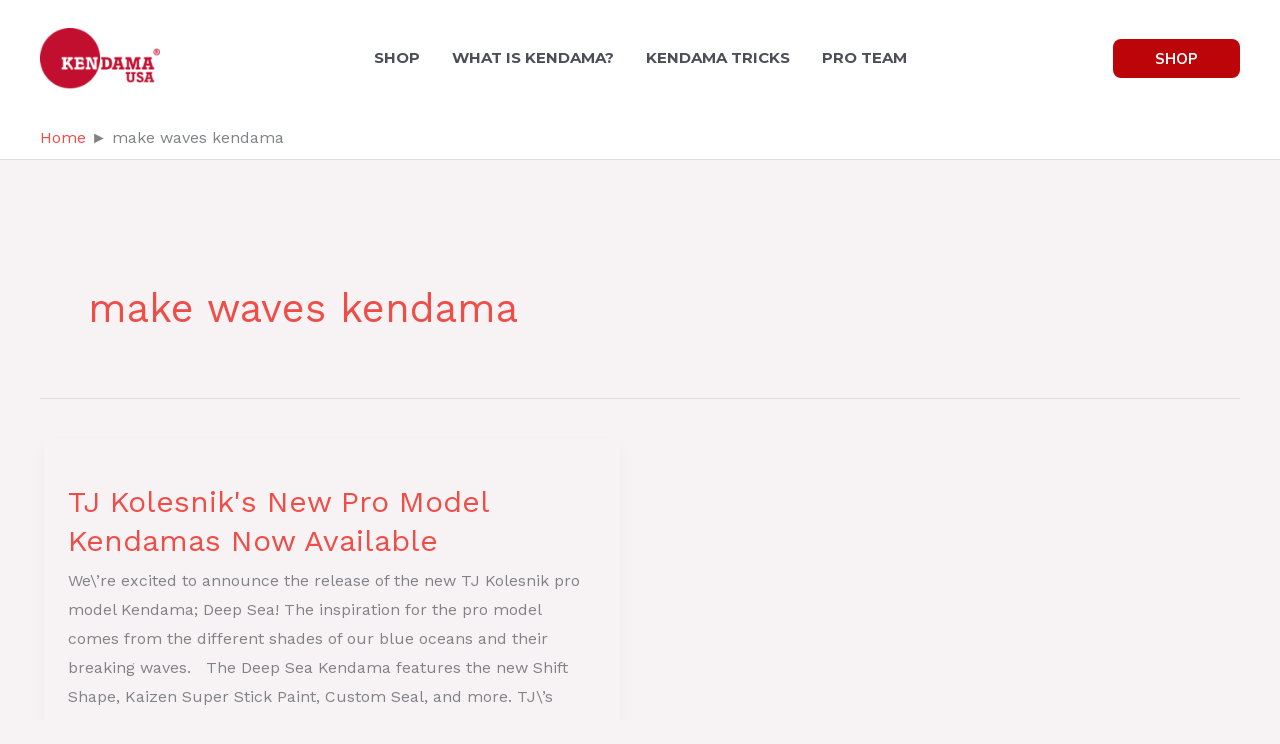

--- FILE ---
content_type: text/html; charset=UTF-8
request_url: https://kendamausa.com/tag/make-waves-kendama/
body_size: 31874
content:
<!DOCTYPE html>
<html lang="en-US">
<head>
<meta charset="UTF-8">
<meta name="viewport" content="width=device-width, initial-scale=1">
	<link rel="profile" href="https://gmpg.org/xfn/11"> 
	<title>make waves kendama &#8211; Kendama USA ®</title>
<meta name='robots' content='max-image-preview:large' />
<link rel='dns-prefetch' href='//fonts.googleapis.com' />
<link rel="alternate" type="application/rss+xml" title="Kendama USA ® &raquo; Feed" href="https://kendamausa.com/feed/" />
<link rel="alternate" type="application/rss+xml" title="Kendama USA ® &raquo; Comments Feed" href="https://kendamausa.com/comments/feed/" />
<link rel="alternate" type="application/rss+xml" title="Kendama USA ® &raquo; make waves kendama Tag Feed" href="https://kendamausa.com/tag/make-waves-kendama/feed/" />
<style id='wp-img-auto-sizes-contain-inline-css'>
img:is([sizes=auto i],[sizes^="auto," i]){contain-intrinsic-size:3000px 1500px}
/*# sourceURL=wp-img-auto-sizes-contain-inline-css */
</style>
<link rel='stylesheet' id='astra-theme-css-css' href='https://kendamausa.com/wp-content/themes/astra/assets/css/minified/main.min.css?x29807&amp;ver=4.12.1' media='all' />
<style id='astra-theme-css-inline-css'>
:root{--ast-post-nav-space:0;--ast-container-default-xlg-padding:6.67em;--ast-container-default-lg-padding:5.67em;--ast-container-default-slg-padding:4.34em;--ast-container-default-md-padding:3.34em;--ast-container-default-sm-padding:6.67em;--ast-container-default-xs-padding:2.4em;--ast-container-default-xxs-padding:1.4em;--ast-code-block-background:#EEEEEE;--ast-comment-inputs-background:#FAFAFA;--ast-normal-container-width:1200px;--ast-narrow-container-width:750px;--ast-blog-title-font-weight:normal;--ast-blog-meta-weight:inherit;--ast-global-color-primary:var(--ast-global-color-5);--ast-global-color-secondary:var(--ast-global-color-4);--ast-global-color-alternate-background:var(--ast-global-color-7);--ast-global-color-subtle-background:var(--ast-global-color-6);--ast-bg-style-guide:var( --ast-global-color-secondary,--ast-global-color-5 );--ast-shadow-style-guide:0px 0px 4px 0 #00000057;--ast-global-dark-bg-style:#fff;--ast-global-dark-lfs:#fbfbfb;--ast-widget-bg-color:#fafafa;--ast-wc-container-head-bg-color:#fbfbfb;--ast-title-layout-bg:#eeeeee;--ast-search-border-color:#e7e7e7;--ast-lifter-hover-bg:#e6e6e6;--ast-gallery-block-color:#000;--srfm-color-input-label:var(--ast-global-color-2);}html{font-size:100%;}a,.page-title{color:var(--ast-global-color-0);}a:hover,a:focus{color:var(--ast-global-color-1);}body,button,input,select,textarea,.ast-button,.ast-custom-button{font-family:'Work Sans',sans-serif;font-weight:400;font-size:16px;font-size:1rem;}blockquote{color:var(--ast-global-color-3);}p,.entry-content p{margin-bottom:1em;}h1,h2,h3,h4,h5,h6,.entry-content :where(h1,h2,h3,h4,h5,h6),.site-title,.site-title a{font-family:'Open Sans',sans-serif;font-weight:700;line-height:1.2em;}.site-title{font-size:35px;font-size:2.1875rem;display:none;}header .custom-logo-link img{max-width:120px;width:120px;}.astra-logo-svg{width:120px;}.site-header .site-description{font-size:15px;font-size:0.9375rem;display:none;}.entry-title{font-size:30px;font-size:1.875rem;}.archive .ast-article-post .ast-article-inner,.blog .ast-article-post .ast-article-inner,.archive .ast-article-post .ast-article-inner:hover,.blog .ast-article-post .ast-article-inner:hover{overflow:hidden;}h1,.entry-content :where(h1){font-size:120px;font-size:7.5rem;font-family:'Open Sans',sans-serif;line-height:1em;}h2,.entry-content :where(h2){font-size:48px;font-size:3rem;font-family:'Open Sans',sans-serif;line-height:1.3em;}h3,.entry-content :where(h3){font-size:32px;font-size:2rem;font-family:'Open Sans',sans-serif;line-height:1.3em;}h4,.entry-content :where(h4){font-size:24px;font-size:1.5rem;line-height:1.2em;font-family:'Open Sans',sans-serif;}h5,.entry-content :where(h5){font-size:18px;font-size:1.125rem;line-height:1.2em;font-family:'Open Sans',sans-serif;}h6,.entry-content :where(h6){font-size:12px;font-size:0.75rem;line-height:1.25em;font-family:'Open Sans',sans-serif;}::selection{background-color:var(--ast-global-color-0);color:#ffffff;}body,h1,h2,h3,h4,h5,h6,.entry-title a,.entry-content :where(h1,h2,h3,h4,h5,h6){color:var(--ast-global-color-3);}.tagcloud a:hover,.tagcloud a:focus,.tagcloud a.current-item{color:#ffffff;border-color:var(--ast-global-color-0);background-color:var(--ast-global-color-0);}input:focus,input[type="text"]:focus,input[type="email"]:focus,input[type="url"]:focus,input[type="password"]:focus,input[type="reset"]:focus,input[type="search"]:focus,textarea:focus{border-color:var(--ast-global-color-0);}input[type="radio"]:checked,input[type=reset],input[type="checkbox"]:checked,input[type="checkbox"]:hover:checked,input[type="checkbox"]:focus:checked,input[type=range]::-webkit-slider-thumb{border-color:var(--ast-global-color-0);background-color:var(--ast-global-color-0);box-shadow:none;}.site-footer a:hover + .post-count,.site-footer a:focus + .post-count{background:var(--ast-global-color-0);border-color:var(--ast-global-color-0);}.single .nav-links .nav-previous,.single .nav-links .nav-next{color:var(--ast-global-color-0);}.entry-meta,.entry-meta *{line-height:1.45;color:var(--ast-global-color-0);}.entry-meta a:not(.ast-button):hover,.entry-meta a:not(.ast-button):hover *,.entry-meta a:not(.ast-button):focus,.entry-meta a:not(.ast-button):focus *,.page-links > .page-link,.page-links .page-link:hover,.post-navigation a:hover{color:var(--ast-global-color-1);}#cat option,.secondary .calendar_wrap thead a,.secondary .calendar_wrap thead a:visited{color:var(--ast-global-color-0);}.secondary .calendar_wrap #today,.ast-progress-val span{background:var(--ast-global-color-0);}.secondary a:hover + .post-count,.secondary a:focus + .post-count{background:var(--ast-global-color-0);border-color:var(--ast-global-color-0);}.calendar_wrap #today > a{color:#ffffff;}.page-links .page-link,.single .post-navigation a{color:var(--ast-global-color-0);}.ast-search-menu-icon .search-form button.search-submit{padding:0 4px;}.ast-search-menu-icon form.search-form{padding-right:0;}.ast-search-menu-icon.slide-search input.search-field{width:0;}.ast-header-search .ast-search-menu-icon.ast-dropdown-active .search-form,.ast-header-search .ast-search-menu-icon.ast-dropdown-active .search-field:focus{transition:all 0.2s;}.search-form input.search-field:focus{outline:none;}.wp-block-latest-posts > li > a{color:var(--ast-global-color-2);}.widget-title,.widget .wp-block-heading{font-size:22px;font-size:1.375rem;color:var(--ast-global-color-3);}.single .ast-author-details .author-title{color:var(--ast-global-color-1);}.ast-search-menu-icon.slide-search a:focus-visible:focus-visible,.astra-search-icon:focus-visible,#close:focus-visible,a:focus-visible,.ast-menu-toggle:focus-visible,.site .skip-link:focus-visible,.wp-block-loginout input:focus-visible,.wp-block-search.wp-block-search__button-inside .wp-block-search__inside-wrapper,.ast-header-navigation-arrow:focus-visible,.ast-orders-table__row .ast-orders-table__cell:focus-visible,a#ast-apply-coupon:focus-visible,#ast-apply-coupon:focus-visible,#close:focus-visible,.button.search-submit:focus-visible,#search_submit:focus,.normal-search:focus-visible,.ast-header-account-wrap:focus-visible,.astra-cart-drawer-close:focus,.ast-single-variation:focus,.ast-button:focus,.ast-builder-button-wrap:has(.ast-custom-button-link:focus),.ast-builder-button-wrap .ast-custom-button-link:focus{outline-style:dotted;outline-color:inherit;outline-width:thin;}input:focus,input[type="text"]:focus,input[type="email"]:focus,input[type="url"]:focus,input[type="password"]:focus,input[type="reset"]:focus,input[type="search"]:focus,input[type="number"]:focus,textarea:focus,.wp-block-search__input:focus,[data-section="section-header-mobile-trigger"] .ast-button-wrap .ast-mobile-menu-trigger-minimal:focus,.ast-mobile-popup-drawer.active .menu-toggle-close:focus,#ast-scroll-top:focus,#coupon_code:focus,#ast-coupon-code:focus{border-style:dotted;border-color:inherit;border-width:thin;}input{outline:none;}.ast-logo-title-inline .site-logo-img{padding-right:1em;}.site-logo-img img{ transition:all 0.2s linear;}body .ast-oembed-container *{position:absolute;top:0;width:100%;height:100%;left:0;}body .wp-block-embed-pocket-casts .ast-oembed-container *{position:unset;}.ast-single-post-featured-section + article {margin-top: 2em;}.site-content .ast-single-post-featured-section img {width: 100%;overflow: hidden;object-fit: cover;}.site > .ast-single-related-posts-container {margin-top: 0;}@media (min-width: 922px) {.ast-desktop .ast-container--narrow {max-width: var(--ast-narrow-container-width);margin: 0 auto;}}@media (max-width:921.9px){#ast-desktop-header{display:none;}}@media (min-width:922px){#ast-mobile-header{display:none;}}.wp-block-buttons.aligncenter{justify-content:center;}.wp-block-buttons .wp-block-button.is-style-outline .wp-block-button__link.wp-element-button,.ast-outline-button,.wp-block-uagb-buttons-child .uagb-buttons-repeater.ast-outline-button{border-color:var(--ast-global-color-0);border-top-width:2px;border-right-width:2px;border-bottom-width:2px;border-left-width:2px;font-family:'Mulish',sans-serif;font-weight:700;font-size:15px;font-size:0.9375rem;line-height:1em;border-top-left-radius:8px;border-top-right-radius:8px;border-bottom-right-radius:8px;border-bottom-left-radius:8px;}.wp-block-button.is-style-outline .wp-block-button__link:hover,.wp-block-buttons .wp-block-button.is-style-outline .wp-block-button__link:focus,.wp-block-buttons .wp-block-button.is-style-outline > .wp-block-button__link:not(.has-text-color):hover,.wp-block-buttons .wp-block-button.wp-block-button__link.is-style-outline:not(.has-text-color):hover,.ast-outline-button:hover,.ast-outline-button:focus,.wp-block-uagb-buttons-child .uagb-buttons-repeater.ast-outline-button:hover,.wp-block-uagb-buttons-child .uagb-buttons-repeater.ast-outline-button:focus{background-color:var(--ast-global-color-8);border-color:var(--ast-global-color-0);}.wp-block-button .wp-block-button__link.wp-element-button.is-style-outline:not(.has-background),.wp-block-button.is-style-outline>.wp-block-button__link.wp-element-button:not(.has-background),.ast-outline-button{background-color:var(--ast-global-color-0);}@media (max-width:921px){.wp-block-buttons .wp-block-button.is-style-outline .wp-block-button__link.wp-element-button,.ast-outline-button,.wp-block-uagb-buttons-child .uagb-buttons-repeater.ast-outline-button{font-size:14px;font-size:0.875rem;}}@media (max-width:544px){.wp-block-buttons .wp-block-button.is-style-outline .wp-block-button__link.wp-element-button,.ast-outline-button,.wp-block-uagb-buttons-child .uagb-buttons-repeater.ast-outline-button{font-size:13px;font-size:0.8125rem;}}.entry-content[data-ast-blocks-layout] > figure{margin-bottom:1em;}@media (max-width:921px){.ast-left-sidebar #content > .ast-container{display:flex;flex-direction:column-reverse;width:100%;}.ast-separate-container .ast-article-post,.ast-separate-container .ast-article-single{padding:1.5em 2.14em;}.ast-author-box img.avatar{margin:20px 0 0 0;}}@media (min-width:922px){.ast-separate-container.ast-right-sidebar #primary,.ast-separate-container.ast-left-sidebar #primary{border:0;}.search-no-results.ast-separate-container #primary{margin-bottom:4em;}}.wp-block-button .wp-block-button__link{color:#ffffff;}.wp-block-button .wp-block-button__link:hover,.wp-block-button .wp-block-button__link:focus{color:#ffffff;background-color:var(--ast-global-color-8);border-color:var(--ast-global-color-0);}.wp-block-button .wp-block-button__link,.wp-block-search .wp-block-search__button,body .wp-block-file .wp-block-file__button{border-style:solid;border-top-width:2px;border-right-width:2px;border-left-width:2px;border-bottom-width:2px;border-color:var(--ast-global-color-0);background-color:var(--ast-global-color-0);color:#ffffff;font-family:'Mulish',sans-serif;font-weight:700;line-height:1em;text-transform:capitalize;font-size:15px;font-size:0.9375rem;border-top-left-radius:8px;border-top-right-radius:8px;border-bottom-right-radius:8px;border-bottom-left-radius:8px;padding-top:14px;padding-right:30px;padding-bottom:14px;padding-left:30px;}@media (max-width:921px){.wp-block-button .wp-block-button__link,.wp-block-search .wp-block-search__button,body .wp-block-file .wp-block-file__button{font-size:14px;font-size:0.875rem;}}@media (max-width:544px){.wp-block-button .wp-block-button__link,.wp-block-search .wp-block-search__button,body .wp-block-file .wp-block-file__button{font-size:13px;font-size:0.8125rem;padding-top:12px;padding-right:28px;padding-bottom:12px;padding-left:28px;}}.menu-toggle,button,.ast-button,.ast-custom-button,.button,input#submit,input[type="button"],input[type="submit"],input[type="reset"],form[CLASS*="wp-block-search__"].wp-block-search .wp-block-search__inside-wrapper .wp-block-search__button,body .wp-block-file .wp-block-file__button{border-style:solid;border-top-width:2px;border-right-width:2px;border-left-width:2px;border-bottom-width:2px;color:#ffffff;border-color:var(--ast-global-color-0);background-color:var(--ast-global-color-0);padding-top:14px;padding-right:30px;padding-bottom:14px;padding-left:30px;font-family:'Mulish',sans-serif;font-weight:700;font-size:15px;font-size:0.9375rem;line-height:1em;text-transform:capitalize;border-top-left-radius:8px;border-top-right-radius:8px;border-bottom-right-radius:8px;border-bottom-left-radius:8px;}button:focus,.menu-toggle:hover,button:hover,.ast-button:hover,.ast-custom-button:hover .button:hover,.ast-custom-button:hover ,input[type=reset]:hover,input[type=reset]:focus,input#submit:hover,input#submit:focus,input[type="button"]:hover,input[type="button"]:focus,input[type="submit"]:hover,input[type="submit"]:focus,form[CLASS*="wp-block-search__"].wp-block-search .wp-block-search__inside-wrapper .wp-block-search__button:hover,form[CLASS*="wp-block-search__"].wp-block-search .wp-block-search__inside-wrapper .wp-block-search__button:focus,body .wp-block-file .wp-block-file__button:hover,body .wp-block-file .wp-block-file__button:focus{color:#ffffff;background-color:var(--ast-global-color-8);border-color:var(--ast-global-color-0);}@media (max-width:921px){.menu-toggle,button,.ast-button,.ast-custom-button,.button,input#submit,input[type="button"],input[type="submit"],input[type="reset"],form[CLASS*="wp-block-search__"].wp-block-search .wp-block-search__inside-wrapper .wp-block-search__button,body .wp-block-file .wp-block-file__button{font-size:14px;font-size:0.875rem;}}@media (max-width:544px){.menu-toggle,button,.ast-button,.ast-custom-button,.button,input#submit,input[type="button"],input[type="submit"],input[type="reset"],form[CLASS*="wp-block-search__"].wp-block-search .wp-block-search__inside-wrapper .wp-block-search__button,body .wp-block-file .wp-block-file__button{padding-top:12px;padding-right:28px;padding-bottom:12px;padding-left:28px;font-size:13px;font-size:0.8125rem;}}@media (max-width:921px){.menu-toggle,button,.ast-button,.button,input#submit,input[type="button"],input[type="submit"],input[type="reset"]{font-size:14px;font-size:0.875rem;}.ast-mobile-header-stack .main-header-bar .ast-search-menu-icon{display:inline-block;}.ast-header-break-point.ast-header-custom-item-outside .ast-mobile-header-stack .main-header-bar .ast-search-icon{margin:0;}.ast-comment-avatar-wrap img{max-width:2.5em;}.ast-comment-meta{padding:0 1.8888em 1.3333em;}.ast-separate-container .ast-comment-list li.depth-1{padding:1.5em 2.14em;}.ast-separate-container .comment-respond{padding:2em 2.14em;}}@media (min-width:544px){.ast-container{max-width:100%;}}@media (max-width:544px){.ast-separate-container .ast-article-post,.ast-separate-container .ast-article-single,.ast-separate-container .comments-title,.ast-separate-container .ast-archive-description{padding:1.5em 1em;}.ast-separate-container #content .ast-container{padding-left:0.54em;padding-right:0.54em;}.ast-separate-container .ast-comment-list .bypostauthor{padding:.5em;}.ast-search-menu-icon.ast-dropdown-active .search-field{width:170px;}.menu-toggle,button,.ast-button,.button,input#submit,input[type="button"],input[type="submit"],input[type="reset"]{font-size:13px;font-size:0.8125rem;}} #ast-mobile-header .ast-site-header-cart-li a{pointer-events:none;}body,.ast-separate-container{background-color:var(--ast-global-color-4);background-image:none;}@media (max-width:921px){.site-title{display:none;}.site-header .site-description{display:none;}h1,.entry-content :where(h1){font-size:40px;}h2,.entry-content :where(h2){font-size:28px;}h3,.entry-content :where(h3){font-size:20px;}h4,.entry-content :where(h4){font-size:22px;font-size:1.375rem;}h5,.entry-content :where(h5){font-size:16px;font-size:1rem;}h6,.entry-content :where(h6){font-size:11px;font-size:0.6875rem;}.astra-logo-svg{width:144px;}header .custom-logo-link img,.ast-header-break-point .site-logo-img .custom-mobile-logo-link img{max-width:144px;width:144px;}}@media (max-width:544px){.site-title{display:none;}.site-header .site-description{display:none;}h1,.entry-content :where(h1){font-size:32px;}h2,.entry-content :where(h2){font-size:28px;}h3,.entry-content :where(h3){font-size:20px;}h4,.entry-content :where(h4){font-size:22px;font-size:1.375rem;}h5,.entry-content :where(h5){font-size:16px;font-size:1rem;}h6,.entry-content :where(h6){font-size:11px;font-size:0.6875rem;}header .custom-logo-link img,.ast-header-break-point .site-branding img,.ast-header-break-point .custom-logo-link img{max-width:120px;width:120px;}.astra-logo-svg{width:120px;}.ast-header-break-point .site-logo-img .custom-mobile-logo-link img{max-width:120px;}body,.ast-separate-container{background-color:var(--ast-global-color-4);background-image:none;}}@media (max-width:921px){html{font-size:91.2%;}}@media (max-width:544px){html{font-size:91.2%;}}@media (min-width:922px){.ast-container{max-width:1240px;}}@media (min-width:922px){.site-content .ast-container{display:flex;}}@media (max-width:921px){.site-content .ast-container{flex-direction:column;}}@media (min-width:922px){.single-post .site-content > .ast-container{max-width:1000px;}}.ast-blog-layout-4-grid .ast-article-post{border:0;}.ast-blog-layout-4-grid .ast-article-inner .wp-post-image{width:100%;}.ast-article-inner{padding:1.5em;}.ast-blog-layout-4-grid .ast-row{display:flex;flex-wrap:wrap;flex-flow:row wrap;align-items:stretch;}.ast-row .blog-layout-4 .post-content,.blog-layout-4 .post-thumb{padding-left:0;padding-right:0;}.ast-article-post.remove-featured-img-padding .blog-layout-4 .post-content .ast-blog-featured-section:first-child .post-thumb-img-content{margin-top:-1.5em;}.ast-article-post.remove-featured-img-padding .blog-layout-4 .post-content .ast-blog-featured-section .post-thumb-img-content{margin-left:-1.5em;margin-right:-1.5em;}@media (max-width:921px){.ast-blog-layout-4-grid .ast-article-post{width:100%;}}.ast-blog-layout-6-grid .ast-blog-featured-section:before { content: ""; }.cat-links.badge a,.tags-links.badge a {padding: 4px 8px;border-radius: 3px;font-weight: 400;}.cat-links.underline a,.tags-links.underline a{text-decoration: underline;}@media (min-width:922px){.main-header-menu .sub-menu .menu-item.ast-left-align-sub-menu:hover > .sub-menu,.main-header-menu .sub-menu .menu-item.ast-left-align-sub-menu.focus > .sub-menu{margin-left:-0px;}}.footer-widget-area[data-section^="section-fb-html-"] .ast-builder-html-element{text-align:center;}.wp-block-file {display: flex;align-items: center;flex-wrap: wrap;justify-content: space-between;}.wp-block-pullquote {border: none;}.wp-block-pullquote blockquote::before {content: "\201D";font-family: "Helvetica",sans-serif;display: flex;transform: rotate( 180deg );font-size: 6rem;font-style: normal;line-height: 1;font-weight: bold;align-items: center;justify-content: center;}.has-text-align-right > blockquote::before {justify-content: flex-start;}.has-text-align-left > blockquote::before {justify-content: flex-end;}figure.wp-block-pullquote.is-style-solid-color blockquote {max-width: 100%;text-align: inherit;}:root {--wp--custom--ast-default-block-top-padding: 3em;--wp--custom--ast-default-block-right-padding: 3em;--wp--custom--ast-default-block-bottom-padding: 3em;--wp--custom--ast-default-block-left-padding: 3em;--wp--custom--ast-container-width: 1200px;--wp--custom--ast-content-width-size: 1200px;--wp--custom--ast-wide-width-size: calc(1200px + var(--wp--custom--ast-default-block-left-padding) + var(--wp--custom--ast-default-block-right-padding));}.ast-narrow-container {--wp--custom--ast-content-width-size: 750px;--wp--custom--ast-wide-width-size: 750px;}@media(max-width: 921px) {:root {--wp--custom--ast-default-block-top-padding: 3em;--wp--custom--ast-default-block-right-padding: 2em;--wp--custom--ast-default-block-bottom-padding: 3em;--wp--custom--ast-default-block-left-padding: 2em;}}@media(max-width: 544px) {:root {--wp--custom--ast-default-block-top-padding: 3em;--wp--custom--ast-default-block-right-padding: 1.5em;--wp--custom--ast-default-block-bottom-padding: 3em;--wp--custom--ast-default-block-left-padding: 1.5em;}}.entry-content > .wp-block-group,.entry-content > .wp-block-cover,.entry-content > .wp-block-columns {padding-top: var(--wp--custom--ast-default-block-top-padding);padding-right: var(--wp--custom--ast-default-block-right-padding);padding-bottom: var(--wp--custom--ast-default-block-bottom-padding);padding-left: var(--wp--custom--ast-default-block-left-padding);}.ast-plain-container.ast-no-sidebar .entry-content > .alignfull,.ast-page-builder-template .ast-no-sidebar .entry-content > .alignfull {margin-left: calc( -50vw + 50%);margin-right: calc( -50vw + 50%);max-width: 100vw;width: 100vw;}.ast-plain-container.ast-no-sidebar .entry-content .alignfull .alignfull,.ast-page-builder-template.ast-no-sidebar .entry-content .alignfull .alignfull,.ast-plain-container.ast-no-sidebar .entry-content .alignfull .alignwide,.ast-page-builder-template.ast-no-sidebar .entry-content .alignfull .alignwide,.ast-plain-container.ast-no-sidebar .entry-content .alignwide .alignfull,.ast-page-builder-template.ast-no-sidebar .entry-content .alignwide .alignfull,.ast-plain-container.ast-no-sidebar .entry-content .alignwide .alignwide,.ast-page-builder-template.ast-no-sidebar .entry-content .alignwide .alignwide,.ast-plain-container.ast-no-sidebar .entry-content .wp-block-column .alignfull,.ast-page-builder-template.ast-no-sidebar .entry-content .wp-block-column .alignfull,.ast-plain-container.ast-no-sidebar .entry-content .wp-block-column .alignwide,.ast-page-builder-template.ast-no-sidebar .entry-content .wp-block-column .alignwide {margin-left: auto;margin-right: auto;width: 100%;}[data-ast-blocks-layout] .wp-block-separator:not(.is-style-dots) {height: 0;}[data-ast-blocks-layout] .wp-block-separator {margin: 20px auto;}[data-ast-blocks-layout] .wp-block-separator:not(.is-style-wide):not(.is-style-dots) {max-width: 100px;}[data-ast-blocks-layout] .wp-block-separator.has-background {padding: 0;}.entry-content[data-ast-blocks-layout] > * {max-width: var(--wp--custom--ast-content-width-size);margin-left: auto;margin-right: auto;}.entry-content[data-ast-blocks-layout] > .alignwide {max-width: var(--wp--custom--ast-wide-width-size);}.entry-content[data-ast-blocks-layout] .alignfull {max-width: none;}.entry-content .wp-block-columns {margin-bottom: 0;}blockquote {margin: 1.5em;border-color: rgba(0,0,0,0.05);}.wp-block-quote:not(.has-text-align-right):not(.has-text-align-center) {border-left: 5px solid rgba(0,0,0,0.05);}.has-text-align-right > blockquote,blockquote.has-text-align-right {border-right: 5px solid rgba(0,0,0,0.05);}.has-text-align-left > blockquote,blockquote.has-text-align-left {border-left: 5px solid rgba(0,0,0,0.05);}.wp-block-site-tagline,.wp-block-latest-posts .read-more {margin-top: 15px;}.wp-block-loginout p label {display: block;}.wp-block-loginout p:not(.login-remember):not(.login-submit) input {width: 100%;}.wp-block-loginout input:focus {border-color: transparent;}.wp-block-loginout input:focus {outline: thin dotted;}.entry-content .wp-block-media-text .wp-block-media-text__content {padding: 0 0 0 8%;}.entry-content .wp-block-media-text.has-media-on-the-right .wp-block-media-text__content {padding: 0 8% 0 0;}.entry-content .wp-block-media-text.has-background .wp-block-media-text__content {padding: 8%;}.entry-content .wp-block-cover:not([class*="background-color"]):not(.has-text-color.has-link-color) .wp-block-cover__inner-container,.entry-content .wp-block-cover:not([class*="background-color"]) .wp-block-cover-image-text,.entry-content .wp-block-cover:not([class*="background-color"]) .wp-block-cover-text,.entry-content .wp-block-cover-image:not([class*="background-color"]) .wp-block-cover__inner-container,.entry-content .wp-block-cover-image:not([class*="background-color"]) .wp-block-cover-image-text,.entry-content .wp-block-cover-image:not([class*="background-color"]) .wp-block-cover-text {color: var(--ast-global-color-primary,var(--ast-global-color-5));}.wp-block-loginout .login-remember input {width: 1.1rem;height: 1.1rem;margin: 0 5px 4px 0;vertical-align: middle;}.wp-block-latest-posts > li > *:first-child,.wp-block-latest-posts:not(.is-grid) > li:first-child {margin-top: 0;}.entry-content > .wp-block-buttons,.entry-content > .wp-block-uagb-buttons {margin-bottom: 1.5em;}.wp-block-search__inside-wrapper .wp-block-search__input {padding: 0 10px;color: var(--ast-global-color-3);background: var(--ast-global-color-primary,var(--ast-global-color-5));border-color: var(--ast-border-color);}.wp-block-latest-posts .read-more {margin-bottom: 1.5em;}.wp-block-search__no-button .wp-block-search__inside-wrapper .wp-block-search__input {padding-top: 5px;padding-bottom: 5px;}.wp-block-latest-posts .wp-block-latest-posts__post-date,.wp-block-latest-posts .wp-block-latest-posts__post-author {font-size: 1rem;}.wp-block-latest-posts > li > *,.wp-block-latest-posts:not(.is-grid) > li {margin-top: 12px;margin-bottom: 12px;}.ast-page-builder-template .entry-content[data-ast-blocks-layout] > .alignwide:where(:not(.uagb-is-root-container):not(.spectra-is-root-container)) > * {max-width: var(--wp--custom--ast-wide-width-size);}.ast-page-builder-template .entry-content[data-ast-blocks-layout] > .inherit-container-width > *,.ast-page-builder-template .entry-content[data-ast-blocks-layout] > *:not(.wp-block-group):where(:not(.uagb-is-root-container):not(.spectra-is-root-container)) > *,.entry-content[data-ast-blocks-layout] > .wp-block-cover .wp-block-cover__inner-container {max-width: var(--wp--custom--ast-content-width-size) ;margin-left: auto;margin-right: auto;}.ast-page-builder-template .entry-content[data-ast-blocks-layout] > *,.ast-page-builder-template .entry-content[data-ast-blocks-layout] > .alignfull:where(:not(.wp-block-group):not(.uagb-is-root-container):not(.spectra-is-root-container)) > * {max-width: none;}.entry-content[data-ast-blocks-layout] .wp-block-cover:not(.alignleft):not(.alignright) {width: auto;}@media(max-width: 1200px) {.ast-separate-container .entry-content > .alignfull,.ast-separate-container .entry-content[data-ast-blocks-layout] > .alignwide,.ast-plain-container .entry-content[data-ast-blocks-layout] > .alignwide,.ast-plain-container .entry-content .alignfull {margin-left: calc(-1 * min(var(--ast-container-default-xlg-padding),20px)) ;margin-right: calc(-1 * min(var(--ast-container-default-xlg-padding),20px));}}@media(min-width: 1201px) {.ast-separate-container .entry-content > .alignfull {margin-left: calc(-1 * var(--ast-container-default-xlg-padding) );margin-right: calc(-1 * var(--ast-container-default-xlg-padding) );}.ast-separate-container .entry-content[data-ast-blocks-layout] > .alignwide,.ast-plain-container .entry-content[data-ast-blocks-layout] > .alignwide {margin-left: calc(-1 * var(--wp--custom--ast-default-block-left-padding) );margin-right: calc(-1 * var(--wp--custom--ast-default-block-right-padding) );}}@media(min-width: 921px) {.ast-separate-container .entry-content .wp-block-group.alignwide:not(.inherit-container-width) > :where(:not(.alignleft):not(.alignright)),.ast-plain-container .entry-content .wp-block-group.alignwide:not(.inherit-container-width) > :where(:not(.alignleft):not(.alignright)) {max-width: calc( var(--wp--custom--ast-content-width-size) + 80px );}.ast-plain-container.ast-right-sidebar .entry-content[data-ast-blocks-layout] .alignfull,.ast-plain-container.ast-left-sidebar .entry-content[data-ast-blocks-layout] .alignfull {margin-left: -60px;margin-right: -60px;}}@media(min-width: 544px) {.entry-content > .alignleft {margin-right: 20px;}.entry-content > .alignright {margin-left: 20px;}}@media (max-width:544px){.wp-block-columns .wp-block-column:not(:last-child){margin-bottom:20px;}.wp-block-latest-posts{margin:0;}}@media( max-width: 600px ) {.entry-content .wp-block-media-text .wp-block-media-text__content,.entry-content .wp-block-media-text.has-media-on-the-right .wp-block-media-text__content {padding: 8% 0 0;}.entry-content .wp-block-media-text.has-background .wp-block-media-text__content {padding: 8%;}}.ast-page-builder-template .entry-header {padding-left: 0;}.ast-narrow-container .site-content .wp-block-uagb-image--align-full .wp-block-uagb-image__figure {max-width: 100%;margin-left: auto;margin-right: auto;}:root .has-ast-global-color-0-color{color:var(--ast-global-color-0);}:root .has-ast-global-color-0-background-color{background-color:var(--ast-global-color-0);}:root .wp-block-button .has-ast-global-color-0-color{color:var(--ast-global-color-0);}:root .wp-block-button .has-ast-global-color-0-background-color{background-color:var(--ast-global-color-0);}:root .has-ast-global-color-1-color{color:var(--ast-global-color-1);}:root .has-ast-global-color-1-background-color{background-color:var(--ast-global-color-1);}:root .wp-block-button .has-ast-global-color-1-color{color:var(--ast-global-color-1);}:root .wp-block-button .has-ast-global-color-1-background-color{background-color:var(--ast-global-color-1);}:root .has-ast-global-color-2-color{color:var(--ast-global-color-2);}:root .has-ast-global-color-2-background-color{background-color:var(--ast-global-color-2);}:root .wp-block-button .has-ast-global-color-2-color{color:var(--ast-global-color-2);}:root .wp-block-button .has-ast-global-color-2-background-color{background-color:var(--ast-global-color-2);}:root .has-ast-global-color-3-color{color:var(--ast-global-color-3);}:root .has-ast-global-color-3-background-color{background-color:var(--ast-global-color-3);}:root .wp-block-button .has-ast-global-color-3-color{color:var(--ast-global-color-3);}:root .wp-block-button .has-ast-global-color-3-background-color{background-color:var(--ast-global-color-3);}:root .has-ast-global-color-4-color{color:var(--ast-global-color-4);}:root .has-ast-global-color-4-background-color{background-color:var(--ast-global-color-4);}:root .wp-block-button .has-ast-global-color-4-color{color:var(--ast-global-color-4);}:root .wp-block-button .has-ast-global-color-4-background-color{background-color:var(--ast-global-color-4);}:root .has-ast-global-color-5-color{color:var(--ast-global-color-5);}:root .has-ast-global-color-5-background-color{background-color:var(--ast-global-color-5);}:root .wp-block-button .has-ast-global-color-5-color{color:var(--ast-global-color-5);}:root .wp-block-button .has-ast-global-color-5-background-color{background-color:var(--ast-global-color-5);}:root .has-ast-global-color-6-color{color:var(--ast-global-color-6);}:root .has-ast-global-color-6-background-color{background-color:var(--ast-global-color-6);}:root .wp-block-button .has-ast-global-color-6-color{color:var(--ast-global-color-6);}:root .wp-block-button .has-ast-global-color-6-background-color{background-color:var(--ast-global-color-6);}:root .has-ast-global-color-7-color{color:var(--ast-global-color-7);}:root .has-ast-global-color-7-background-color{background-color:var(--ast-global-color-7);}:root .wp-block-button .has-ast-global-color-7-color{color:var(--ast-global-color-7);}:root .wp-block-button .has-ast-global-color-7-background-color{background-color:var(--ast-global-color-7);}:root .has-ast-global-color-8-color{color:var(--ast-global-color-8);}:root .has-ast-global-color-8-background-color{background-color:var(--ast-global-color-8);}:root .wp-block-button .has-ast-global-color-8-color{color:var(--ast-global-color-8);}:root .wp-block-button .has-ast-global-color-8-background-color{background-color:var(--ast-global-color-8);}:root{--ast-global-color-0:#EF4D48;--ast-global-color-1:#D90700;--ast-global-color-2:#2B161B;--ast-global-color-3:#453E3E;--ast-global-color-4:#F7F3F5;--ast-global-color-5:#FFFFFF;--ast-global-color-6:#000000;--ast-global-color-7:#4B4F58;--ast-global-color-8:#F6F7F8;}:root {--ast-border-color : #dddddd;}.ast-archive-entry-banner {-js-display: flex;display: flex;flex-direction: column;justify-content: center;text-align: center;position: relative;background: var(--ast-title-layout-bg);}.ast-archive-entry-banner[data-banner-width-type="custom"] {margin: 0 auto;width: 100%;}.ast-archive-entry-banner[data-banner-layout="layout-1"] {background: inherit;padding: 20px 0;text-align: left;}body.archive .ast-archive-description{max-width:1200px;width:100%;text-align:left;padding-top:3em;padding-right:3em;padding-bottom:3em;padding-left:3em;}body.archive .ast-archive-description .ast-archive-title,body.archive .ast-archive-description .ast-archive-title *{font-size:40px;font-size:2.5rem;}body.archive .ast-archive-description > *:not(:last-child){margin-bottom:10px;}@media (max-width:921px){body.archive .ast-archive-description{text-align:left;}}@media (max-width:544px){body.archive .ast-archive-description{text-align:left;}}.ast-breadcrumbs .trail-browse,.ast-breadcrumbs .trail-items,.ast-breadcrumbs .trail-items li{display:inline-block;margin:0;padding:0;border:none;background:inherit;text-indent:0;text-decoration:none;}.ast-breadcrumbs .trail-browse{font-size:inherit;font-style:inherit;font-weight:inherit;color:inherit;}.ast-breadcrumbs .trail-items{list-style:none;}.trail-items li::after{padding:0 0.3em;content:"\00bb";}.trail-items li:last-of-type::after{display:none;}.trail-items li::after{content:"►";}.ast-header-breadcrumb{padding-top:10px;padding-bottom:10px;width:100%;}.ast-default-menu-enable.ast-main-header-nav-open.ast-header-break-point .main-header-bar.ast-header-breadcrumb,.ast-main-header-nav-open .main-header-bar.ast-header-breadcrumb{padding-top:1em;padding-bottom:1em;}.ast-header-break-point .main-header-bar.ast-header-breadcrumb{border-bottom-width:1px;border-bottom-color:#eaeaea;border-bottom-style:solid;}.ast-breadcrumbs-wrapper{line-height:1.4;}.ast-breadcrumbs-wrapper .rank-math-breadcrumb p{margin-bottom:0px;}.ast-breadcrumbs-wrapper{display:block;width:100%;}h1,h2,h3,h4,h5,h6,.entry-content :where(h1,h2,h3,h4,h5,h6){color:var(--ast-global-color-2);}@media (max-width:921px){.ast-builder-grid-row-container.ast-builder-grid-row-tablet-3-firstrow .ast-builder-grid-row > *:first-child,.ast-builder-grid-row-container.ast-builder-grid-row-tablet-3-lastrow .ast-builder-grid-row > *:last-child{grid-column:1 / -1;}}@media (max-width:544px){.ast-builder-grid-row-container.ast-builder-grid-row-mobile-3-firstrow .ast-builder-grid-row > *:first-child,.ast-builder-grid-row-container.ast-builder-grid-row-mobile-3-lastrow .ast-builder-grid-row > *:last-child{grid-column:1 / -1;}}.ast-builder-layout-element .ast-site-identity{margin-top:12px;margin-bottom:12px;}@media (max-width:544px){.ast-builder-layout-element .ast-site-identity{margin-top:0px;margin-bottom:0px;margin-left:0px;margin-right:0px;}}.ast-builder-layout-element[data-section="title_tagline"]{display:flex;}@media (max-width:921px){.ast-header-break-point .ast-builder-layout-element[data-section="title_tagline"]{display:flex;}}@media (max-width:544px){.ast-header-break-point .ast-builder-layout-element[data-section="title_tagline"]{display:flex;}}[data-section*="section-hb-button-"] .menu-link{display:none;}.ast-header-button-1 .ast-custom-button{color:#ffffff;background:#bc0509;border-color:rgba(0,0,0,0);}.ast-header-button-1 .ast-custom-button:hover{color:var(--ast-global-color-5);background:#5cdb5c;border-color:rgba(0,0,0,0);}@media (max-width:544px){.ast-header-button-1 .ast-custom-button{color:#ffffff;background:#bc0509;}}.ast-header-button-1[data-section="section-hb-button-1"]{display:flex;}@media (max-width:921px){.ast-header-break-point .ast-header-button-1[data-section="section-hb-button-1"]{display:flex;}}@media (max-width:544px){.ast-header-break-point .ast-header-button-1[data-section="section-hb-button-1"]{display:flex;}}.ast-builder-menu-1{font-family:'Montserrat',sans-serif;font-weight:700;}.ast-builder-menu-1 .menu-item > .menu-link{font-size:15px;font-size:0.9375rem;color:var(--ast-global-color-7);padding-left:16px;padding-right:16px;}.ast-builder-menu-1 .menu-item > .ast-menu-toggle{color:var(--ast-global-color-7);}.ast-builder-menu-1 .menu-item:hover > .menu-link,.ast-builder-menu-1 .inline-on-mobile .menu-item:hover > .ast-menu-toggle{color:var(--ast-global-color-2);}.ast-builder-menu-1 .menu-item:hover > .ast-menu-toggle{color:var(--ast-global-color-2);}.ast-builder-menu-1 .menu-item.current-menu-item > .menu-link,.ast-builder-menu-1 .inline-on-mobile .menu-item.current-menu-item > .ast-menu-toggle,.ast-builder-menu-1 .current-menu-ancestor > .menu-link{color:var(--ast-global-color-2);}.ast-builder-menu-1 .menu-item.current-menu-item > .ast-menu-toggle{color:var(--ast-global-color-2);}.ast-builder-menu-1 .sub-menu,.ast-builder-menu-1 .inline-on-mobile .sub-menu{border-top-width:2px;border-bottom-width:0px;border-right-width:0px;border-left-width:0px;border-color:var(--ast-global-color-0);border-style:solid;}.ast-builder-menu-1 .sub-menu .sub-menu{top:-2px;}.ast-builder-menu-1 .main-header-menu > .menu-item > .sub-menu,.ast-builder-menu-1 .main-header-menu > .menu-item > .astra-full-megamenu-wrapper{margin-top:0px;}.ast-desktop .ast-builder-menu-1 .main-header-menu > .menu-item > .sub-menu:before,.ast-desktop .ast-builder-menu-1 .main-header-menu > .menu-item > .astra-full-megamenu-wrapper:before{height:calc( 0px + 2px + 5px );}.ast-builder-menu-1 .menu-item.menu-item-has-children > .ast-menu-toggle{right:calc( 16px - 0.907em );}.ast-desktop .ast-builder-menu-1 .menu-item .sub-menu .menu-link{border-style:none;}@media (max-width:921px){.ast-builder-menu-1 .main-header-menu .menu-item > .menu-link{color:#76778b;}.ast-builder-menu-1 .menu-item > .ast-menu-toggle{color:#76778b;}.ast-builder-menu-1 .menu-item:hover > .menu-link,.ast-builder-menu-1 .inline-on-mobile .menu-item:hover > .ast-menu-toggle{color:#1d1f45;}.ast-builder-menu-1 .menu-item:hover > .ast-menu-toggle{color:#1d1f45;}.ast-builder-menu-1 .menu-item.current-menu-item > .menu-link,.ast-builder-menu-1 .inline-on-mobile .menu-item.current-menu-item > .ast-menu-toggle,.ast-builder-menu-1 .current-menu-ancestor > .menu-link,.ast-builder-menu-1 .current-menu-ancestor > .ast-menu-toggle{color:#1d1f45;}.ast-builder-menu-1 .menu-item.current-menu-item > .ast-menu-toggle{color:#1d1f45;}.ast-header-break-point .ast-builder-menu-1 .menu-item.menu-item-has-children > .ast-menu-toggle{top:0;}.ast-builder-menu-1 .inline-on-mobile .menu-item.menu-item-has-children > .ast-menu-toggle{right:-15px;}.ast-builder-menu-1 .menu-item-has-children > .menu-link:after{content:unset;}.ast-builder-menu-1 .main-header-menu > .menu-item > .sub-menu,.ast-builder-menu-1 .main-header-menu > .menu-item > .astra-full-megamenu-wrapper{margin-top:0;}}@media (max-width:544px){.ast-header-break-point .ast-builder-menu-1 .menu-item.menu-item-has-children > .ast-menu-toggle{top:0;}.ast-builder-menu-1 .main-header-menu > .menu-item > .sub-menu,.ast-builder-menu-1 .main-header-menu > .menu-item > .astra-full-megamenu-wrapper{margin-top:0;}}.ast-builder-menu-1{display:flex;}@media (max-width:921px){.ast-header-break-point .ast-builder-menu-1{display:flex;}}@media (max-width:544px){.ast-header-break-point .ast-builder-menu-1{display:flex;}}.site-below-footer-wrap{padding-top:20px;padding-bottom:20px;}.site-below-footer-wrap[data-section="section-below-footer-builder"]{background-color:rgba(240,241,249,0);background-image:none;min-height:80px;border-style:solid;border-width:0px;border-top-width:1px;border-top-color:var(--ast-global-color-4);}.site-below-footer-wrap[data-section="section-below-footer-builder"] .ast-builder-grid-row{max-width:100%;padding-left:35px;padding-right:35px;}.site-below-footer-wrap[data-section="section-below-footer-builder"] .ast-builder-grid-row,.site-below-footer-wrap[data-section="section-below-footer-builder"] .site-footer-section{align-items:flex-end;}.site-below-footer-wrap[data-section="section-below-footer-builder"].ast-footer-row-inline .site-footer-section{display:flex;margin-bottom:0;}.ast-builder-grid-row-2-equal .ast-builder-grid-row{grid-template-columns:repeat( 2,1fr );}@media (max-width:921px){.site-below-footer-wrap[data-section="section-below-footer-builder"].ast-footer-row-tablet-inline .site-footer-section{display:flex;margin-bottom:0;}.site-below-footer-wrap[data-section="section-below-footer-builder"].ast-footer-row-tablet-stack .site-footer-section{display:block;margin-bottom:10px;}.ast-builder-grid-row-container.ast-builder-grid-row-tablet-2-equal .ast-builder-grid-row{grid-template-columns:repeat( 2,1fr );}}@media (max-width:544px){.site-below-footer-wrap[data-section="section-below-footer-builder"].ast-footer-row-mobile-inline .site-footer-section{display:flex;margin-bottom:0;}.site-below-footer-wrap[data-section="section-below-footer-builder"].ast-footer-row-mobile-stack .site-footer-section{display:block;margin-bottom:10px;}.ast-builder-grid-row-container.ast-builder-grid-row-mobile-full .ast-builder-grid-row{grid-template-columns:1fr;}}.site-below-footer-wrap[data-section="section-below-footer-builder"]{padding-top:0px;padding-bottom:40px;padding-left:40px;padding-right:40px;margin-top:0px;margin-bottom:0px;margin-left:0px;margin-right:0px;}@media (max-width:921px){.site-below-footer-wrap[data-section="section-below-footer-builder"]{padding-top:40px;padding-bottom:40px;padding-left:40px;padding-right:40px;}}@media (max-width:544px){.site-below-footer-wrap[data-section="section-below-footer-builder"]{padding-top:24px;padding-bottom:24px;padding-left:24px;padding-right:24px;}}.site-below-footer-wrap[data-section="section-below-footer-builder"]{display:grid;}@media (max-width:921px){.ast-header-break-point .site-below-footer-wrap[data-section="section-below-footer-builder"]{display:grid;}}@media (max-width:544px){.ast-header-break-point .site-below-footer-wrap[data-section="section-below-footer-builder"]{display:grid;}}.ast-builder-html-element img.alignnone{display:inline-block;}.ast-builder-html-element p:first-child{margin-top:0;}.ast-builder-html-element p:last-child{margin-bottom:0;}.ast-header-break-point .main-header-bar .ast-builder-html-element{line-height:1.85714285714286;}.footer-widget-area[data-section="section-fb-html-1"] .ast-builder-html-element{font-size:14px;font-size:0.875rem;}.footer-widget-area[data-section="section-fb-html-1"]{margin-top:24px;margin-bottom:0px;margin-left:0px;margin-right:20px;}.footer-widget-area[data-section="section-fb-html-1"]{font-size:14px;font-size:0.875rem;}.footer-widget-area[data-section="section-fb-html-1"]{display:block;}@media (max-width:921px){.ast-header-break-point .footer-widget-area[data-section="section-fb-html-1"]{display:block;}}@media (max-width:544px){.ast-header-break-point .footer-widget-area[data-section="section-fb-html-1"]{display:block;}}.footer-widget-area[data-section="section-fb-html-2"] .ast-builder-html-element{font-size:13px;font-size:0.8125rem;}.footer-widget-area[data-section="section-fb-html-2"] a{color:#424355;}.footer-widget-area[data-section="section-fb-html-2"] a:hover{color:#6369d1;}@media (max-width:544px){.footer-widget-area[data-section="section-fb-html-2"]{margin-bottom:24px;}}.footer-widget-area[data-section="section-fb-html-2"]{font-size:13px;font-size:0.8125rem;}.footer-widget-area[data-section="section-fb-html-2"]{display:block;}@media (max-width:921px){.ast-header-break-point .footer-widget-area[data-section="section-fb-html-2"]{display:block;}}@media (max-width:544px){.ast-header-break-point .footer-widget-area[data-section="section-fb-html-2"]{display:block;}}.footer-widget-area[data-section="section-fb-html-1"] .ast-builder-html-element{text-align:left;}@media (max-width:921px){.footer-widget-area[data-section="section-fb-html-1"] .ast-builder-html-element{text-align:left;}}@media (max-width:544px){.footer-widget-area[data-section="section-fb-html-1"] .ast-builder-html-element{text-align:center;}}.footer-widget-area[data-section="section-fb-html-2"] .ast-builder-html-element{text-align:right;}@media (max-width:921px){.footer-widget-area[data-section="section-fb-html-2"] .ast-builder-html-element{text-align:center;}}@media (max-width:544px){.footer-widget-area[data-section="section-fb-html-2"] .ast-builder-html-element{text-align:center;}}.ast-footer-copyright{text-align:right;}.ast-footer-copyright.site-footer-focus-item {color:var(--ast-global-color-3);margin-top:0px;margin-bottom:0px;margin-left:0px;margin-right:0px;}@media (max-width:921px){.ast-footer-copyright{text-align:left;}}@media (max-width:544px){.ast-footer-copyright{text-align:center;}.ast-footer-copyright.site-footer-focus-item {margin-top:24px;}}.ast-footer-copyright.site-footer-focus-item {font-size:13px;font-size:0.8125rem;}@media (max-width:921px){.ast-footer-copyright.site-footer-focus-item {font-size:13px;font-size:0.8125rem;}}.ast-footer-copyright.ast-builder-layout-element{display:flex;}@media (max-width:921px){.ast-header-break-point .ast-footer-copyright.ast-builder-layout-element{display:flex;}}@media (max-width:544px){.ast-header-break-point .ast-footer-copyright.ast-builder-layout-element{display:flex;}}.ast-social-stack-desktop .ast-builder-social-element,.ast-social-stack-tablet .ast-builder-social-element,.ast-social-stack-mobile .ast-builder-social-element {margin-top: 6px;margin-bottom: 6px;}.social-show-label-true .ast-builder-social-element {width: auto;padding: 0 0.4em;}[data-section^="section-fb-social-icons-"] .footer-social-inner-wrap {text-align: center;}.ast-footer-social-wrap {width: 100%;}.ast-footer-social-wrap .ast-builder-social-element:first-child {margin-left: 0;}.ast-footer-social-wrap .ast-builder-social-element:last-child {margin-right: 0;}.ast-header-social-wrap .ast-builder-social-element:first-child {margin-left: 0;}.ast-header-social-wrap .ast-builder-social-element:last-child {margin-right: 0;}.ast-builder-social-element {line-height: 1;color: var(--ast-global-color-2);background: transparent;vertical-align: middle;transition: all 0.01s;margin-left: 6px;margin-right: 6px;justify-content: center;align-items: center;}.ast-builder-social-element .social-item-label {padding-left: 6px;}.ast-footer-social-1-wrap .ast-builder-social-element,.ast-footer-social-1-wrap .social-show-label-true .ast-builder-social-element{margin-left:10px;margin-right:10px;}.ast-footer-social-1-wrap .ast-builder-social-element svg{width:24px;height:24px;}.ast-footer-social-1-wrap .ast-social-color-type-custom svg{fill:#bc0509;}.ast-footer-social-1-wrap .ast-social-color-type-custom .ast-builder-social-element:hover{color:var(--ast-global-color-8);}.ast-footer-social-1-wrap .ast-social-color-type-custom .ast-builder-social-element:hover svg{fill:var(--ast-global-color-8);}.ast-footer-social-1-wrap .ast-social-color-type-custom .social-item-label{color:#bc0509;}.ast-footer-social-1-wrap .ast-builder-social-element:hover .social-item-label{color:var(--ast-global-color-8);}[data-section="section-fb-social-icons-1"] .footer-social-inner-wrap{text-align:right;}@media (max-width:921px){[data-section="section-fb-social-icons-1"] .footer-social-inner-wrap{text-align:left;}}@media (max-width:544px){[data-section="section-fb-social-icons-1"] .footer-social-inner-wrap{text-align:center;}}.ast-builder-layout-element[data-section="section-fb-social-icons-1"]{display:flex;}@media (max-width:921px){.ast-header-break-point .ast-builder-layout-element[data-section="section-fb-social-icons-1"]{display:flex;}}@media (max-width:544px){.ast-header-break-point .ast-builder-layout-element[data-section="section-fb-social-icons-1"]{display:flex;}}.site-footer{background-image:linear-gradient(to right,var(--ast-global-color-5),var(--ast-global-color-5)),url(https://kendamausa.com/wp-content/uploads/2021/01/child-care-template-cta-blob-shape-bg.svg);background-repeat:repeat;background-position:center center;background-size:auto;background-attachment:scroll;}.site-primary-footer-wrap{padding-top:45px;padding-bottom:45px;}.site-primary-footer-wrap[data-section="section-primary-footer-builder"]{background-color:rgba(240,241,249,0);background-image:none;border-style:solid;border-width:0px;border-top-width:1px;border-top-color:#e6e6e6;}.site-primary-footer-wrap[data-section="section-primary-footer-builder"] .ast-builder-grid-row{grid-column-gap:10px;max-width:100%;padding-left:35px;padding-right:35px;}.site-primary-footer-wrap[data-section="section-primary-footer-builder"] .ast-builder-grid-row,.site-primary-footer-wrap[data-section="section-primary-footer-builder"] .site-footer-section{align-items:flex-start;}.site-primary-footer-wrap[data-section="section-primary-footer-builder"].ast-footer-row-inline .site-footer-section{display:flex;margin-bottom:0;}.ast-builder-grid-row-3-equal .ast-builder-grid-row{grid-template-columns:repeat( 3,1fr );}@media (max-width:921px){.site-primary-footer-wrap[data-section="section-primary-footer-builder"] .ast-builder-grid-row{grid-column-gap:24px;grid-row-gap:24px;}.site-primary-footer-wrap[data-section="section-primary-footer-builder"].ast-footer-row-tablet-inline .site-footer-section{display:flex;margin-bottom:0;}.site-primary-footer-wrap[data-section="section-primary-footer-builder"].ast-footer-row-tablet-stack .site-footer-section{display:block;margin-bottom:10px;}.ast-builder-grid-row-container.ast-builder-grid-row-tablet-3-equal .ast-builder-grid-row{grid-template-columns:repeat( 3,1fr );}}@media (max-width:544px){.site-primary-footer-wrap[data-section="section-primary-footer-builder"].ast-footer-row-mobile-inline .site-footer-section{display:flex;margin-bottom:0;}.site-primary-footer-wrap[data-section="section-primary-footer-builder"].ast-footer-row-mobile-stack .site-footer-section{display:block;margin-bottom:10px;}.ast-builder-grid-row-container.ast-builder-grid-row-mobile-full .ast-builder-grid-row{grid-template-columns:1fr;}}.site-primary-footer-wrap[data-section="section-primary-footer-builder"]{padding-top:10px;padding-bottom:10px;padding-left:0px;padding-right:0px;}@media (max-width:921px){.site-primary-footer-wrap[data-section="section-primary-footer-builder"]{padding-top:80px;padding-bottom:64px;padding-left:40px;padding-right:40px;}}@media (max-width:544px){.site-primary-footer-wrap[data-section="section-primary-footer-builder"]{padding-top:64px;padding-bottom:48px;padding-left:24px;padding-right:24px;}}.site-primary-footer-wrap[data-section="section-primary-footer-builder"]{display:grid;}@media (max-width:921px){.ast-header-break-point .site-primary-footer-wrap[data-section="section-primary-footer-builder"]{display:grid;}}@media (max-width:544px){.ast-header-break-point .site-primary-footer-wrap[data-section="section-primary-footer-builder"]{display:grid;}}.footer-widget-area[data-section="sidebar-widgets-footer-widget-1"].footer-widget-area-inner{text-align:center;}@media (max-width:921px){.footer-widget-area[data-section="sidebar-widgets-footer-widget-1"].footer-widget-area-inner{text-align:center;}}@media (max-width:544px){.footer-widget-area[data-section="sidebar-widgets-footer-widget-1"].footer-widget-area-inner{text-align:center;}}.footer-widget-area[data-section="sidebar-widgets-footer-widget-2"].footer-widget-area-inner{text-align:left;}@media (max-width:921px){.footer-widget-area[data-section="sidebar-widgets-footer-widget-2"].footer-widget-area-inner{text-align:left;}}@media (max-width:544px){.footer-widget-area[data-section="sidebar-widgets-footer-widget-2"].footer-widget-area-inner{text-align:center;}}.footer-widget-area[data-section="sidebar-widgets-footer-widget-3"].footer-widget-area-inner{text-align:left;}@media (max-width:921px){.footer-widget-area[data-section="sidebar-widgets-footer-widget-3"].footer-widget-area-inner{text-align:left;}}@media (max-width:544px){.footer-widget-area[data-section="sidebar-widgets-footer-widget-3"].footer-widget-area-inner{text-align:center;}}.footer-widget-area[data-section="sidebar-widgets-footer-widget-4"].footer-widget-area-inner{text-align:left;}@media (max-width:921px){.footer-widget-area[data-section="sidebar-widgets-footer-widget-4"].footer-widget-area-inner{text-align:left;}}@media (max-width:544px){.footer-widget-area[data-section="sidebar-widgets-footer-widget-4"].footer-widget-area-inner{text-align:center;}}.footer-widget-area[data-section="sidebar-widgets-footer-widget-1"].footer-widget-area-inner{font-size:14px;font-size:0.875rem;}.footer-widget-area[data-section="sidebar-widgets-footer-widget-1"]{margin-top:-20px;}.footer-widget-area[data-section="sidebar-widgets-footer-widget-1"]{display:none;}@media (max-width:921px){.ast-header-break-point .footer-widget-area[data-section="sidebar-widgets-footer-widget-1"]{display:none;}}@media (max-width:544px){.ast-header-break-point .footer-widget-area[data-section="sidebar-widgets-footer-widget-1"]{display:block;}}.footer-widget-area[data-section="sidebar-widgets-footer-widget-2"].footer-widget-area-inner{color:var(--ast-global-color-3);font-size:14px;font-size:0.875rem;}.footer-widget-area[data-section="sidebar-widgets-footer-widget-2"].footer-widget-area-inner a{color:var(--ast-global-color-2);}.footer-widget-area[data-section="sidebar-widgets-footer-widget-2"].footer-widget-area-inner a:hover{color:var(--ast-global-color-0);}.footer-widget-area[data-section="sidebar-widgets-footer-widget-2"] .widget-title,.footer-widget-area[data-section="sidebar-widgets-footer-widget-2"] h1,.footer-widget-area[data-section="sidebar-widgets-footer-widget-2"] .widget-area h1,.footer-widget-area[data-section="sidebar-widgets-footer-widget-2"] h2,.footer-widget-area[data-section="sidebar-widgets-footer-widget-2"] .widget-area h2,.footer-widget-area[data-section="sidebar-widgets-footer-widget-2"] h3,.footer-widget-area[data-section="sidebar-widgets-footer-widget-2"] .widget-area h3,.footer-widget-area[data-section="sidebar-widgets-footer-widget-2"] h4,.footer-widget-area[data-section="sidebar-widgets-footer-widget-2"] .widget-area h4,.footer-widget-area[data-section="sidebar-widgets-footer-widget-2"] h5,.footer-widget-area[data-section="sidebar-widgets-footer-widget-2"] .widget-area h5,.footer-widget-area[data-section="sidebar-widgets-footer-widget-2"] h6,.footer-widget-area[data-section="sidebar-widgets-footer-widget-2"] .widget-area h6{color:var(--ast-global-color-2);}.footer-widget-area[data-section="sidebar-widgets-footer-widget-2"]{display:block;}@media (max-width:921px){.ast-header-break-point .footer-widget-area[data-section="sidebar-widgets-footer-widget-2"]{display:block;}}@media (max-width:544px){.ast-header-break-point .footer-widget-area[data-section="sidebar-widgets-footer-widget-2"]{display:none;}}.footer-widget-area[data-section="sidebar-widgets-footer-widget-3"].footer-widget-area-inner{color:var(--ast-global-color-3);font-size:14px;font-size:0.875rem;}.footer-widget-area[data-section="sidebar-widgets-footer-widget-3"].footer-widget-area-inner a{color:var(--ast-global-color-3);}.footer-widget-area[data-section="sidebar-widgets-footer-widget-3"].footer-widget-area-inner a:hover{color:var(--ast-global-color-0);}.footer-widget-area[data-section="sidebar-widgets-footer-widget-3"] .widget-title,.footer-widget-area[data-section="sidebar-widgets-footer-widget-3"] h1,.footer-widget-area[data-section="sidebar-widgets-footer-widget-3"] .widget-area h1,.footer-widget-area[data-section="sidebar-widgets-footer-widget-3"] h2,.footer-widget-area[data-section="sidebar-widgets-footer-widget-3"] .widget-area h2,.footer-widget-area[data-section="sidebar-widgets-footer-widget-3"] h3,.footer-widget-area[data-section="sidebar-widgets-footer-widget-3"] .widget-area h3,.footer-widget-area[data-section="sidebar-widgets-footer-widget-3"] h4,.footer-widget-area[data-section="sidebar-widgets-footer-widget-3"] .widget-area h4,.footer-widget-area[data-section="sidebar-widgets-footer-widget-3"] h5,.footer-widget-area[data-section="sidebar-widgets-footer-widget-3"] .widget-area h5,.footer-widget-area[data-section="sidebar-widgets-footer-widget-3"] h6,.footer-widget-area[data-section="sidebar-widgets-footer-widget-3"] .widget-area h6{color:var(--ast-global-color-2);}.footer-widget-area[data-section="sidebar-widgets-footer-widget-3"]{display:block;}@media (max-width:921px){.ast-header-break-point .footer-widget-area[data-section="sidebar-widgets-footer-widget-3"]{display:block;}}@media (max-width:544px){.ast-header-break-point .footer-widget-area[data-section="sidebar-widgets-footer-widget-3"]{display:none;}}.footer-widget-area[data-section="sidebar-widgets-footer-widget-4"].footer-widget-area-inner{color:var(--ast-global-color-3);font-size:14px;font-size:0.875rem;}.footer-widget-area[data-section="sidebar-widgets-footer-widget-4"].footer-widget-area-inner a{color:var(--ast-global-color-3);}.footer-widget-area[data-section="sidebar-widgets-footer-widget-4"].footer-widget-area-inner a:hover{color:var(--ast-global-color-0);}.footer-widget-area[data-section="sidebar-widgets-footer-widget-4"] .widget-title,.footer-widget-area[data-section="sidebar-widgets-footer-widget-4"] h1,.footer-widget-area[data-section="sidebar-widgets-footer-widget-4"] .widget-area h1,.footer-widget-area[data-section="sidebar-widgets-footer-widget-4"] h2,.footer-widget-area[data-section="sidebar-widgets-footer-widget-4"] .widget-area h2,.footer-widget-area[data-section="sidebar-widgets-footer-widget-4"] h3,.footer-widget-area[data-section="sidebar-widgets-footer-widget-4"] .widget-area h3,.footer-widget-area[data-section="sidebar-widgets-footer-widget-4"] h4,.footer-widget-area[data-section="sidebar-widgets-footer-widget-4"] .widget-area h4,.footer-widget-area[data-section="sidebar-widgets-footer-widget-4"] h5,.footer-widget-area[data-section="sidebar-widgets-footer-widget-4"] .widget-area h5,.footer-widget-area[data-section="sidebar-widgets-footer-widget-4"] h6,.footer-widget-area[data-section="sidebar-widgets-footer-widget-4"] .widget-area h6{color:var(--ast-global-color-2);}.footer-widget-area[data-section="sidebar-widgets-footer-widget-4"]{display:block;}@media (max-width:921px){.ast-header-break-point .footer-widget-area[data-section="sidebar-widgets-footer-widget-4"]{display:block;}}@media (max-width:544px){.ast-header-break-point .footer-widget-area[data-section="sidebar-widgets-footer-widget-4"]{display:none;}}.ast-header-button-1 .ast-custom-button{box-shadow:0px 0px 0px 0px rgba(0,0,0,0.1);}.ast-desktop .ast-mega-menu-enabled .ast-builder-menu-1 div:not( .astra-full-megamenu-wrapper) .sub-menu,.ast-builder-menu-1 .inline-on-mobile .sub-menu,.ast-desktop .ast-builder-menu-1 .astra-full-megamenu-wrapper,.ast-desktop .ast-builder-menu-1 .menu-item .sub-menu{box-shadow:0px 4px 10px -2px rgba(0,0,0,0.1);}.ast-desktop .ast-mobile-popup-drawer.active .ast-mobile-popup-inner{max-width:35%;}@media (max-width:921px){.ast-mobile-popup-drawer.active .ast-mobile-popup-inner{max-width:90%;}}@media (max-width:544px){.ast-mobile-popup-drawer.active .ast-mobile-popup-inner{max-width:90%;}}.ast-header-break-point .main-header-bar{border-bottom-width:1px;}@media (min-width:922px){.main-header-bar{border-bottom-width:1px;}}.main-header-menu .menu-item,#astra-footer-menu .menu-item,.main-header-bar .ast-masthead-custom-menu-items{-js-display:flex;display:flex;-webkit-box-pack:center;-webkit-justify-content:center;-moz-box-pack:center;-ms-flex-pack:center;justify-content:center;-webkit-box-orient:vertical;-webkit-box-direction:normal;-webkit-flex-direction:column;-moz-box-orient:vertical;-moz-box-direction:normal;-ms-flex-direction:column;flex-direction:column;}.main-header-menu > .menu-item > .menu-link,#astra-footer-menu > .menu-item > .menu-link{height:100%;-webkit-box-align:center;-webkit-align-items:center;-moz-box-align:center;-ms-flex-align:center;align-items:center;-js-display:flex;display:flex;}.ast-header-break-point .main-navigation ul .menu-item .menu-link .icon-arrow:first-of-type svg{top:.2em;margin-top:0px;margin-left:0px;width:.65em;transform:translate(0,-2px) rotateZ(270deg);}.ast-mobile-popup-content .ast-submenu-expanded > .ast-menu-toggle{transform:rotateX(180deg);overflow-y:auto;}@media (min-width:922px){.ast-builder-menu .main-navigation > ul > li:last-child a{margin-right:0;}}.ast-separate-container .ast-article-inner{background-image:none;}@media (max-width:921px){.ast-separate-container .ast-article-inner{background-color:var(--ast-global-color-5);background-image:none;}}@media (max-width:544px){.ast-separate-container .ast-article-inner{background-color:var(--ast-global-color-5);background-image:none;}}.ast-separate-container .ast-article-single:not(.ast-related-post),.ast-separate-container .error-404,.ast-separate-container .no-results,.single.ast-separate-container.ast-author-meta,.ast-separate-container .related-posts-title-wrapper,.ast-separate-container .comments-count-wrapper,.ast-box-layout.ast-plain-container .site-content,.ast-padded-layout.ast-plain-container .site-content,.ast-separate-container .ast-archive-description,.ast-separate-container .comments-area .comment-respond,.ast-separate-container .comments-area .ast-comment-list li,.ast-separate-container .comments-area .comments-title{background-image:none;}@media (max-width:921px){.ast-separate-container .ast-article-single:not(.ast-related-post),.ast-separate-container .error-404,.ast-separate-container .no-results,.single.ast-separate-container.ast-author-meta,.ast-separate-container .related-posts-title-wrapper,.ast-separate-container .comments-count-wrapper,.ast-box-layout.ast-plain-container .site-content,.ast-padded-layout.ast-plain-container .site-content,.ast-separate-container .ast-archive-description{background-color:var(--ast-global-color-5);background-image:none;}}@media (max-width:544px){.ast-separate-container .ast-article-single:not(.ast-related-post),.ast-separate-container .error-404,.ast-separate-container .no-results,.single.ast-separate-container.ast-author-meta,.ast-separate-container .related-posts-title-wrapper,.ast-separate-container .comments-count-wrapper,.ast-box-layout.ast-plain-container .site-content,.ast-padded-layout.ast-plain-container .site-content,.ast-separate-container .ast-archive-description{background-color:var(--ast-global-color-5);background-image:none;}}.ast-separate-container.ast-two-container #secondary .widget{background-image:none;}@media (max-width:921px){.ast-separate-container.ast-two-container #secondary .widget{background-color:var(--ast-global-color-5);background-image:none;}}@media (max-width:544px){.ast-separate-container.ast-two-container #secondary .widget{background-color:var(--ast-global-color-5);background-image:none;}}.ast-mobile-header-content > *,.ast-desktop-header-content > * {padding: 10px 0;height: auto;}.ast-mobile-header-content > *:first-child,.ast-desktop-header-content > *:first-child {padding-top: 10px;}.ast-mobile-header-content > .ast-builder-menu,.ast-desktop-header-content > .ast-builder-menu {padding-top: 0;}.ast-mobile-header-content > *:last-child,.ast-desktop-header-content > *:last-child {padding-bottom: 0;}.ast-mobile-header-content .ast-search-menu-icon.ast-inline-search label,.ast-desktop-header-content .ast-search-menu-icon.ast-inline-search label {width: 100%;}.ast-desktop-header-content .main-header-bar-navigation .ast-submenu-expanded > .ast-menu-toggle::before {transform: rotateX(180deg);}#ast-desktop-header .ast-desktop-header-content,.ast-mobile-header-content .ast-search-icon,.ast-desktop-header-content .ast-search-icon,.ast-mobile-header-wrap .ast-mobile-header-content,.ast-main-header-nav-open.ast-popup-nav-open .ast-mobile-header-wrap .ast-mobile-header-content,.ast-main-header-nav-open.ast-popup-nav-open .ast-desktop-header-content {display: none;}.ast-main-header-nav-open.ast-header-break-point #ast-desktop-header .ast-desktop-header-content,.ast-main-header-nav-open.ast-header-break-point .ast-mobile-header-wrap .ast-mobile-header-content {display: block;}.ast-desktop .ast-desktop-header-content .astra-menu-animation-slide-up > .menu-item > .sub-menu,.ast-desktop .ast-desktop-header-content .astra-menu-animation-slide-up > .menu-item .menu-item > .sub-menu,.ast-desktop .ast-desktop-header-content .astra-menu-animation-slide-down > .menu-item > .sub-menu,.ast-desktop .ast-desktop-header-content .astra-menu-animation-slide-down > .menu-item .menu-item > .sub-menu,.ast-desktop .ast-desktop-header-content .astra-menu-animation-fade > .menu-item > .sub-menu,.ast-desktop .ast-desktop-header-content .astra-menu-animation-fade > .menu-item .menu-item > .sub-menu {opacity: 1;visibility: visible;}.ast-hfb-header.ast-default-menu-enable.ast-header-break-point .ast-mobile-header-wrap .ast-mobile-header-content .main-header-bar-navigation {width: unset;margin: unset;}.ast-mobile-header-content.content-align-flex-end .main-header-bar-navigation .menu-item-has-children > .ast-menu-toggle,.ast-desktop-header-content.content-align-flex-end .main-header-bar-navigation .menu-item-has-children > .ast-menu-toggle {left: calc( 20px - 0.907em);right: auto;}.ast-mobile-header-content .ast-search-menu-icon,.ast-mobile-header-content .ast-search-menu-icon.slide-search,.ast-desktop-header-content .ast-search-menu-icon,.ast-desktop-header-content .ast-search-menu-icon.slide-search {width: 100%;position: relative;display: block;right: auto;transform: none;}.ast-mobile-header-content .ast-search-menu-icon.slide-search .search-form,.ast-mobile-header-content .ast-search-menu-icon .search-form,.ast-desktop-header-content .ast-search-menu-icon.slide-search .search-form,.ast-desktop-header-content .ast-search-menu-icon .search-form {right: 0;visibility: visible;opacity: 1;position: relative;top: auto;transform: none;padding: 0;display: block;overflow: hidden;}.ast-mobile-header-content .ast-search-menu-icon.ast-inline-search .search-field,.ast-mobile-header-content .ast-search-menu-icon .search-field,.ast-desktop-header-content .ast-search-menu-icon.ast-inline-search .search-field,.ast-desktop-header-content .ast-search-menu-icon .search-field {width: 100%;padding-right: 5.5em;}.ast-mobile-header-content .ast-search-menu-icon .search-submit,.ast-desktop-header-content .ast-search-menu-icon .search-submit {display: block;position: absolute;height: 100%;top: 0;right: 0;padding: 0 1em;border-radius: 0;}.ast-hfb-header.ast-default-menu-enable.ast-header-break-point .ast-mobile-header-wrap .ast-mobile-header-content .main-header-bar-navigation ul .sub-menu .menu-link {padding-left: 30px;}.ast-hfb-header.ast-default-menu-enable.ast-header-break-point .ast-mobile-header-wrap .ast-mobile-header-content .main-header-bar-navigation .sub-menu .menu-item .menu-item .menu-link {padding-left: 40px;}.ast-mobile-popup-drawer.active .ast-mobile-popup-inner{background-color:#ffffff;;}.ast-mobile-header-wrap .ast-mobile-header-content,.ast-desktop-header-content{background-color:#ffffff;;}.ast-mobile-popup-content > *,.ast-mobile-header-content > *,.ast-desktop-popup-content > *,.ast-desktop-header-content > *{padding-top:0px;padding-bottom:0px;}.content-align-flex-start .ast-builder-layout-element{justify-content:flex-start;}.content-align-flex-start .main-header-menu{text-align:left;}.ast-mobile-popup-drawer.active .menu-toggle-close{color:#3a3a3a;}.ast-mobile-header-wrap .ast-primary-header-bar,.ast-primary-header-bar .site-primary-header-wrap{min-height:70px;}.ast-desktop .ast-primary-header-bar .main-header-menu > .menu-item{line-height:70px;}.ast-header-break-point #masthead .ast-mobile-header-wrap .ast-primary-header-bar,.ast-header-break-point #masthead .ast-mobile-header-wrap .ast-below-header-bar,.ast-header-break-point #masthead .ast-mobile-header-wrap .ast-above-header-bar{padding-left:20px;padding-right:20px;}.ast-header-break-point .ast-primary-header-bar{border-bottom-width:0px;border-bottom-color:#eaeaea;border-bottom-style:solid;}@media (min-width:922px){.ast-primary-header-bar{border-bottom-width:0px;border-bottom-color:#eaeaea;border-bottom-style:solid;}}.ast-primary-header-bar{background-color:var(--ast-global-color-5);background-image:none;}.ast-primary-header-bar{display:block;}@media (max-width:921px){.ast-header-break-point .ast-primary-header-bar{display:grid;}}@media (max-width:544px){.ast-header-break-point .ast-primary-header-bar{display:grid;}}[data-section="section-header-mobile-trigger"] .ast-button-wrap .ast-mobile-menu-trigger-fill{color:#bc0509;border:none;background:var(--ast-global-color-5);border-top-left-radius:5px;border-top-right-radius:5px;border-bottom-right-radius:5px;border-bottom-left-radius:5px;}[data-section="section-header-mobile-trigger"] .ast-button-wrap .mobile-menu-toggle-icon .ast-mobile-svg{width:24px;height:24px;fill:#bc0509;}[data-section="section-header-mobile-trigger"] .ast-button-wrap .mobile-menu-wrap .mobile-menu{color:#bc0509;}@media (max-width:544px){[data-section="section-header-mobile-trigger"] .ast-button-wrap .menu-toggle{margin-top:0px;margin-bottom:0px;margin-left:0px;margin-right:0px;}}.ast-builder-menu-mobile .main-navigation .menu-item.menu-item-has-children > .ast-menu-toggle{top:0;}.ast-builder-menu-mobile .main-navigation .menu-item-has-children > .menu-link:after{content:unset;}.ast-hfb-header .ast-builder-menu-mobile .main-navigation .main-header-menu,.ast-hfb-header .ast-builder-menu-mobile .main-navigation .main-header-menu,.ast-hfb-header .ast-mobile-header-content .ast-builder-menu-mobile .main-navigation .main-header-menu,.ast-hfb-header .ast-mobile-popup-content .ast-builder-menu-mobile .main-navigation .main-header-menu{border-top-width:1px;border-color:#eaeaea;}.ast-hfb-header .ast-builder-menu-mobile .main-navigation .menu-item .sub-menu .menu-link,.ast-hfb-header .ast-builder-menu-mobile .main-navigation .menu-item .menu-link,.ast-hfb-header .ast-builder-menu-mobile .main-navigation .menu-item .sub-menu .menu-link,.ast-hfb-header .ast-builder-menu-mobile .main-navigation .menu-item .menu-link,.ast-hfb-header .ast-mobile-header-content .ast-builder-menu-mobile .main-navigation .menu-item .sub-menu .menu-link,.ast-hfb-header .ast-mobile-header-content .ast-builder-menu-mobile .main-navigation .menu-item .menu-link,.ast-hfb-header .ast-mobile-popup-content .ast-builder-menu-mobile .main-navigation .menu-item .sub-menu .menu-link,.ast-hfb-header .ast-mobile-popup-content .ast-builder-menu-mobile .main-navigation .menu-item .menu-link{border-bottom-width:1px;border-color:#eaeaea;border-style:solid;}.ast-builder-menu-mobile .main-navigation .menu-item.menu-item-has-children > .ast-menu-toggle{top:0;}@media (max-width:921px){.ast-builder-menu-mobile .main-navigation .main-header-menu .menu-item > .menu-link{color:var(--ast-global-color-3);}.ast-builder-menu-mobile .main-navigation .main-header-menu .menu-item > .ast-menu-toggle{color:var(--ast-global-color-3);}.ast-builder-menu-mobile .main-navigation .main-header-menu .menu-item:hover > .menu-link,.ast-builder-menu-mobile .main-navigation .inline-on-mobile .menu-item:hover > .ast-menu-toggle{color:var(--ast-global-color-2);}.ast-builder-menu-mobile .main-navigation .menu-item:hover > .ast-menu-toggle{color:var(--ast-global-color-2);}.ast-builder-menu-mobile .main-navigation .menu-item.current-menu-item > .menu-link,.ast-builder-menu-mobile .main-navigation .inline-on-mobile .menu-item.current-menu-item > .ast-menu-toggle,.ast-builder-menu-mobile .main-navigation .menu-item.current-menu-ancestor > .menu-link,.ast-builder-menu-mobile .main-navigation .menu-item.current-menu-ancestor > .ast-menu-toggle{color:var(--ast-global-color-0);}.ast-builder-menu-mobile .main-navigation .menu-item.current-menu-item > .ast-menu-toggle{color:var(--ast-global-color-0);}.ast-builder-menu-mobile .main-navigation .menu-item.menu-item-has-children > .ast-menu-toggle{top:0;}.ast-builder-menu-mobile .main-navigation .menu-item-has-children > .menu-link:after{content:unset;}.ast-builder-menu-mobile .main-navigation .main-header-menu ,.ast-builder-menu-mobile .main-navigation .main-header-menu .menu-link,.ast-builder-menu-mobile .main-navigation .main-header-menu .sub-menu{background-color:var(--ast-global-color-5);background-image:none;}}@media (max-width:544px){.ast-builder-menu-mobile .main-navigation .menu-item.menu-item-has-children > .ast-menu-toggle{top:0;}}.ast-builder-menu-mobile .main-navigation{display:block;}@media (max-width:921px){.ast-header-break-point .ast-builder-menu-mobile .main-navigation{display:block;}}@media (max-width:544px){.ast-header-break-point .ast-builder-menu-mobile .main-navigation{display:block;}}
/*# sourceURL=astra-theme-css-inline-css */
</style>
<link rel='stylesheet' id='astra-google-fonts-css' href='https://fonts.googleapis.com/css?family=Work+Sans%3A400%2C600%7COpen+Sans%3A700%7CMulish%3A700%7CMontserrat%3A700&#038;display=fallback&#038;ver=4.12.1' media='all' />
<style id='wp-emoji-styles-inline-css'>

	img.wp-smiley, img.emoji {
		display: inline !important;
		border: none !important;
		box-shadow: none !important;
		height: 1em !important;
		width: 1em !important;
		margin: 0 0.07em !important;
		vertical-align: -0.1em !important;
		background: none !important;
		padding: 0 !important;
	}
/*# sourceURL=wp-emoji-styles-inline-css */
</style>
<style id='wp-block-library-inline-css'>
:root{--wp-block-synced-color:#7a00df;--wp-block-synced-color--rgb:122,0,223;--wp-bound-block-color:var(--wp-block-synced-color);--wp-editor-canvas-background:#ddd;--wp-admin-theme-color:#007cba;--wp-admin-theme-color--rgb:0,124,186;--wp-admin-theme-color-darker-10:#006ba1;--wp-admin-theme-color-darker-10--rgb:0,107,160.5;--wp-admin-theme-color-darker-20:#005a87;--wp-admin-theme-color-darker-20--rgb:0,90,135;--wp-admin-border-width-focus:2px}@media (min-resolution:192dpi){:root{--wp-admin-border-width-focus:1.5px}}.wp-element-button{cursor:pointer}:root .has-very-light-gray-background-color{background-color:#eee}:root .has-very-dark-gray-background-color{background-color:#313131}:root .has-very-light-gray-color{color:#eee}:root .has-very-dark-gray-color{color:#313131}:root .has-vivid-green-cyan-to-vivid-cyan-blue-gradient-background{background:linear-gradient(135deg,#00d084,#0693e3)}:root .has-purple-crush-gradient-background{background:linear-gradient(135deg,#34e2e4,#4721fb 50%,#ab1dfe)}:root .has-hazy-dawn-gradient-background{background:linear-gradient(135deg,#faaca8,#dad0ec)}:root .has-subdued-olive-gradient-background{background:linear-gradient(135deg,#fafae1,#67a671)}:root .has-atomic-cream-gradient-background{background:linear-gradient(135deg,#fdd79a,#004a59)}:root .has-nightshade-gradient-background{background:linear-gradient(135deg,#330968,#31cdcf)}:root .has-midnight-gradient-background{background:linear-gradient(135deg,#020381,#2874fc)}:root{--wp--preset--font-size--normal:16px;--wp--preset--font-size--huge:42px}.has-regular-font-size{font-size:1em}.has-larger-font-size{font-size:2.625em}.has-normal-font-size{font-size:var(--wp--preset--font-size--normal)}.has-huge-font-size{font-size:var(--wp--preset--font-size--huge)}.has-text-align-center{text-align:center}.has-text-align-left{text-align:left}.has-text-align-right{text-align:right}.has-fit-text{white-space:nowrap!important}#end-resizable-editor-section{display:none}.aligncenter{clear:both}.items-justified-left{justify-content:flex-start}.items-justified-center{justify-content:center}.items-justified-right{justify-content:flex-end}.items-justified-space-between{justify-content:space-between}.screen-reader-text{border:0;clip-path:inset(50%);height:1px;margin:-1px;overflow:hidden;padding:0;position:absolute;width:1px;word-wrap:normal!important}.screen-reader-text:focus{background-color:#ddd;clip-path:none;color:#444;display:block;font-size:1em;height:auto;left:5px;line-height:normal;padding:15px 23px 14px;text-decoration:none;top:5px;width:auto;z-index:100000}html :where(.has-border-color){border-style:solid}html :where([style*=border-top-color]){border-top-style:solid}html :where([style*=border-right-color]){border-right-style:solid}html :where([style*=border-bottom-color]){border-bottom-style:solid}html :where([style*=border-left-color]){border-left-style:solid}html :where([style*=border-width]){border-style:solid}html :where([style*=border-top-width]){border-top-style:solid}html :where([style*=border-right-width]){border-right-style:solid}html :where([style*=border-bottom-width]){border-bottom-style:solid}html :where([style*=border-left-width]){border-left-style:solid}html :where(img[class*=wp-image-]){height:auto;max-width:100%}:where(figure){margin:0 0 1em}html :where(.is-position-sticky){--wp-admin--admin-bar--position-offset:var(--wp-admin--admin-bar--height,0px)}@media screen and (max-width:600px){html :where(.is-position-sticky){--wp-admin--admin-bar--position-offset:0px}}

/*# sourceURL=wp-block-library-inline-css */
</style><style id='global-styles-inline-css'>
:root{--wp--preset--aspect-ratio--square: 1;--wp--preset--aspect-ratio--4-3: 4/3;--wp--preset--aspect-ratio--3-4: 3/4;--wp--preset--aspect-ratio--3-2: 3/2;--wp--preset--aspect-ratio--2-3: 2/3;--wp--preset--aspect-ratio--16-9: 16/9;--wp--preset--aspect-ratio--9-16: 9/16;--wp--preset--color--black: #000000;--wp--preset--color--cyan-bluish-gray: #abb8c3;--wp--preset--color--white: #ffffff;--wp--preset--color--pale-pink: #f78da7;--wp--preset--color--vivid-red: #cf2e2e;--wp--preset--color--luminous-vivid-orange: #ff6900;--wp--preset--color--luminous-vivid-amber: #fcb900;--wp--preset--color--light-green-cyan: #7bdcb5;--wp--preset--color--vivid-green-cyan: #00d084;--wp--preset--color--pale-cyan-blue: #8ed1fc;--wp--preset--color--vivid-cyan-blue: #0693e3;--wp--preset--color--vivid-purple: #9b51e0;--wp--preset--color--ast-global-color-0: var(--ast-global-color-0);--wp--preset--color--ast-global-color-1: var(--ast-global-color-1);--wp--preset--color--ast-global-color-2: var(--ast-global-color-2);--wp--preset--color--ast-global-color-3: var(--ast-global-color-3);--wp--preset--color--ast-global-color-4: var(--ast-global-color-4);--wp--preset--color--ast-global-color-5: var(--ast-global-color-5);--wp--preset--color--ast-global-color-6: var(--ast-global-color-6);--wp--preset--color--ast-global-color-7: var(--ast-global-color-7);--wp--preset--color--ast-global-color-8: var(--ast-global-color-8);--wp--preset--gradient--vivid-cyan-blue-to-vivid-purple: linear-gradient(135deg,rgb(6,147,227) 0%,rgb(155,81,224) 100%);--wp--preset--gradient--light-green-cyan-to-vivid-green-cyan: linear-gradient(135deg,rgb(122,220,180) 0%,rgb(0,208,130) 100%);--wp--preset--gradient--luminous-vivid-amber-to-luminous-vivid-orange: linear-gradient(135deg,rgb(252,185,0) 0%,rgb(255,105,0) 100%);--wp--preset--gradient--luminous-vivid-orange-to-vivid-red: linear-gradient(135deg,rgb(255,105,0) 0%,rgb(207,46,46) 100%);--wp--preset--gradient--very-light-gray-to-cyan-bluish-gray: linear-gradient(135deg,rgb(238,238,238) 0%,rgb(169,184,195) 100%);--wp--preset--gradient--cool-to-warm-spectrum: linear-gradient(135deg,rgb(74,234,220) 0%,rgb(151,120,209) 20%,rgb(207,42,186) 40%,rgb(238,44,130) 60%,rgb(251,105,98) 80%,rgb(254,248,76) 100%);--wp--preset--gradient--blush-light-purple: linear-gradient(135deg,rgb(255,206,236) 0%,rgb(152,150,240) 100%);--wp--preset--gradient--blush-bordeaux: linear-gradient(135deg,rgb(254,205,165) 0%,rgb(254,45,45) 50%,rgb(107,0,62) 100%);--wp--preset--gradient--luminous-dusk: linear-gradient(135deg,rgb(255,203,112) 0%,rgb(199,81,192) 50%,rgb(65,88,208) 100%);--wp--preset--gradient--pale-ocean: linear-gradient(135deg,rgb(255,245,203) 0%,rgb(182,227,212) 50%,rgb(51,167,181) 100%);--wp--preset--gradient--electric-grass: linear-gradient(135deg,rgb(202,248,128) 0%,rgb(113,206,126) 100%);--wp--preset--gradient--midnight: linear-gradient(135deg,rgb(2,3,129) 0%,rgb(40,116,252) 100%);--wp--preset--font-size--small: 13px;--wp--preset--font-size--medium: 20px;--wp--preset--font-size--large: 36px;--wp--preset--font-size--x-large: 42px;--wp--preset--spacing--20: 0.44rem;--wp--preset--spacing--30: 0.67rem;--wp--preset--spacing--40: 1rem;--wp--preset--spacing--50: 1.5rem;--wp--preset--spacing--60: 2.25rem;--wp--preset--spacing--70: 3.38rem;--wp--preset--spacing--80: 5.06rem;--wp--preset--shadow--natural: 6px 6px 9px rgba(0, 0, 0, 0.2);--wp--preset--shadow--deep: 12px 12px 50px rgba(0, 0, 0, 0.4);--wp--preset--shadow--sharp: 6px 6px 0px rgba(0, 0, 0, 0.2);--wp--preset--shadow--outlined: 6px 6px 0px -3px rgb(255, 255, 255), 6px 6px rgb(0, 0, 0);--wp--preset--shadow--crisp: 6px 6px 0px rgb(0, 0, 0);}:root { --wp--style--global--content-size: var(--wp--custom--ast-content-width-size);--wp--style--global--wide-size: var(--wp--custom--ast-wide-width-size); }:where(body) { margin: 0; }.wp-site-blocks > .alignleft { float: left; margin-right: 2em; }.wp-site-blocks > .alignright { float: right; margin-left: 2em; }.wp-site-blocks > .aligncenter { justify-content: center; margin-left: auto; margin-right: auto; }:where(.wp-site-blocks) > * { margin-block-start: 24px; margin-block-end: 0; }:where(.wp-site-blocks) > :first-child { margin-block-start: 0; }:where(.wp-site-blocks) > :last-child { margin-block-end: 0; }:root { --wp--style--block-gap: 24px; }:root :where(.is-layout-flow) > :first-child{margin-block-start: 0;}:root :where(.is-layout-flow) > :last-child{margin-block-end: 0;}:root :where(.is-layout-flow) > *{margin-block-start: 24px;margin-block-end: 0;}:root :where(.is-layout-constrained) > :first-child{margin-block-start: 0;}:root :where(.is-layout-constrained) > :last-child{margin-block-end: 0;}:root :where(.is-layout-constrained) > *{margin-block-start: 24px;margin-block-end: 0;}:root :where(.is-layout-flex){gap: 24px;}:root :where(.is-layout-grid){gap: 24px;}.is-layout-flow > .alignleft{float: left;margin-inline-start: 0;margin-inline-end: 2em;}.is-layout-flow > .alignright{float: right;margin-inline-start: 2em;margin-inline-end: 0;}.is-layout-flow > .aligncenter{margin-left: auto !important;margin-right: auto !important;}.is-layout-constrained > .alignleft{float: left;margin-inline-start: 0;margin-inline-end: 2em;}.is-layout-constrained > .alignright{float: right;margin-inline-start: 2em;margin-inline-end: 0;}.is-layout-constrained > .aligncenter{margin-left: auto !important;margin-right: auto !important;}.is-layout-constrained > :where(:not(.alignleft):not(.alignright):not(.alignfull)){max-width: var(--wp--style--global--content-size);margin-left: auto !important;margin-right: auto !important;}.is-layout-constrained > .alignwide{max-width: var(--wp--style--global--wide-size);}body .is-layout-flex{display: flex;}.is-layout-flex{flex-wrap: wrap;align-items: center;}.is-layout-flex > :is(*, div){margin: 0;}body .is-layout-grid{display: grid;}.is-layout-grid > :is(*, div){margin: 0;}body{padding-top: 0px;padding-right: 0px;padding-bottom: 0px;padding-left: 0px;}a:where(:not(.wp-element-button)){text-decoration: none;}:root :where(.wp-element-button, .wp-block-button__link){background-color: #32373c;border-width: 0;color: #fff;font-family: inherit;font-size: inherit;font-style: inherit;font-weight: inherit;letter-spacing: inherit;line-height: inherit;padding-top: calc(0.667em + 2px);padding-right: calc(1.333em + 2px);padding-bottom: calc(0.667em + 2px);padding-left: calc(1.333em + 2px);text-decoration: none;text-transform: inherit;}.has-black-color{color: var(--wp--preset--color--black) !important;}.has-cyan-bluish-gray-color{color: var(--wp--preset--color--cyan-bluish-gray) !important;}.has-white-color{color: var(--wp--preset--color--white) !important;}.has-pale-pink-color{color: var(--wp--preset--color--pale-pink) !important;}.has-vivid-red-color{color: var(--wp--preset--color--vivid-red) !important;}.has-luminous-vivid-orange-color{color: var(--wp--preset--color--luminous-vivid-orange) !important;}.has-luminous-vivid-amber-color{color: var(--wp--preset--color--luminous-vivid-amber) !important;}.has-light-green-cyan-color{color: var(--wp--preset--color--light-green-cyan) !important;}.has-vivid-green-cyan-color{color: var(--wp--preset--color--vivid-green-cyan) !important;}.has-pale-cyan-blue-color{color: var(--wp--preset--color--pale-cyan-blue) !important;}.has-vivid-cyan-blue-color{color: var(--wp--preset--color--vivid-cyan-blue) !important;}.has-vivid-purple-color{color: var(--wp--preset--color--vivid-purple) !important;}.has-ast-global-color-0-color{color: var(--wp--preset--color--ast-global-color-0) !important;}.has-ast-global-color-1-color{color: var(--wp--preset--color--ast-global-color-1) !important;}.has-ast-global-color-2-color{color: var(--wp--preset--color--ast-global-color-2) !important;}.has-ast-global-color-3-color{color: var(--wp--preset--color--ast-global-color-3) !important;}.has-ast-global-color-4-color{color: var(--wp--preset--color--ast-global-color-4) !important;}.has-ast-global-color-5-color{color: var(--wp--preset--color--ast-global-color-5) !important;}.has-ast-global-color-6-color{color: var(--wp--preset--color--ast-global-color-6) !important;}.has-ast-global-color-7-color{color: var(--wp--preset--color--ast-global-color-7) !important;}.has-ast-global-color-8-color{color: var(--wp--preset--color--ast-global-color-8) !important;}.has-black-background-color{background-color: var(--wp--preset--color--black) !important;}.has-cyan-bluish-gray-background-color{background-color: var(--wp--preset--color--cyan-bluish-gray) !important;}.has-white-background-color{background-color: var(--wp--preset--color--white) !important;}.has-pale-pink-background-color{background-color: var(--wp--preset--color--pale-pink) !important;}.has-vivid-red-background-color{background-color: var(--wp--preset--color--vivid-red) !important;}.has-luminous-vivid-orange-background-color{background-color: var(--wp--preset--color--luminous-vivid-orange) !important;}.has-luminous-vivid-amber-background-color{background-color: var(--wp--preset--color--luminous-vivid-amber) !important;}.has-light-green-cyan-background-color{background-color: var(--wp--preset--color--light-green-cyan) !important;}.has-vivid-green-cyan-background-color{background-color: var(--wp--preset--color--vivid-green-cyan) !important;}.has-pale-cyan-blue-background-color{background-color: var(--wp--preset--color--pale-cyan-blue) !important;}.has-vivid-cyan-blue-background-color{background-color: var(--wp--preset--color--vivid-cyan-blue) !important;}.has-vivid-purple-background-color{background-color: var(--wp--preset--color--vivid-purple) !important;}.has-ast-global-color-0-background-color{background-color: var(--wp--preset--color--ast-global-color-0) !important;}.has-ast-global-color-1-background-color{background-color: var(--wp--preset--color--ast-global-color-1) !important;}.has-ast-global-color-2-background-color{background-color: var(--wp--preset--color--ast-global-color-2) !important;}.has-ast-global-color-3-background-color{background-color: var(--wp--preset--color--ast-global-color-3) !important;}.has-ast-global-color-4-background-color{background-color: var(--wp--preset--color--ast-global-color-4) !important;}.has-ast-global-color-5-background-color{background-color: var(--wp--preset--color--ast-global-color-5) !important;}.has-ast-global-color-6-background-color{background-color: var(--wp--preset--color--ast-global-color-6) !important;}.has-ast-global-color-7-background-color{background-color: var(--wp--preset--color--ast-global-color-7) !important;}.has-ast-global-color-8-background-color{background-color: var(--wp--preset--color--ast-global-color-8) !important;}.has-black-border-color{border-color: var(--wp--preset--color--black) !important;}.has-cyan-bluish-gray-border-color{border-color: var(--wp--preset--color--cyan-bluish-gray) !important;}.has-white-border-color{border-color: var(--wp--preset--color--white) !important;}.has-pale-pink-border-color{border-color: var(--wp--preset--color--pale-pink) !important;}.has-vivid-red-border-color{border-color: var(--wp--preset--color--vivid-red) !important;}.has-luminous-vivid-orange-border-color{border-color: var(--wp--preset--color--luminous-vivid-orange) !important;}.has-luminous-vivid-amber-border-color{border-color: var(--wp--preset--color--luminous-vivid-amber) !important;}.has-light-green-cyan-border-color{border-color: var(--wp--preset--color--light-green-cyan) !important;}.has-vivid-green-cyan-border-color{border-color: var(--wp--preset--color--vivid-green-cyan) !important;}.has-pale-cyan-blue-border-color{border-color: var(--wp--preset--color--pale-cyan-blue) !important;}.has-vivid-cyan-blue-border-color{border-color: var(--wp--preset--color--vivid-cyan-blue) !important;}.has-vivid-purple-border-color{border-color: var(--wp--preset--color--vivid-purple) !important;}.has-ast-global-color-0-border-color{border-color: var(--wp--preset--color--ast-global-color-0) !important;}.has-ast-global-color-1-border-color{border-color: var(--wp--preset--color--ast-global-color-1) !important;}.has-ast-global-color-2-border-color{border-color: var(--wp--preset--color--ast-global-color-2) !important;}.has-ast-global-color-3-border-color{border-color: var(--wp--preset--color--ast-global-color-3) !important;}.has-ast-global-color-4-border-color{border-color: var(--wp--preset--color--ast-global-color-4) !important;}.has-ast-global-color-5-border-color{border-color: var(--wp--preset--color--ast-global-color-5) !important;}.has-ast-global-color-6-border-color{border-color: var(--wp--preset--color--ast-global-color-6) !important;}.has-ast-global-color-7-border-color{border-color: var(--wp--preset--color--ast-global-color-7) !important;}.has-ast-global-color-8-border-color{border-color: var(--wp--preset--color--ast-global-color-8) !important;}.has-vivid-cyan-blue-to-vivid-purple-gradient-background{background: var(--wp--preset--gradient--vivid-cyan-blue-to-vivid-purple) !important;}.has-light-green-cyan-to-vivid-green-cyan-gradient-background{background: var(--wp--preset--gradient--light-green-cyan-to-vivid-green-cyan) !important;}.has-luminous-vivid-amber-to-luminous-vivid-orange-gradient-background{background: var(--wp--preset--gradient--luminous-vivid-amber-to-luminous-vivid-orange) !important;}.has-luminous-vivid-orange-to-vivid-red-gradient-background{background: var(--wp--preset--gradient--luminous-vivid-orange-to-vivid-red) !important;}.has-very-light-gray-to-cyan-bluish-gray-gradient-background{background: var(--wp--preset--gradient--very-light-gray-to-cyan-bluish-gray) !important;}.has-cool-to-warm-spectrum-gradient-background{background: var(--wp--preset--gradient--cool-to-warm-spectrum) !important;}.has-blush-light-purple-gradient-background{background: var(--wp--preset--gradient--blush-light-purple) !important;}.has-blush-bordeaux-gradient-background{background: var(--wp--preset--gradient--blush-bordeaux) !important;}.has-luminous-dusk-gradient-background{background: var(--wp--preset--gradient--luminous-dusk) !important;}.has-pale-ocean-gradient-background{background: var(--wp--preset--gradient--pale-ocean) !important;}.has-electric-grass-gradient-background{background: var(--wp--preset--gradient--electric-grass) !important;}.has-midnight-gradient-background{background: var(--wp--preset--gradient--midnight) !important;}.has-small-font-size{font-size: var(--wp--preset--font-size--small) !important;}.has-medium-font-size{font-size: var(--wp--preset--font-size--medium) !important;}.has-large-font-size{font-size: var(--wp--preset--font-size--large) !important;}.has-x-large-font-size{font-size: var(--wp--preset--font-size--x-large) !important;}
/*# sourceURL=global-styles-inline-css */
</style>

<link rel='stylesheet' id='spectra-pro-block-css-css' href='https://kendamausa.com/wp-content/plugins/spectra-pro/dist/style-blocks.css?x29807&amp;ver=1.2.8' media='all' />
<link rel='stylesheet' id='dashicons-css' href='https://kendamausa.com/wp-includes/css/dashicons.min.css?x29807&amp;ver=6.9' media='all' />
<link rel='stylesheet' id='portfolio-front-style-css' href='https://kendamausa.com/wp-content/plugins/astra-portfolio/dist/fscript.css?x29807&amp;ver=1.13.3' media='all' />
<link rel='stylesheet' id='uagb-block-css-css' href='https://kendamausa.com/wp-content/uploads/uag-plugin/custom-style-blocks.css?x29807&amp;ver=2.19.17' media='all' />
<link rel='stylesheet' id='kusa-child-theme-css-css' href='https://kendamausa.com/wp-content/themes/kusa-child/style.css?x29807&amp;ver=1.0.0' media='all' />
<link rel='stylesheet' id='astra-addon-css-css' href='https://kendamausa.com/wp-content/uploads/astra-addon/astra-addon-693aaff87b6d85-47659920.css?x29807&amp;ver=4.11.12' media='all' />
<style id='astra-addon-css-inline-css'>
#content:before{content:"921";position:absolute;overflow:hidden;opacity:0;visibility:hidden;}.blog-layout-2{position:relative;}.single .ast-author-details .author-title{color:var(--ast-global-color-0);}@media (max-width:921px){.single.ast-separate-container .ast-author-meta{padding:1.5em 2.14em;}.single .ast-author-meta .post-author-avatar{margin-bottom:1em;}.ast-separate-container .ast-grid-2 .ast-article-post,.ast-separate-container .ast-grid-3 .ast-article-post,.ast-separate-container .ast-grid-4 .ast-article-post{width:100%;}.ast-separate-container .ast-grid-md-1 .ast-article-post{width:100%;}.ast-separate-container .ast-grid-md-2 .ast-article-post.ast-separate-posts,.ast-separate-container .ast-grid-md-3 .ast-article-post.ast-separate-posts,.ast-separate-container .ast-grid-md-4 .ast-article-post.ast-separate-posts{padding:0 .75em 0;}.blog-layout-1 .post-content,.blog-layout-1 .ast-blog-featured-section{float:none;}.ast-separate-container .ast-article-post.remove-featured-img-padding.has-post-thumbnail .blog-layout-1 .post-content .ast-blog-featured-section:first-child .square .posted-on{margin-top:0;}.ast-separate-container .ast-article-post.remove-featured-img-padding.has-post-thumbnail .blog-layout-1 .post-content .ast-blog-featured-section:first-child .circle .posted-on{margin-top:1em;}.ast-separate-container .ast-article-post.remove-featured-img-padding .blog-layout-1 .post-content .ast-blog-featured-section:first-child .post-thumb-img-content{margin-top:-1.5em;}.ast-separate-container .ast-article-post.remove-featured-img-padding .blog-layout-1 .post-thumb-img-content{margin-left:-2.14em;margin-right:-2.14em;}.ast-separate-container .ast-article-single.remove-featured-img-padding .single-layout-1 .entry-header .post-thumb-img-content:first-child{margin-top:-1.5em;}.ast-separate-container .ast-article-single.remove-featured-img-padding .single-layout-1 .post-thumb-img-content{margin-left:-2.14em;margin-right:-2.14em;}.ast-separate-container.ast-blog-grid-2 .ast-article-post.remove-featured-img-padding.has-post-thumbnail .blog-layout-1 .post-content .ast-blog-featured-section .square .posted-on,.ast-separate-container.ast-blog-grid-3 .ast-article-post.remove-featured-img-padding.has-post-thumbnail .blog-layout-1 .post-content .ast-blog-featured-section .square .posted-on,.ast-separate-container.ast-blog-grid-4 .ast-article-post.remove-featured-img-padding.has-post-thumbnail .blog-layout-1 .post-content .ast-blog-featured-section .square .posted-on{margin-left:-1.5em;margin-right:-1.5em;}.ast-separate-container.ast-blog-grid-2 .ast-article-post.remove-featured-img-padding.has-post-thumbnail .blog-layout-1 .post-content .ast-blog-featured-section .circle .posted-on,.ast-separate-container.ast-blog-grid-3 .ast-article-post.remove-featured-img-padding.has-post-thumbnail .blog-layout-1 .post-content .ast-blog-featured-section .circle .posted-on,.ast-separate-container.ast-blog-grid-4 .ast-article-post.remove-featured-img-padding.has-post-thumbnail .blog-layout-1 .post-content .ast-blog-featured-section .circle .posted-on{margin-left:-0.5em;margin-right:-0.5em;}.ast-separate-container.ast-blog-grid-2 .ast-article-post.remove-featured-img-padding.has-post-thumbnail .blog-layout-1 .post-content .ast-blog-featured-section:first-child .square .posted-on,.ast-separate-container.ast-blog-grid-3 .ast-article-post.remove-featured-img-padding.has-post-thumbnail .blog-layout-1 .post-content .ast-blog-featured-section:first-child .square .posted-on,.ast-separate-container.ast-blog-grid-4 .ast-article-post.remove-featured-img-padding.has-post-thumbnail .blog-layout-1 .post-content .ast-blog-featured-section:first-child .square .posted-on{margin-top:0;}.ast-separate-container.ast-blog-grid-2 .ast-article-post.remove-featured-img-padding.has-post-thumbnail .blog-layout-1 .post-content .ast-blog-featured-section:first-child .circle .posted-on,.ast-separate-container.ast-blog-grid-3 .ast-article-post.remove-featured-img-padding.has-post-thumbnail .blog-layout-1 .post-content .ast-blog-featured-section:first-child .circle .posted-on,.ast-separate-container.ast-blog-grid-4 .ast-article-post.remove-featured-img-padding.has-post-thumbnail .blog-layout-1 .post-content .ast-blog-featured-section:first-child .circle .posted-on{margin-top:1em;}.ast-separate-container.ast-blog-grid-2 .ast-article-post.remove-featured-img-padding .blog-layout-1 .post-content .ast-blog-featured-section:first-child .post-thumb-img-content,.ast-separate-container.ast-blog-grid-3 .ast-article-post.remove-featured-img-padding .blog-layout-1 .post-content .ast-blog-featured-section:first-child .post-thumb-img-content,.ast-separate-container.ast-blog-grid-4 .ast-article-post.remove-featured-img-padding .blog-layout-1 .post-content .ast-blog-featured-section:first-child .post-thumb-img-content{margin-top:-1.5em;}.ast-separate-container.ast-blog-grid-2 .ast-article-post.remove-featured-img-padding .blog-layout-1 .post-thumb-img-content,.ast-separate-container.ast-blog-grid-3 .ast-article-post.remove-featured-img-padding .blog-layout-1 .post-thumb-img-content,.ast-separate-container.ast-blog-grid-4 .ast-article-post.remove-featured-img-padding .blog-layout-1 .post-thumb-img-content{margin-left:-1.5em;margin-right:-1.5em;}.blog-layout-2{display:flex;flex-direction:column-reverse;}.ast-separate-container .blog-layout-3,.ast-separate-container .blog-layout-1{display:block;}.ast-plain-container .ast-grid-2 .ast-article-post,.ast-plain-container .ast-grid-3 .ast-article-post,.ast-plain-container .ast-grid-4 .ast-article-post,.ast-page-builder-template .ast-grid-2 .ast-article-post,.ast-page-builder-template .ast-grid-3 .ast-article-post,.ast-page-builder-template .ast-grid-4 .ast-article-post{width:100%;}.ast-separate-container .ast-blog-layout-4-grid .ast-article-post{display:flex;}}@media (max-width:921px){.ast-separate-container .ast-article-post.remove-featured-img-padding.has-post-thumbnail .blog-layout-1 .post-content .ast-blog-featured-section .square .posted-on{margin-top:0;margin-left:-2.14em;}.ast-separate-container .ast-article-post.remove-featured-img-padding.has-post-thumbnail .blog-layout-1 .post-content .ast-blog-featured-section .circle .posted-on{margin-top:0;margin-left:-1.14em;}}@media (min-width:922px){.ast-separate-container.ast-blog-grid-2 .ast-archive-description,.ast-separate-container.ast-blog-grid-3 .ast-archive-description,.ast-separate-container.ast-blog-grid-4 .ast-archive-description{margin-bottom:1.33333em;}.blog-layout-2.ast-no-thumb .post-content,.blog-layout-3.ast-no-thumb .post-content{width:calc(100% - 5.714285714em);}.blog-layout-2.ast-no-thumb.ast-no-date-box .post-content,.blog-layout-3.ast-no-thumb.ast-no-date-box .post-content{width:100%;}.ast-separate-container .ast-grid-2 .ast-article-post.ast-separate-posts,.ast-separate-container .ast-grid-3 .ast-article-post.ast-separate-posts,.ast-separate-container .ast-grid-4 .ast-article-post.ast-separate-posts{border-bottom:0;}.ast-separate-container .ast-grid-2 > .site-main > .ast-row:before,.ast-separate-container .ast-grid-2 > .site-main > .ast-row:after,.ast-separate-container .ast-grid-3 > .site-main > .ast-row:before,.ast-separate-container .ast-grid-3 > .site-main > .ast-row:after,.ast-separate-container .ast-grid-4 > .site-main > .ast-row:before,.ast-separate-container .ast-grid-4 > .site-main > .ast-row:after{flex-basis:0;width:0;}.ast-separate-container .ast-grid-2 .ast-article-post,.ast-separate-container .ast-grid-3 .ast-article-post,.ast-separate-container .ast-grid-4 .ast-article-post{display:flex;padding:0;}.ast-plain-container .ast-grid-2 > .site-main > .ast-row,.ast-plain-container .ast-grid-3 > .site-main > .ast-row,.ast-plain-container .ast-grid-4 > .site-main > .ast-row,.ast-page-builder-template .ast-grid-2 > .site-main > .ast-row,.ast-page-builder-template .ast-grid-3 > .site-main > .ast-row,.ast-page-builder-template .ast-grid-4 > .site-main > .ast-row{margin-left:-1em;margin-right:-1em;display:flex;flex-flow:row wrap;align-items:stretch;}.ast-plain-container .ast-grid-2 > .site-main > .ast-row:before,.ast-plain-container .ast-grid-2 > .site-main > .ast-row:after,.ast-plain-container .ast-grid-3 > .site-main > .ast-row:before,.ast-plain-container .ast-grid-3 > .site-main > .ast-row:after,.ast-plain-container .ast-grid-4 > .site-main > .ast-row:before,.ast-plain-container .ast-grid-4 > .site-main > .ast-row:after,.ast-page-builder-template .ast-grid-2 > .site-main > .ast-row:before,.ast-page-builder-template .ast-grid-2 > .site-main > .ast-row:after,.ast-page-builder-template .ast-grid-3 > .site-main > .ast-row:before,.ast-page-builder-template .ast-grid-3 > .site-main > .ast-row:after,.ast-page-builder-template .ast-grid-4 > .site-main > .ast-row:before,.ast-page-builder-template .ast-grid-4 > .site-main > .ast-row:after{flex-basis:0;width:0;}.ast-plain-container .ast-grid-2 .ast-article-post,.ast-plain-container .ast-grid-3 .ast-article-post,.ast-plain-container .ast-grid-4 .ast-article-post,.ast-page-builder-template .ast-grid-2 .ast-article-post,.ast-page-builder-template .ast-grid-3 .ast-article-post,.ast-page-builder-template .ast-grid-4 .ast-article-post{display:flex;}.ast-plain-container .ast-grid-2 .ast-article-post:last-child,.ast-plain-container .ast-grid-3 .ast-article-post:last-child,.ast-plain-container .ast-grid-4 .ast-article-post:last-child,.ast-page-builder-template .ast-grid-2 .ast-article-post:last-child,.ast-page-builder-template .ast-grid-3 .ast-article-post:last-child,.ast-page-builder-template .ast-grid-4 .ast-article-post:last-child{margin-bottom:1.5em;}.ast-separate-container .ast-grid-2 > .site-main > .ast-row,.ast-separate-container .ast-grid-3 > .site-main > .ast-row,.ast-separate-container .ast-grid-4 > .site-main > .ast-row{margin-left:0;margin-right:0;display:flex;flex-flow:row wrap;align-items:stretch;}.single .ast-author-meta .ast-author-details{display:flex;}}@media (min-width:922px){.single .post-author-avatar,.single .post-author-bio{float:left;clear:right;}.single .ast-author-meta .post-author-avatar{margin-right:1.33333em;}.single .ast-author-meta .about-author-title-wrapper,.single .ast-author-meta .post-author-bio{text-align:left;}.blog-layout-2 .post-content{padding-right:2em;}.blog-layout-2.ast-no-date-box.ast-no-thumb .post-content{padding-right:0;}.blog-layout-3 .post-content{padding-left:2em;}.blog-layout-3.ast-no-date-box.ast-no-thumb .post-content{padding-left:0;}.ast-separate-container .ast-grid-2 .ast-article-post.ast-separate-posts:nth-child(2n+0),.ast-separate-container .ast-grid-2 .ast-article-post.ast-separate-posts:nth-child(2n+1),.ast-separate-container .ast-grid-3 .ast-article-post.ast-separate-posts:nth-child(2n+0),.ast-separate-container .ast-grid-3 .ast-article-post.ast-separate-posts:nth-child(2n+1),.ast-separate-container .ast-grid-4 .ast-article-post.ast-separate-posts:nth-child(2n+0),.ast-separate-container .ast-grid-4 .ast-article-post.ast-separate-posts:nth-child(2n+1){padding:0 1em 0;}}@media (max-width:544px){.ast-separate-container .ast-grid-sm-1 .ast-article-post{width:100%;}.ast-separate-container .ast-grid-sm-2 .ast-article-post.ast-separate-posts,.ast-separate-container .ast-grid-sm-3 .ast-article-post.ast-separate-posts,.ast-separate-container .ast-grid-sm-4 .ast-article-post.ast-separate-posts{padding:0 .5em 0;}.ast-separate-container .ast-grid-sm-1 .ast-article-post.ast-separate-posts{padding:0;}.ast-separate-container .ast-article-post.remove-featured-img-padding.has-post-thumbnail .blog-layout-1 .post-content .ast-blog-featured-section:first-child .circle .posted-on{margin-top:0.5em;}.ast-separate-container .ast-article-post.remove-featured-img-padding .blog-layout-1 .post-thumb-img-content,.ast-separate-container .ast-article-single.remove-featured-img-padding .single-layout-1 .post-thumb-img-content,.ast-separate-container.ast-blog-grid-2 .ast-article-post.remove-featured-img-padding.has-post-thumbnail .blog-layout-1 .post-content .ast-blog-featured-section .square .posted-on,.ast-separate-container.ast-blog-grid-3 .ast-article-post.remove-featured-img-padding.has-post-thumbnail .blog-layout-1 .post-content .ast-blog-featured-section .square .posted-on,.ast-separate-container.ast-blog-grid-4 .ast-article-post.remove-featured-img-padding.has-post-thumbnail .blog-layout-1 .post-content .ast-blog-featured-section .square .posted-on{margin-left:-1em;margin-right:-1em;}.ast-separate-container.ast-blog-grid-2 .ast-article-post.remove-featured-img-padding.has-post-thumbnail .blog-layout-1 .post-content .ast-blog-featured-section .circle .posted-on,.ast-separate-container.ast-blog-grid-3 .ast-article-post.remove-featured-img-padding.has-post-thumbnail .blog-layout-1 .post-content .ast-blog-featured-section .circle .posted-on,.ast-separate-container.ast-blog-grid-4 .ast-article-post.remove-featured-img-padding.has-post-thumbnail .blog-layout-1 .post-content .ast-blog-featured-section .circle .posted-on{margin-left:-0.5em;margin-right:-0.5em;}.ast-separate-container.ast-blog-grid-2 .ast-article-post.remove-featured-img-padding.has-post-thumbnail .blog-layout-1 .post-content .ast-blog-featured-section:first-child .circle .posted-on,.ast-separate-container.ast-blog-grid-3 .ast-article-post.remove-featured-img-padding.has-post-thumbnail .blog-layout-1 .post-content .ast-blog-featured-section:first-child .circle .posted-on,.ast-separate-container.ast-blog-grid-4 .ast-article-post.remove-featured-img-padding.has-post-thumbnail .blog-layout-1 .post-content .ast-blog-featured-section:first-child .circle .posted-on{margin-top:0.5em;}.ast-separate-container.ast-blog-grid-2 .ast-article-post.remove-featured-img-padding .blog-layout-1 .post-content .ast-blog-featured-section:first-child .post-thumb-img-content,.ast-separate-container.ast-blog-grid-3 .ast-article-post.remove-featured-img-padding .blog-layout-1 .post-content .ast-blog-featured-section:first-child .post-thumb-img-content,.ast-separate-container.ast-blog-grid-4 .ast-article-post.remove-featured-img-padding .blog-layout-1 .post-content .ast-blog-featured-section:first-child .post-thumb-img-content{margin-top:-1.33333em;}.ast-separate-container.ast-blog-grid-2 .ast-article-post.remove-featured-img-padding .blog-layout-1 .post-thumb-img-content,.ast-separate-container.ast-blog-grid-3 .ast-article-post.remove-featured-img-padding .blog-layout-1 .post-thumb-img-content,.ast-separate-container.ast-blog-grid-4 .ast-article-post.remove-featured-img-padding .blog-layout-1 .post-thumb-img-content{margin-left:-1em;margin-right:-1em;}.ast-separate-container .ast-grid-2 .ast-article-post .blog-layout-1,.ast-separate-container .ast-grid-2 .ast-article-post .blog-layout-2,.ast-separate-container .ast-grid-2 .ast-article-post .blog-layout-3{padding:1.33333em 1em;}.ast-separate-container .ast-grid-3 .ast-article-post .blog-layout-1,.ast-separate-container .ast-grid-4 .ast-article-post .blog-layout-1{padding:1.33333em 1em;}.single.ast-separate-container .ast-author-meta{padding:1.5em 1em;}}@media (max-width:544px){.ast-separate-container .ast-article-post.remove-featured-img-padding.has-post-thumbnail .blog-layout-1 .post-content .ast-blog-featured-section .square .posted-on{margin-left:-1em;}.ast-separate-container .ast-article-post.remove-featured-img-padding.has-post-thumbnail .blog-layout-1 .post-content .ast-blog-featured-section .circle .posted-on{margin-left:-0.5em;}}.single article .ast-single-author-box,.single.ast-narrow-container article .ast-single-author-box,.single.ast-plain-container article .ast-single-author-box,.single.ast-separate-container article .ast-single-author-box {margin-top: 2em;border-top: 1px solid var(--ast-single-post-border,var(--ast-border-color));}.single.ast-separate-container article .ast-author-meta {padding: 0;}.ast-author-details .ast-author-box-sharing {align-items: flex-start;margin-top: 20px;}.ast-single-author-box.ast-author-container--center .ast-author-meta,.single.ast-separate-container article .ast-author-meta {padding: 2em;}.ast-single-author-box.ast-author-container--center .ast-author-meta * {text-align: center;}.ast-single-author-box.ast-author-container--center .ast-author-meta .ast-author-details {display: block;}.ast-single-author-box.ast-author-container--center .post-author-avatar,.ast-single-author-box.ast-author-container--center .post-author-bio {float: unset;}.ast-single-author-box.ast-author-container--center .post-author-avatar {margin: 0 0 1em;}.ast-single-author-box.ast-author-container--center .ast-author-details .ast-author-box-sharing {align-items: center;}.ast-author-box-sharing a.ast-social-icon-a:first-child {margin-left: 0;}.ast-author-box-sharing a.ast-social-icon-a:last-child {margin-right: 0;}.single.ast-separate-container .ast-single-author-box {border-top: 0;}.single.ast-plain-container .ast-single-author-box,.single.ast-page-builder-template .ast-single-author-box,.single.ast-narrow-container .ast-single-author-box {padding-top: 2em;}.single.ast-plain-container .ast-single-author-box,.single.ast-narrow-container .ast-single-author-box {margin-top: 0;}.ast-blog-layout-4-grid .ast-article-inner,.ast-blog-layout-5-grid .ast-article-inner,.ast-blog-layout-6-grid .ast-article-inner{box-shadow:0px 6px 15px -2px rgba(16,24,40,0.05);}.ast-article-post .ast-date-meta .posted-on,.ast-article-post .ast-date-meta .posted-on *{background:var(--ast-global-color-0);color:#ffffff;}.ast-article-post .ast-date-meta .posted-on .date-month,.ast-article-post .ast-date-meta .posted-on .date-year{color:#ffffff;}.ast-loader > div{background-color:var(--ast-global-color-0);}.ast-load-more {cursor: pointer;display: none;border: 2px solid var(--ast-border-color);transition: all 0.2s linear;color: #000;}.ast-load-more.active {display: inline-block;padding: 0 1.5em;line-height: 3em;}.ast-load-more.no-more:hover {border-color: var(--ast-border-color);color: #000;}.ast-load-more.no-more:hover {background-color: inherit;}.ast-header-search .ast-search-menu-icon .search-field{border-radius:2px;}.ast-header-search .ast-search-menu-icon .search-submit{border-radius:2px;}.ast-header-search .ast-search-menu-icon .search-form{border-top-width:1px;border-bottom-width:1px;border-left-width:1px;border-right-width:1px;border-color:#ddd;border-radius:2px;}.ast-advanced-headers-layout.ast-advanced-headers-layout-2 .ast-container{flex-direction:column;}.ast-advanced-headers-different-logo .advanced-header-logo,.ast-header-break-point .ast-has-mobile-header-logo .advanced-header-logo{display:inline-block;}.ast-header-break-point.ast-advanced-headers-different-logo .ast-has-mobile-header-logo .ast-mobile-header-logo{display:none;}.ast-advanced-headers-layout{width:100%;}.ast-header-break-point .ast-advanced-headers-parallax{background-attachment:fixed;}
/*# sourceURL=astra-addon-css-inline-css */
</style>
<script src="https://kendamausa.com/wp-content/themes/astra/assets/js/minified/flexibility.min.js?x29807&amp;ver=4.12.1" id="astra-flexibility-js"></script>
<script id="astra-flexibility-js-after">
typeof flexibility !== "undefined" && flexibility(document.documentElement);
//# sourceURL=astra-flexibility-js-after
</script>
<script src="https://kendamausa.com/wp-includes/js/jquery/jquery.min.js?x29807&amp;ver=3.7.1" id="jquery-core-js"></script>
<script src="https://kendamausa.com/wp-includes/js/jquery/jquery-migrate.min.js?x29807&amp;ver=3.4.1" id="jquery-migrate-js"></script>
<link rel="https://api.w.org/" href="https://kendamausa.com/wp-json/" /><link rel="alternate" title="JSON" type="application/json" href="https://kendamausa.com/wp-json/wp/v2/tags/1358" /><link rel="EditURI" type="application/rsd+xml" title="RSD" href="https://kendamausa.com/xmlrpc.php?rsd" />
<meta name="generator" content="WordPress 6.9" />
<script type="application/ld+json">{"@context":"http://schema.org/","@type":"Organization","name":"Kendama USA","logo":"https://kendamausa.com/kendama-usa-logo/","url":"https://kendamausa.com/","description":"Kendama USA is America's original & the most trusted Kendama source on the planet. We have been sharing and spreading Kendama worldwide since 2006. Our company is run by Kendama players, for Kendama players.","address":{"@type":"PostalAddress","streetAddress":"1905 Cobb Pkwy SE","addressLocality":"Marietta","addressRegion":"GA","postalCode":"30060","addressCountry":"US"},"geo":{"latitude":"34.615000","longitude":"-86.496470"},"hasMap":"https://www.google.com/maps/place/Kendama+USA/@33.924682,-84.504812,935m/data=!3m1!1e3!4m12!1m5!3m4!2zMzPCsDU1JzI4LjkiTiA4NMKwMzAnMTcuMyJX!8m2!3d33.924682!4d-84.504812!3m5!1s0x88f51a16f683f40b:0x4d02bd28934e0f14!8m2!3d33.924426!4d-84.5056481!16s%2Fg%2F11b6z7z5l2?entry=ttu&g_ep=EgoyMDI0MTAwNS4yIKXMDSoASAFQAw%3D%3D","contactPoint":{"@type":"ContactPoint","telephone":"770-803-1000","contactType":"Customer Service"},"sameAs":["https://facebook.com/kendamausa","https://instagram.com/kendamausa","https://linkedin.com/kendamausa","https://x.com/kendamausa","https://pinterest.com/kendamausa","https://youtube.com/kendamausa"]}</script>    <!-- Google Tag Manager -->
    <script async>(function(w,d,s,l,i){w[l]=w[l]||[];w[l].push({'gtm.start':
    new Date().getTime(),event:'gtm.js'});var f=d.getElementsByTagName(s)[0],
    j=d.createElement(s),dl=l!='dataLayer'?'&l='+l:'';j.async=true;j.src=
    'https://www.googletagmanager.com/gtm.js?id='+i+dl;f.parentNode.insertBefore(j,f);
    })(window,document,'script','dataLayer','GTM-57FZ2H');</script>
    <!-- End Google Tag Manager -->
    <script type="application/ld+json">{
    "@context": "https:\/\/schema.org",
    "@type": "BreadcrumbList",
    "itemListElement": [
        {
            "@type": "ListItem",
            "position": 1,
            "name": "Home",
            "item": "https:\/\/kendamausa.com\/"
        },
        {
            "@type": "ListItem",
            "position": 2,
            "name": "make waves kendama",
            "item": "https:\/\/kendamausa.com\/tag\/make-waves-kendama\/"
        }
    ]
}</script><style id="uagb-style-frontend-1358">.uagb-block-1354d7d2 .uagb-ifb-icon{width: 40px;line-height: 40px;}.uagb-block-1354d7d2 .uagb-ifb-icon > span{font-size: 40px;width: 40px;line-height: 40px;color: #333;}.uagb-block-1354d7d2 .uagb-ifb-icon svg{fill: #333;}.uagb-block-1354d7d2.uagb-infobox__content-wrap .uagb-ifb-icon-wrap svg{width: 40px;height: 40px;line-height: 40px;font-size: 40px;color: #333;fill: #333;}.uagb-block-1354d7d2 .uagb-ifb-content .uagb-ifb-icon-wrap svg{line-height: 40px;font-size: 40px;color: #333;fill: #333;}.uagb-block-1354d7d2 .uagb-iconbox-icon-wrap{margin: auto;display: inline-flex;align-items: center;justify-content: center;box-sizing: content-box;width: 40px;height: 40px;line-height: 40px;padding-left: 10px;padding-right: 10px;padding-top: 5px;padding-bottom: 5px;}.uagb-block-1354d7d2.uagb-infobox__content-wrap .uagb-ifb-icon-wrap > svg{padding-left: 10px;padding-right: 10px;padding-top: 5px;padding-bottom: 5px;}.uagb-block-1354d7d2.uagb-infobox__content-wrap .uagb-ifb-content .uagb-ifb-icon-wrap > svg{padding-left: 10px;padding-right: 10px;padding-top: 5px;padding-bottom: 5px;}.uagb-block-1354d7d2 .uagb-ifb-content .uagb-ifb-left-title-image svg{width: 40px;line-height: 40px;font-size: 40px;color: #333;fill: #333;}.uagb-block-1354d7d2 .uagb-ifb-content .uagb-ifb-right-title-image svg{width: 40px;line-height: 40px;font-size: 40px;color: #333;fill: #333;}.uagb-block-1354d7d2 .uagb-infobox__content-wrap .uagb-ifb-imgicon-wrap{padding-left: 10px;padding-right: 10px;padding-top: 5px;padding-bottom: 5px;}.uagb-block-1354d7d2 .uagb-infobox .uagb-ifb-image-content img{border-radius: 0px;}.uagb-block-1354d7d2.uagb-infobox__content-wrap img{padding-left: 10px;padding-right: 10px;padding-top: 5px;padding-bottom: 5px;border-radius: 0px;}.uagb-block-1354d7d2.uagb-infobox__content-wrap .uagb-ifb-content .uagb-ifb-right-title-image > img{padding-left: 10px;padding-right: 10px;padding-top: 5px;padding-bottom: 5px;border-radius: 0px;}.uagb-block-1354d7d2.uagb-infobox__content-wrap .uagb-ifb-content .uagb-ifb-left-title-image > img{padding-left: 10px;padding-right: 10px;padding-top: 5px;padding-bottom: 5px;border-radius: 0px;}.uagb-block-1354d7d2.uagb-infobox__content-wrap .uagb-ifb-content > img{padding-left: 10px;padding-right: 10px;padding-top: 5px;padding-bottom: 5px;border-radius: 0px;}.uagb-block-1354d7d2 .uagb-ifb-title-wrap .uagb-ifb-title-prefix{margin-bottom: 5px;margin-top: 5px;}.uagb-block-1354d7d2.wp-block-uagb-info-box .uagb-ifb-title{margin-bottom: 20px;margin-top: 0px;margin-left: 0px;margin-right: 0px;}.uagb-block-1354d7d2.wp-block-uagb-info-box .uagb-ifb-desc{margin-bottom: 12px;margin-top: 0px;margin-left: 0px;margin-right: 0px;}.uagb-block-1354d7d2 .uagb-ifb-separator{width: 48px;border-top-width: 4px;border-top-color: var(--ast-global-color-0);border-top-style: solid;margin-bottom: 35px;margin-top: 0px;margin-left: 0px;margin-right: 0px;}.uagb-block-1354d7d2 .uagb-infobox__content-wrap .uagb-ifb-separator{width: 48px;border-top-width: 4px;border-top-color: var(--ast-global-color-0);border-top-style: solid;}.uagb-block-1354d7d2 .uagb-ifb-align-icon-after{margin-left: 5px;}.uagb-block-1354d7d2 .uagb-ifb-align-icon-before{margin-right: 5px;}.uagb-block-1354d7d2.uagb-infobox__content-wrap .uagb-ifb-content svg{box-sizing: content-box;}.uagb-block-1354d7d2.uagb-infobox__content-wrap .uagb-ifb-content img{box-sizing: content-box;}.uagb-block-1354d7d2 .uagb-infobox__content-wrap{text-align: center;}.uagb-block-1354d7d2.uagb-infobox-icon-above-title{text-align: center;}.uagb-block-1354d7d2.uagb-infobox__content-wrap:not(.wp-block-uagb-info-box--has-margin){padding-top: 0px;padding-right: 0px;padding-bottom: 0px;padding-left: 0px;}.uagb-block-1354d7d2.uagb-infobox__content-wrap.wp-block-uagb-info-box--has-margin .uagb-infobox-margin-wrapper{padding-top: 0px;padding-right: 0px;padding-bottom: 0px;padding-left: 0px;}.uagb-block-1354d7d2.uagb-infobox__content-wrap .uagb-infobox-cta-link > svg {margin-left: 5px;}[dir=rtl] .uagb-block-1354d7d2 .uagb-iconbox-icon-wrap{padding-right: 10px;padding-left: 10px;}[dir=rtl] .uagb-block-1354d7d2.uagb-infobox__content-wrap .uagb-ifb-icon-wrap > svg{padding-right: 10px;padding-left: 10px;}[dir=rtl] .uagb-block-1354d7d2.uagb-infobox__content-wrap .uagb-ifb-content .uagb-ifb-icon-wrap > svg{padding-right: 10px;padding-left: 10px;}[dir=rtl] .uagb-block-1354d7d2.uagb-infobox__content-wrap img{padding-right: 10px;padding-left: 10px;}[dir=rtl] .uagb-block-1354d7d2.uagb-infobox__content-wrap .uagb-ifb-content .uagb-ifb-right-title-image > img{padding-right: 10px;padding-left: 10px;}[dir=rtl] .uagb-block-1354d7d2.uagb-infobox__content-wrap .uagb-ifb-content .uagb-ifb-left-title-image > img{padding-right: 10px;padding-left: 10px;}[dir=rtl] .uagb-block-1354d7d2.uagb-infobox__content-wrap .uagb-ifb-content > img{padding-right: 10px;padding-left: 10px;}[dir=rtl] .uagb-block-1354d7d2.uagb-infobox__content-wrap{text-align: center;}[dir=rtl] .uagb-block-1354d7d2.uagb-infobox-icon-above-title{text-align: center;}[dir=rtl] .uagb-block-1354d7d2.uagb-infobox__content-wrap .uagb-infobox-cta-link > svg{margin-right: 5px;margin-left: 0px;}@media only screen and (max-width: 976px) {.uagb-block-1354d7d2.uagb-infobox__content-wrap .uagb-ifb-icon-wrap > svg{width: 40px;height: 40px;line-height: 40px;font-size: 40px;}.uagb-block-1354d7d2.uagb-infobox__content-wrap .uagb-ifb-content .uagb-ifb-icon-wrap > svg{line-height: 40px;font-size: 40px;}.uagb-block-1354d7d2.uagb-infobox__content-wrap .uagb-ifb-content img{box-sizing: content-box;}.uagb-block-1354d7d2 .uagb-ifb-icon{width: 40px;line-height: 40px;}.uagb-block-1354d7d2 .uagb-ifb-icon > span{font-size: 40px;width: 40px;line-height: 40px;}.uagb-block-1354d7d2 .uagb-iconbox-icon-wrap{width: 40px;height: 40px;line-height: 40px;}.uagb-block-1354d7d2 .uagb-ifb-content .uagb-ifb-left-title-image > svg{width: 40px;line-height: 40px;font-size: 40px;}.uagb-block-1354d7d2 .uagb-ifb-content .uagb-ifb-right-title-image > svg{width: 40px;line-height: 40px;font-size: 40px;}.uagb-block-1354d7d2.uagb-infobox__content-wrap .uagb-infobox-cta-link > svg {margin-left: 5px;}[dir=rtl] .uagb-block-1354d7d2.uagb-infobox__content-wrap .uagb-infobox-cta-link > svg{margin-right: 5px;margin-left: 0px;}}@media only screen and (max-width: 767px) {.uagb-block-1354d7d2.uagb-infobox__content-wrap .uagb-ifb-icon-wrap > svg{width: 40px;height: 40px;line-height: 40px;font-size: 40px;}.uagb-block-1354d7d2.uagb-infobox__content-wrap .uagb-ifb-content .uagb-ifb-icon-wrap > svg{line-height: 40px;font-size: 40px;}.uagb-block-1354d7d2 .uagb-ifb-content .uagb-ifb-left-title-image > svg{width: 40px;line-height: 40px;font-size: 40px;}.uagb-block-1354d7d2 .uagb-ifb-content .uagb-ifb-right-title-image > svg{width: 40px;line-height: 40px;font-size: 40px;}.uagb-block-1354d7d2.uagb-infobox__content-wrap .uagb-ifb-content img{box-sizing: content-box;}.uagb-block-1354d7d2 .uagb-ifb-icon{width: 40px;line-height: 40px;}.uagb-block-1354d7d2 .uagb-ifb-icon > span{font-size: 40px;width: 40px;line-height: 40px;}.uagb-block-1354d7d2 .uagb-iconbox-icon-wrap{width: 40px;height: 40px;line-height: 40px;}.uagb-block-1354d7d2.uagb-infobox__content-wrap .uagb-infobox-cta-link > svg {margin-left: 5px;}[dir=rtl] .uagb-block-1354d7d2.uagb-infobox__content-wrap .uagb-infobox-cta-link > svg{margin-right: 5px;margin-left: 0px;}}.uagb-block-d276cdda.uagb-forms__outer-wrap{padding-top: 0px;padding-right: 0px;padding-bottom: 0px;padding-left: 0px;}.uagb-block-d276cdda .uagb-forms-main-form textarea{text-align: left;}.uagb-block-d276cdda .uagb-forms-input{text-align: left;}.uagb-block-d276cdda .uagb-forms-input-label{display: none;text-align: left;}.uagb-block-d276cdda .uagb-forms-main-form .uagb-forms-field-set{margin-bottom: 20px;}.uagb-block-d276cdda .uagb-forms-main-form .uagb-forms-input-label{font-size: 15px;margin-bottom: 10px;}.uagb-block-d276cdda .uagb-forms-main-form .uagb-forms-input:focus{outline:  none !important;background-color: #fafafa !important;}.uagb-block-d276cdda .uagb-forms-main-form .uagb-forms-input:focus::placeholder{color: #797979 !important;}.uagb-block-d276cdda .uagb-forms-field-set:hover .uagb-forms-input{background-color: #fafafa;}.uagb-block-d276cdda .uagb-forms-field-set:hover .uagb-forms-input::placeholder{color: #797979;}.uagb-block-d276cdda .uagb-slider.round{border-radius: 20px !important;}.uagb-block-d276cdda .uagb-form-phone-country{background: url([data-uri]) no-repeat;-moz-appearance: none !important;-webkit-appearance:  none !important;background-position:  top 50% right 12px;appearance: none !important;color: #797979;}.uagb-block-d276cdda .uagb-forms-field-set:hover .uagb-form-phone-country{color: #797979;}.uagb-block-d276cdda .uagb-forms-main-form .uagb-forms-main-submit-button-wrap{text-align: left;}.uagb-block-d276cdda .uagb-forms-checkbox-wrap input[type=checkbox] + label:before{background-color: #ffffff;width: 15px;height: 15px;}.uagb-block-d276cdda .uagb-forms-radio-wrap input[type=radio] + label:before{background-color: #ffffff;width: 15px;height: 15px;}.uagb-block-d276cdda .uagb-slider{background-color: #ffffff;}.uagb-block-d276cdda .uagb-forms-main-form .uagb-switch{height: calc(1px + 1px + 26px);width: calc(1px + 1px + 56px);}.uagb-block-d276cdda .uagb-forms-main-form .uagb-slider:before{height: 20px;width: 20px;top: 3px;bottom: 3px;left: 3px;background-color: #1e1e1e;border-radius: 3px 3px 3px 3px;}.uagb-block-d276cdda .uagb-switch input:checked + .uagb-slider{background-color: #017cba;}.uagb-block-d276cdda .uagb-switch input:checked + .uagb-slider:before{transform: translateX(30px);background-color: #ffffff;}.uagb-block-d276cdda .uagb-switch input:focus + .uagb-slider{box-shadow: 0 0 1px#017cba;}.uagb-block-d276cdda .uagb-forms-accept-wrap input[type=checkbox] + label:before{background-color: #ffffff;width: 15px;height: 15px;}.uagb-block-d276cdda .uagb-forms-main-form  .uagb-forms-checkbox-wrap input[type=checkbox] + label:before{border-top-width: 1px;border-left-width: 1px;border-right-width: 1px;border-bottom-width: 1px;border-top-left-radius: 3px;border-top-right-radius: 3px;border-bottom-left-radius: 3px;border-bottom-right-radius: 3px;border-color: #BDBDBD;border-style: solid;}.uagb-block-d276cdda .uagb-forms-main-form  .uagb-forms-radio-wrap input[type=radio] + label:before{border-top-width: 1px;border-left-width: 1px;border-right-width: 1px;border-bottom-width: 1px;border-top-left-radius: 3px;border-top-right-radius: 3px;border-bottom-left-radius: 3px;border-bottom-right-radius: 3px;border-color: #BDBDBD;border-style: solid;}.uagb-block-d276cdda .uagb-forms-main-form .uagb-slider{border-top-width: 1px;border-left-width: 1px;border-right-width: 1px;border-bottom-width: 1px;border-top-left-radius: 3px;border-top-right-radius: 3px;border-bottom-left-radius: 3px;border-bottom-right-radius: 3px;border-color: #BDBDBD;border-style: solid;}.uagb-block-d276cdda .uagb-forms-main-form  .uagb-forms-accept-wrap input[type=checkbox] + label:before{border-top-width: 1px;border-left-width: 1px;border-right-width: 1px;border-bottom-width: 1px;border-top-left-radius: 3px;border-top-right-radius: 3px;border-bottom-left-radius: 3px;border-bottom-right-radius: 3px;border-color: #BDBDBD;border-style: solid;}.uagb-block-d276cdda .uagb-forms-main-form .uagb-forms-input{background-color: #fafafa;border-top-width: 1px;border-left-width: 1px;border-right-width: 1px;border-bottom-width: 1px;border-top-left-radius: 2px;border-top-right-radius: 2px;border-bottom-left-radius: 2px;border-bottom-right-radius: 2px;border-color: #dddddd;border-style: solid;}.uagb-block-d276cdda .uagb-forms-main-form .uagb-forms-input.uagb-form-phone-country{padding-top: 11px;padding-bottom: 11px;padding-left: 12px;padding-right: 12px;}.uagb-block-d276cdda .uagb-forms-input::placeholder{color: #797979;}.uagb-block-d276cdda .uagb-forms-main-form  .uagb-forms-input{font-weight: 400;font-size: 18px;line-height: 1em;padding-top: 12px;padding-bottom: 12px;padding-left: 12px;padding-right: 12px;}.uagb-block-d276cdda .uagb-forms-checkbox-wrap input[type=checkbox]:checked + label:before{color: #ffffff;background-color: #017cba;font-size: calc(15px / 1.2);}.uagb-block-d276cdda .uagb-forms-radio-wrap input[type=radio]:checked + label:before{background-color: #ffffff;box-shadow: inset 0 0 0 4px #017cba;font-size: calc(15px / 1.2);}.uagb-block-d276cdda .uagb-forms-accept-wrap input[type=checkbox]:checked + label:before{color: #ffffff;background-color: #017cba;font-size: calc(15px / 1.2);}.uagb-block-d276cdda .uagb-forms-main-form  .uagb-forms-input::placeholder{font-weight: 400;font-size: 18px;line-height: 1em;}@media only screen and (max-width: 976px) {.uagb-block-d276cdda.uagb-forms__outer-wrap{padding-top: 0px;padding-right: 0px;padding-bottom: 0px;padding-left: 0px;}.uagb-block-d276cdda .uagb-forms-main-form .uagb-forms-input-label{font-size: 15px;}.uagb-block-d276cdda .uagb-slider.round{border-radius: 20px !important;}.uagb-block-d276cdda .uagb-form-phone-country{background-position: top 50% right 12px;padding-right: 30px;}.uagb-block-d276cdda .uagb-forms-main-form  .uagb-forms-checkbox-wrap input[type=checkbox] + label:before{border-style: solid;border-color: #BDBDBD;}.uagb-block-d276cdda .uagb-forms-main-form  .uagb-forms-radio-wrap input[type=radio] + label:before{border-style: solid;border-color: #BDBDBD;}.uagb-block-d276cdda .uagb-forms-main-form .uagb-slider{border-style: solid;border-color: #BDBDBD;}.uagb-block-d276cdda .uagb-forms-main-form  .uagb-forms-accept-wrap input[type=checkbox] + label:before{border-style: solid;border-color: #BDBDBD;}.uagb-block-d276cdda .uagb-forms-main-form .uagb-forms-input{border-style: solid;border-color: #dddddd;}.uagb-block-d276cdda .uagb-switch input:checked + .uagb-slider:before{transform: translateX(30px);}.uagb-block-d276cdda .uagb-forms-checkbox-wrap input[type=checkbox]:checked + label:before{font-size: calc(15px / 1.2);}.uagb-block-d276cdda .uagb-forms-radio-wrap input[type=radio]:checked + label:before{font-size: calc(15px / 1.2);}.uagb-block-d276cdda .uagb-forms-accept-wrap input[type=checkbox]:checked + label:before{font-size: calc(15px / 1.2);}.uagb-block-d276cdda .uagb-forms-main-form .uagb-switch{height: calc(1px + 1px + 26px);width: calc(1px + 1px + 56px);}.uagb-block-d276cdda .uagb-forms-main-form .uagb-slider:before{height: calc(20px + 0px);width: calc(20px + 0px);top: 3px;bottom: 3px;left: 3px;border-radius: 3px 3px 3px 3px;}}@media only screen and (max-width: 767px) {.uagb-block-d276cdda.uagb-forms__outer-wrap{padding-top: 0px;padding-right: 0px;padding-bottom: 0px;padding-left: 0px;}.uagb-block-d276cdda .uagb-forms-main-form .uagb-forms-input-label{font-size: 15px;}.uagb-block-d276cdda .uagb-slider.round{border-radius: 20px !important;}.uagb-block-d276cdda .uagb-form-phone-country{background-position: top 50% right 6px;padding-right: 30px;}.uagb-block-d276cdda .uagb-forms-main-form  .uagb-forms-checkbox-wrap input[type=checkbox] + label:before{border-style: solid;border-color: #BDBDBD;}.uagb-block-d276cdda .uagb-forms-main-form  .uagb-forms-radio-wrap input[type=radio] + label:before{border-style: solid;border-color: #BDBDBD;}.uagb-block-d276cdda .uagb-forms-main-form .uagb-slider{border-style: solid;border-color: #BDBDBD;}.uagb-block-d276cdda .uagb-forms-main-form  .uagb-forms-accept-wrap input[type=checkbox] + label:before{border-style: solid;border-color: #BDBDBD;}.uagb-block-d276cdda .uagb-forms-main-form .uagb-forms-input{border-style: solid;border-color: #dddddd;}.uagb-block-d276cdda .uagb-switch input:checked + .uagb-slider:before{transform: translateX(30px);}.uagb-block-d276cdda .uagb-forms-checkbox-wrap input[type=checkbox]:checked + label:before{font-size: calc(15px / 1.2);}.uagb-block-d276cdda .uagb-forms-radio-wrap input[type=radio]:checked + label:before{font-size: calc(15px / 1.2);}.uagb-block-d276cdda .uagb-forms-accept-wrap input[type=checkbox]:checked + label:before{font-size: calc(15px / 1.2);}.uagb-block-d276cdda .uagb-forms-main-form .uagb-switch{height: calc(1px + 1px + 26px);width: calc(1px + 1px + 56px);}.uagb-block-d276cdda .uagb-forms-main-form .uagb-slider:before{height: calc(20px + 0px);width: calc(20px + 0px);top: 3px;bottom: 3px;left: 3px;border-radius: 3px 3px 3px 3px;}}.uagb-block-1354d7d2 .uagb-ifb-icon{width: 40px;line-height: 40px;}.uagb-block-1354d7d2 .uagb-ifb-icon > span{font-size: 40px;width: 40px;line-height: 40px;color: #333;}.uagb-block-1354d7d2 .uagb-ifb-icon svg{fill: #333;}.uagb-block-1354d7d2.uagb-infobox__content-wrap .uagb-ifb-icon-wrap svg{width: 40px;height: 40px;line-height: 40px;font-size: 40px;color: #333;fill: #333;}.uagb-block-1354d7d2 .uagb-ifb-content .uagb-ifb-icon-wrap svg{line-height: 40px;font-size: 40px;color: #333;fill: #333;}.uagb-block-1354d7d2 .uagb-iconbox-icon-wrap{margin: auto;display: inline-flex;align-items: center;justify-content: center;box-sizing: content-box;width: 40px;height: 40px;line-height: 40px;padding-left: 10px;padding-right: 10px;padding-top: 5px;padding-bottom: 5px;}.uagb-block-1354d7d2.uagb-infobox__content-wrap .uagb-ifb-icon-wrap > svg{padding-left: 10px;padding-right: 10px;padding-top: 5px;padding-bottom: 5px;}.uagb-block-1354d7d2.uagb-infobox__content-wrap .uagb-ifb-content .uagb-ifb-icon-wrap > svg{padding-left: 10px;padding-right: 10px;padding-top: 5px;padding-bottom: 5px;}.uagb-block-1354d7d2 .uagb-ifb-content .uagb-ifb-left-title-image svg{width: 40px;line-height: 40px;font-size: 40px;color: #333;fill: #333;}.uagb-block-1354d7d2 .uagb-ifb-content .uagb-ifb-right-title-image svg{width: 40px;line-height: 40px;font-size: 40px;color: #333;fill: #333;}.uagb-block-1354d7d2 .uagb-infobox__content-wrap .uagb-ifb-imgicon-wrap{padding-left: 10px;padding-right: 10px;padding-top: 5px;padding-bottom: 5px;}.uagb-block-1354d7d2 .uagb-infobox .uagb-ifb-image-content img{border-radius: 0px;}.uagb-block-1354d7d2.uagb-infobox__content-wrap img{padding-left: 10px;padding-right: 10px;padding-top: 5px;padding-bottom: 5px;border-radius: 0px;}.uagb-block-1354d7d2.uagb-infobox__content-wrap .uagb-ifb-content .uagb-ifb-right-title-image > img{padding-left: 10px;padding-right: 10px;padding-top: 5px;padding-bottom: 5px;border-radius: 0px;}.uagb-block-1354d7d2.uagb-infobox__content-wrap .uagb-ifb-content .uagb-ifb-left-title-image > img{padding-left: 10px;padding-right: 10px;padding-top: 5px;padding-bottom: 5px;border-radius: 0px;}.uagb-block-1354d7d2.uagb-infobox__content-wrap .uagb-ifb-content > img{padding-left: 10px;padding-right: 10px;padding-top: 5px;padding-bottom: 5px;border-radius: 0px;}.uagb-block-1354d7d2 .uagb-ifb-title-wrap .uagb-ifb-title-prefix{margin-bottom: 5px;margin-top: 5px;}.uagb-block-1354d7d2.wp-block-uagb-info-box .uagb-ifb-title{margin-bottom: 20px;margin-top: 0px;margin-left: 0px;margin-right: 0px;}.uagb-block-1354d7d2.wp-block-uagb-info-box .uagb-ifb-desc{margin-bottom: 12px;margin-top: 0px;margin-left: 0px;margin-right: 0px;}.uagb-block-1354d7d2 .uagb-ifb-separator{width: 48px;border-top-width: 4px;border-top-color: var(--ast-global-color-0);border-top-style: solid;margin-bottom: 35px;margin-top: 0px;margin-left: 0px;margin-right: 0px;}.uagb-block-1354d7d2 .uagb-infobox__content-wrap .uagb-ifb-separator{width: 48px;border-top-width: 4px;border-top-color: var(--ast-global-color-0);border-top-style: solid;}.uagb-block-1354d7d2 .uagb-ifb-align-icon-after{margin-left: 5px;}.uagb-block-1354d7d2 .uagb-ifb-align-icon-before{margin-right: 5px;}.uagb-block-1354d7d2.uagb-infobox__content-wrap .uagb-ifb-content svg{box-sizing: content-box;}.uagb-block-1354d7d2.uagb-infobox__content-wrap .uagb-ifb-content img{box-sizing: content-box;}.uagb-block-1354d7d2 .uagb-infobox__content-wrap{text-align: center;}.uagb-block-1354d7d2.uagb-infobox-icon-above-title{text-align: center;}.uagb-block-1354d7d2.uagb-infobox__content-wrap:not(.wp-block-uagb-info-box--has-margin){padding-top: 0px;padding-right: 0px;padding-bottom: 0px;padding-left: 0px;}.uagb-block-1354d7d2.uagb-infobox__content-wrap.wp-block-uagb-info-box--has-margin .uagb-infobox-margin-wrapper{padding-top: 0px;padding-right: 0px;padding-bottom: 0px;padding-left: 0px;}.uagb-block-1354d7d2.uagb-infobox__content-wrap .uagb-infobox-cta-link > svg {margin-left: 5px;}[dir=rtl] .uagb-block-1354d7d2 .uagb-iconbox-icon-wrap{padding-right: 10px;padding-left: 10px;}[dir=rtl] .uagb-block-1354d7d2.uagb-infobox__content-wrap .uagb-ifb-icon-wrap > svg{padding-right: 10px;padding-left: 10px;}[dir=rtl] .uagb-block-1354d7d2.uagb-infobox__content-wrap .uagb-ifb-content .uagb-ifb-icon-wrap > svg{padding-right: 10px;padding-left: 10px;}[dir=rtl] .uagb-block-1354d7d2.uagb-infobox__content-wrap img{padding-right: 10px;padding-left: 10px;}[dir=rtl] .uagb-block-1354d7d2.uagb-infobox__content-wrap .uagb-ifb-content .uagb-ifb-right-title-image > img{padding-right: 10px;padding-left: 10px;}[dir=rtl] .uagb-block-1354d7d2.uagb-infobox__content-wrap .uagb-ifb-content .uagb-ifb-left-title-image > img{padding-right: 10px;padding-left: 10px;}[dir=rtl] .uagb-block-1354d7d2.uagb-infobox__content-wrap .uagb-ifb-content > img{padding-right: 10px;padding-left: 10px;}[dir=rtl] .uagb-block-1354d7d2.uagb-infobox__content-wrap{text-align: center;}[dir=rtl] .uagb-block-1354d7d2.uagb-infobox-icon-above-title{text-align: center;}[dir=rtl] .uagb-block-1354d7d2.uagb-infobox__content-wrap .uagb-infobox-cta-link > svg{margin-right: 5px;margin-left: 0px;}@media only screen and (max-width: 976px) {.uagb-block-1354d7d2.uagb-infobox__content-wrap .uagb-ifb-icon-wrap > svg{width: 40px;height: 40px;line-height: 40px;font-size: 40px;}.uagb-block-1354d7d2.uagb-infobox__content-wrap .uagb-ifb-content .uagb-ifb-icon-wrap > svg{line-height: 40px;font-size: 40px;}.uagb-block-1354d7d2.uagb-infobox__content-wrap .uagb-ifb-content img{box-sizing: content-box;}.uagb-block-1354d7d2 .uagb-ifb-icon{width: 40px;line-height: 40px;}.uagb-block-1354d7d2 .uagb-ifb-icon > span{font-size: 40px;width: 40px;line-height: 40px;}.uagb-block-1354d7d2 .uagb-iconbox-icon-wrap{width: 40px;height: 40px;line-height: 40px;}.uagb-block-1354d7d2 .uagb-ifb-content .uagb-ifb-left-title-image > svg{width: 40px;line-height: 40px;font-size: 40px;}.uagb-block-1354d7d2 .uagb-ifb-content .uagb-ifb-right-title-image > svg{width: 40px;line-height: 40px;font-size: 40px;}.uagb-block-1354d7d2.uagb-infobox__content-wrap .uagb-infobox-cta-link > svg {margin-left: 5px;}[dir=rtl] .uagb-block-1354d7d2.uagb-infobox__content-wrap .uagb-infobox-cta-link > svg{margin-right: 5px;margin-left: 0px;}}@media only screen and (max-width: 767px) {.uagb-block-1354d7d2.uagb-infobox__content-wrap .uagb-ifb-icon-wrap > svg{width: 40px;height: 40px;line-height: 40px;font-size: 40px;}.uagb-block-1354d7d2.uagb-infobox__content-wrap .uagb-ifb-content .uagb-ifb-icon-wrap > svg{line-height: 40px;font-size: 40px;}.uagb-block-1354d7d2 .uagb-ifb-content .uagb-ifb-left-title-image > svg{width: 40px;line-height: 40px;font-size: 40px;}.uagb-block-1354d7d2 .uagb-ifb-content .uagb-ifb-right-title-image > svg{width: 40px;line-height: 40px;font-size: 40px;}.uagb-block-1354d7d2.uagb-infobox__content-wrap .uagb-ifb-content img{box-sizing: content-box;}.uagb-block-1354d7d2 .uagb-ifb-icon{width: 40px;line-height: 40px;}.uagb-block-1354d7d2 .uagb-ifb-icon > span{font-size: 40px;width: 40px;line-height: 40px;}.uagb-block-1354d7d2 .uagb-iconbox-icon-wrap{width: 40px;height: 40px;line-height: 40px;}.uagb-block-1354d7d2.uagb-infobox__content-wrap .uagb-infobox-cta-link > svg {margin-left: 5px;}[dir=rtl] .uagb-block-1354d7d2.uagb-infobox__content-wrap .uagb-infobox-cta-link > svg{margin-right: 5px;margin-left: 0px;}}.uagb-block-d276cdda.uagb-forms__outer-wrap{padding-top: 0px;padding-right: 0px;padding-bottom: 0px;padding-left: 0px;}.uagb-block-d276cdda .uagb-forms-main-form textarea{text-align: left;}.uagb-block-d276cdda .uagb-forms-input{text-align: left;}.uagb-block-d276cdda .uagb-forms-input-label{display: none;text-align: left;}.uagb-block-d276cdda .uagb-forms-main-form .uagb-forms-field-set{margin-bottom: 20px;}.uagb-block-d276cdda .uagb-forms-main-form .uagb-forms-input-label{font-size: 15px;margin-bottom: 10px;}.uagb-block-d276cdda .uagb-forms-main-form .uagb-forms-input:focus{outline:  none !important;background-color: #fafafa !important;}.uagb-block-d276cdda .uagb-forms-main-form .uagb-forms-input:focus::placeholder{color: #797979 !important;}.uagb-block-d276cdda .uagb-forms-field-set:hover .uagb-forms-input{background-color: #fafafa;}.uagb-block-d276cdda .uagb-forms-field-set:hover .uagb-forms-input::placeholder{color: #797979;}.uagb-block-d276cdda .uagb-slider.round{border-radius: 20px !important;}.uagb-block-d276cdda .uagb-form-phone-country{background: url([data-uri]) no-repeat;-moz-appearance: none !important;-webkit-appearance:  none !important;background-position:  top 50% right 12px;appearance: none !important;color: #797979;}.uagb-block-d276cdda .uagb-forms-field-set:hover .uagb-form-phone-country{color: #797979;}.uagb-block-d276cdda .uagb-forms-main-form .uagb-forms-main-submit-button-wrap{text-align: left;}.uagb-block-d276cdda .uagb-forms-checkbox-wrap input[type=checkbox] + label:before{background-color: #ffffff;width: 15px;height: 15px;}.uagb-block-d276cdda .uagb-forms-radio-wrap input[type=radio] + label:before{background-color: #ffffff;width: 15px;height: 15px;}.uagb-block-d276cdda .uagb-slider{background-color: #ffffff;}.uagb-block-d276cdda .uagb-forms-main-form .uagb-switch{height: calc(1px + 1px + 26px);width: calc(1px + 1px + 56px);}.uagb-block-d276cdda .uagb-forms-main-form .uagb-slider:before{height: 20px;width: 20px;top: 3px;bottom: 3px;left: 3px;background-color: #1e1e1e;border-radius: 3px 3px 3px 3px;}.uagb-block-d276cdda .uagb-switch input:checked + .uagb-slider{background-color: #017cba;}.uagb-block-d276cdda .uagb-switch input:checked + .uagb-slider:before{transform: translateX(30px);background-color: #ffffff;}.uagb-block-d276cdda .uagb-switch input:focus + .uagb-slider{box-shadow: 0 0 1px#017cba;}.uagb-block-d276cdda .uagb-forms-accept-wrap input[type=checkbox] + label:before{background-color: #ffffff;width: 15px;height: 15px;}.uagb-block-d276cdda .uagb-forms-main-form  .uagb-forms-checkbox-wrap input[type=checkbox] + label:before{border-top-width: 1px;border-left-width: 1px;border-right-width: 1px;border-bottom-width: 1px;border-top-left-radius: 3px;border-top-right-radius: 3px;border-bottom-left-radius: 3px;border-bottom-right-radius: 3px;border-color: #BDBDBD;border-style: solid;}.uagb-block-d276cdda .uagb-forms-main-form  .uagb-forms-radio-wrap input[type=radio] + label:before{border-top-width: 1px;border-left-width: 1px;border-right-width: 1px;border-bottom-width: 1px;border-top-left-radius: 3px;border-top-right-radius: 3px;border-bottom-left-radius: 3px;border-bottom-right-radius: 3px;border-color: #BDBDBD;border-style: solid;}.uagb-block-d276cdda .uagb-forms-main-form .uagb-slider{border-top-width: 1px;border-left-width: 1px;border-right-width: 1px;border-bottom-width: 1px;border-top-left-radius: 3px;border-top-right-radius: 3px;border-bottom-left-radius: 3px;border-bottom-right-radius: 3px;border-color: #BDBDBD;border-style: solid;}.uagb-block-d276cdda .uagb-forms-main-form  .uagb-forms-accept-wrap input[type=checkbox] + label:before{border-top-width: 1px;border-left-width: 1px;border-right-width: 1px;border-bottom-width: 1px;border-top-left-radius: 3px;border-top-right-radius: 3px;border-bottom-left-radius: 3px;border-bottom-right-radius: 3px;border-color: #BDBDBD;border-style: solid;}.uagb-block-d276cdda .uagb-forms-main-form .uagb-forms-input{background-color: #fafafa;border-top-width: 1px;border-left-width: 1px;border-right-width: 1px;border-bottom-width: 1px;border-top-left-radius: 2px;border-top-right-radius: 2px;border-bottom-left-radius: 2px;border-bottom-right-radius: 2px;border-color: #dddddd;border-style: solid;}.uagb-block-d276cdda .uagb-forms-main-form .uagb-forms-input.uagb-form-phone-country{padding-top: 11px;padding-bottom: 11px;padding-left: 12px;padding-right: 12px;}.uagb-block-d276cdda .uagb-forms-input::placeholder{color: #797979;}.uagb-block-d276cdda .uagb-forms-main-form  .uagb-forms-input{font-weight: 400;font-size: 18px;line-height: 1em;padding-top: 12px;padding-bottom: 12px;padding-left: 12px;padding-right: 12px;}.uagb-block-d276cdda .uagb-forms-checkbox-wrap input[type=checkbox]:checked + label:before{color: #ffffff;background-color: #017cba;font-size: calc(15px / 1.2);}.uagb-block-d276cdda .uagb-forms-radio-wrap input[type=radio]:checked + label:before{background-color: #ffffff;box-shadow: inset 0 0 0 4px #017cba;font-size: calc(15px / 1.2);}.uagb-block-d276cdda .uagb-forms-accept-wrap input[type=checkbox]:checked + label:before{color: #ffffff;background-color: #017cba;font-size: calc(15px / 1.2);}.uagb-block-d276cdda .uagb-forms-main-form  .uagb-forms-input::placeholder{font-weight: 400;font-size: 18px;line-height: 1em;}@media only screen and (max-width: 976px) {.uagb-block-d276cdda.uagb-forms__outer-wrap{padding-top: 0px;padding-right: 0px;padding-bottom: 0px;padding-left: 0px;}.uagb-block-d276cdda .uagb-forms-main-form .uagb-forms-input-label{font-size: 15px;}.uagb-block-d276cdda .uagb-slider.round{border-radius: 20px !important;}.uagb-block-d276cdda .uagb-form-phone-country{background-position: top 50% right 12px;padding-right: 30px;}.uagb-block-d276cdda .uagb-forms-main-form  .uagb-forms-checkbox-wrap input[type=checkbox] + label:before{border-style: solid;border-color: #BDBDBD;}.uagb-block-d276cdda .uagb-forms-main-form  .uagb-forms-radio-wrap input[type=radio] + label:before{border-style: solid;border-color: #BDBDBD;}.uagb-block-d276cdda .uagb-forms-main-form .uagb-slider{border-style: solid;border-color: #BDBDBD;}.uagb-block-d276cdda .uagb-forms-main-form  .uagb-forms-accept-wrap input[type=checkbox] + label:before{border-style: solid;border-color: #BDBDBD;}.uagb-block-d276cdda .uagb-forms-main-form .uagb-forms-input{border-style: solid;border-color: #dddddd;}.uagb-block-d276cdda .uagb-switch input:checked + .uagb-slider:before{transform: translateX(30px);}.uagb-block-d276cdda .uagb-forms-checkbox-wrap input[type=checkbox]:checked + label:before{font-size: calc(15px / 1.2);}.uagb-block-d276cdda .uagb-forms-radio-wrap input[type=radio]:checked + label:before{font-size: calc(15px / 1.2);}.uagb-block-d276cdda .uagb-forms-accept-wrap input[type=checkbox]:checked + label:before{font-size: calc(15px / 1.2);}.uagb-block-d276cdda .uagb-forms-main-form .uagb-switch{height: calc(1px + 1px + 26px);width: calc(1px + 1px + 56px);}.uagb-block-d276cdda .uagb-forms-main-form .uagb-slider:before{height: calc(20px + 0px);width: calc(20px + 0px);top: 3px;bottom: 3px;left: 3px;border-radius: 3px 3px 3px 3px;}}@media only screen and (max-width: 767px) {.uagb-block-d276cdda.uagb-forms__outer-wrap{padding-top: 0px;padding-right: 0px;padding-bottom: 0px;padding-left: 0px;}.uagb-block-d276cdda .uagb-forms-main-form .uagb-forms-input-label{font-size: 15px;}.uagb-block-d276cdda .uagb-slider.round{border-radius: 20px !important;}.uagb-block-d276cdda .uagb-form-phone-country{background-position: top 50% right 6px;padding-right: 30px;}.uagb-block-d276cdda .uagb-forms-main-form  .uagb-forms-checkbox-wrap input[type=checkbox] + label:before{border-style: solid;border-color: #BDBDBD;}.uagb-block-d276cdda .uagb-forms-main-form  .uagb-forms-radio-wrap input[type=radio] + label:before{border-style: solid;border-color: #BDBDBD;}.uagb-block-d276cdda .uagb-forms-main-form .uagb-slider{border-style: solid;border-color: #BDBDBD;}.uagb-block-d276cdda .uagb-forms-main-form  .uagb-forms-accept-wrap input[type=checkbox] + label:before{border-style: solid;border-color: #BDBDBD;}.uagb-block-d276cdda .uagb-forms-main-form .uagb-forms-input{border-style: solid;border-color: #dddddd;}.uagb-block-d276cdda .uagb-switch input:checked + .uagb-slider:before{transform: translateX(30px);}.uagb-block-d276cdda .uagb-forms-checkbox-wrap input[type=checkbox]:checked + label:before{font-size: calc(15px / 1.2);}.uagb-block-d276cdda .uagb-forms-radio-wrap input[type=radio]:checked + label:before{font-size: calc(15px / 1.2);}.uagb-block-d276cdda .uagb-forms-accept-wrap input[type=checkbox]:checked + label:before{font-size: calc(15px / 1.2);}.uagb-block-d276cdda .uagb-forms-main-form .uagb-switch{height: calc(1px + 1px + 26px);width: calc(1px + 1px + 56px);}.uagb-block-d276cdda .uagb-forms-main-form .uagb-slider:before{height: calc(20px + 0px);width: calc(20px + 0px);top: 3px;bottom: 3px;left: 3px;border-radius: 3px 3px 3px 3px;}}.uagb-block-b7c91f32 .uagb-icon svg{width: 12px;height: 12px;font-size: 12px;}.uagb-block-b7c91f32 .uagb-icon-active svg{width: 12px;height: 12px;font-size: 12px;}.uagb-block-b7c91f32 .uagb-faq-child__outer-wrap{margin-bottom: 10px;}.uagb-block-b7c91f32 .uagb-faq-item{border-top-width: 1px;border-left-width: 1px;border-right-width: 1px;border-bottom-width: 1px;border-top-left-radius: 2px;border-top-right-radius: 2px;border-bottom-left-radius: 2px;border-bottom-right-radius: 2px;border-color: #D2D2D2;border-style: solid;}.uagb-block-b7c91f32 .uagb-faq-questions-button{padding-top: 10px;padding-bottom: 10px;padding-right: 10px;padding-left: 10px;}.uagb-block-b7c91f32 .uagb-faq-content{padding-top: 10px;padding-bottom: 10px;padding-right: 10px;padding-left: 10px;}.uagb-block-b7c91f32 .uagb-faq-content span{margin-top: 10px;margin-bottom: 10px;margin-right: 10px;margin-left: 10px;}.uagb-block-b7c91f32.uagb-faq-icon-row .uagb-faq-item .uagb-faq-icon-wrap{margin-right: 10px;}.uagb-block-b7c91f32.uagb-faq-icon-row-reverse .uagb-faq-item .uagb-faq-icon-wrap{margin-left: 10px;}.uagb-block-b7c91f32 .uagb-faq-item .uagb-faq-questions-button.uagb-faq-questions{flex-direction: row;}.uagb-block-b7c91f32 .wp-block-uagb-faq-child.uagb-faq-child__outer-wrap .uagb-faq-content {display: none;}@media only screen and (max-width: 976px) {.uagb-block-b7c91f32.uagb-faq-icon-row .uagb-faq-item .uagb-faq-icon-wrap{margin-right: 10px;}.uagb-block-b7c91f32.uagb-faq-icon-row-reverse .uagb-faq-item .uagb-faq-icon-wrap{margin-left: 10px;}.uagb-block-b7c91f32 .uagb-faq-questions-button{padding-top: 10px;padding-bottom: 10px;padding-right: 10px;padding-left: 10px;}.uagb-block-b7c91f32 .uagb-faq-content{padding-top: 10px;padding-bottom: 10px;padding-right: 10px;padding-left: 10px;}.uagb-block-b7c91f32 .uagb-faq-content span{margin-top: 10px;margin-bottom: 10px;margin-right: 10px;margin-left: 10px;}.uagb-block-b7c91f32 .uagb-faq-item{border-style: solid;border-color: #D2D2D2;}}@media only screen and (max-width: 767px) {.uagb-block-b7c91f32.uagb-faq-icon-row .uagb-faq-item .uagb-faq-icon-wrap{margin-right: 10px;}.uagb-block-b7c91f32 .uagb-faq-item{border-style: solid;border-color: #D2D2D2;}.uagb-block-b7c91f32.uagb-faq-icon-row-reverse .uagb-faq-item .uagb-faq-icon-wrap{margin-left: 10px;}.uagb-block-b7c91f32 .uagb-faq-questions-button{padding-top: 10px;padding-bottom: 10px;padding-right: 10px;padding-left: 10px;}.uagb-block-b7c91f32 .uagb-faq-content{padding-top: 10px;padding-bottom: 10px;padding-right: 10px;padding-left: 10px;}.uagb-block-b7c91f32 .uagb-faq-content span{margin-top: 10px;margin-bottom: 10px;margin-right: 10px;margin-left: 10px;}}.uagb-block-d276cdda.uagb-forms__outer-wrap{padding-top: 0px;padding-right: 0px;padding-bottom: 0px;padding-left: 0px;}.uagb-block-d276cdda .uagb-forms-main-form textarea{text-align: left;}.uagb-block-d276cdda .uagb-forms-input{text-align: left;}.uagb-block-d276cdda .uagb-forms-input-label{display: none;text-align: left;}.uagb-block-d276cdda .uagb-forms-main-form .uagb-forms-field-set{margin-bottom: 20px;}.uagb-block-d276cdda .uagb-forms-main-form .uagb-forms-input-label{font-size: 15px;margin-bottom: 10px;}.uagb-block-d276cdda .uagb-forms-main-form .uagb-forms-input:focus{outline:  none !important;background-color: #fafafa !important;}.uagb-block-d276cdda .uagb-forms-main-form .uagb-forms-input:focus::placeholder{color: #797979 !important;}.uagb-block-d276cdda .uagb-forms-field-set:hover .uagb-forms-input{background-color: #fafafa;}.uagb-block-d276cdda .uagb-forms-field-set:hover .uagb-forms-input::placeholder{color: #797979;}.uagb-block-d276cdda .uagb-slider.round{border-radius: 20px !important;}.uagb-block-d276cdda .uagb-form-phone-country{background: url([data-uri]) no-repeat;-moz-appearance: none !important;-webkit-appearance:  none !important;background-position:  top 50% right 12px;appearance: none !important;color: #797979;}.uagb-block-d276cdda .uagb-forms-field-set:hover .uagb-form-phone-country{color: #797979;}.uagb-block-d276cdda .uagb-forms-main-form .uagb-forms-main-submit-button-wrap{text-align: left;}.uagb-block-d276cdda .uagb-forms-checkbox-wrap input[type=checkbox] + label:before{background-color: #ffffff;width: 15px;height: 15px;}.uagb-block-d276cdda .uagb-forms-radio-wrap input[type=radio] + label:before{background-color: #ffffff;width: 15px;height: 15px;}.uagb-block-d276cdda .uagb-slider{background-color: #ffffff;}.uagb-block-d276cdda .uagb-forms-main-form .uagb-switch{height: calc(1px + 1px + 26px);width: calc(1px + 1px + 56px);}.uagb-block-d276cdda .uagb-forms-main-form .uagb-slider:before{height: 20px;width: 20px;top: 3px;bottom: 3px;left: 3px;background-color: #1e1e1e;border-radius: 3px 3px 3px 3px;}.uagb-block-d276cdda .uagb-switch input:checked + .uagb-slider{background-color: #017cba;}.uagb-block-d276cdda .uagb-switch input:checked + .uagb-slider:before{transform: translateX(30px);background-color: #ffffff;}.uagb-block-d276cdda .uagb-switch input:focus + .uagb-slider{box-shadow: 0 0 1px#017cba;}.uagb-block-d276cdda .uagb-forms-accept-wrap input[type=checkbox] + label:before{background-color: #ffffff;width: 15px;height: 15px;}.uagb-block-d276cdda .uagb-forms-main-form  .uagb-forms-checkbox-wrap input[type=checkbox] + label:before{border-top-width: 1px;border-left-width: 1px;border-right-width: 1px;border-bottom-width: 1px;border-top-left-radius: 3px;border-top-right-radius: 3px;border-bottom-left-radius: 3px;border-bottom-right-radius: 3px;border-color: #BDBDBD;border-style: solid;}.uagb-block-d276cdda .uagb-forms-main-form  .uagb-forms-radio-wrap input[type=radio] + label:before{border-top-width: 1px;border-left-width: 1px;border-right-width: 1px;border-bottom-width: 1px;border-top-left-radius: 3px;border-top-right-radius: 3px;border-bottom-left-radius: 3px;border-bottom-right-radius: 3px;border-color: #BDBDBD;border-style: solid;}.uagb-block-d276cdda .uagb-forms-main-form .uagb-slider{border-top-width: 1px;border-left-width: 1px;border-right-width: 1px;border-bottom-width: 1px;border-top-left-radius: 3px;border-top-right-radius: 3px;border-bottom-left-radius: 3px;border-bottom-right-radius: 3px;border-color: #BDBDBD;border-style: solid;}.uagb-block-d276cdda .uagb-forms-main-form  .uagb-forms-accept-wrap input[type=checkbox] + label:before{border-top-width: 1px;border-left-width: 1px;border-right-width: 1px;border-bottom-width: 1px;border-top-left-radius: 3px;border-top-right-radius: 3px;border-bottom-left-radius: 3px;border-bottom-right-radius: 3px;border-color: #BDBDBD;border-style: solid;}.uagb-block-d276cdda .uagb-forms-main-form .uagb-forms-input{background-color: #fafafa;border-top-width: 1px;border-left-width: 1px;border-right-width: 1px;border-bottom-width: 1px;border-top-left-radius: 2px;border-top-right-radius: 2px;border-bottom-left-radius: 2px;border-bottom-right-radius: 2px;border-color: #dddddd;border-style: solid;}.uagb-block-d276cdda .uagb-forms-main-form .uagb-forms-input.uagb-form-phone-country{padding-top: 11px;padding-bottom: 11px;padding-left: 12px;padding-right: 12px;}.uagb-block-d276cdda .uagb-forms-input::placeholder{color: #797979;}.uagb-block-d276cdda .uagb-forms-main-form  .uagb-forms-input{font-weight: 400;font-size: 18px;line-height: 1em;padding-top: 12px;padding-bottom: 12px;padding-left: 12px;padding-right: 12px;}.uagb-block-d276cdda .uagb-forms-checkbox-wrap input[type=checkbox]:checked + label:before{color: #ffffff;background-color: #017cba;font-size: calc(15px / 1.2);}.uagb-block-d276cdda .uagb-forms-radio-wrap input[type=radio]:checked + label:before{background-color: #ffffff;box-shadow: inset 0 0 0 4px #017cba;font-size: calc(15px / 1.2);}.uagb-block-d276cdda .uagb-forms-accept-wrap input[type=checkbox]:checked + label:before{color: #ffffff;background-color: #017cba;font-size: calc(15px / 1.2);}.uagb-block-d276cdda .uagb-forms-main-form  .uagb-forms-input::placeholder{font-weight: 400;font-size: 18px;line-height: 1em;}@media only screen and (max-width: 976px) {.uagb-block-d276cdda.uagb-forms__outer-wrap{padding-top: 0px;padding-right: 0px;padding-bottom: 0px;padding-left: 0px;}.uagb-block-d276cdda .uagb-forms-main-form .uagb-forms-input-label{font-size: 15px;}.uagb-block-d276cdda .uagb-slider.round{border-radius: 20px !important;}.uagb-block-d276cdda .uagb-form-phone-country{background-position: top 50% right 12px;padding-right: 30px;}.uagb-block-d276cdda .uagb-forms-main-form  .uagb-forms-checkbox-wrap input[type=checkbox] + label:before{border-style: solid;border-color: #BDBDBD;}.uagb-block-d276cdda .uagb-forms-main-form  .uagb-forms-radio-wrap input[type=radio] + label:before{border-style: solid;border-color: #BDBDBD;}.uagb-block-d276cdda .uagb-forms-main-form .uagb-slider{border-style: solid;border-color: #BDBDBD;}.uagb-block-d276cdda .uagb-forms-main-form  .uagb-forms-accept-wrap input[type=checkbox] + label:before{border-style: solid;border-color: #BDBDBD;}.uagb-block-d276cdda .uagb-forms-main-form .uagb-forms-input{border-style: solid;border-color: #dddddd;}.uagb-block-d276cdda .uagb-switch input:checked + .uagb-slider:before{transform: translateX(30px);}.uagb-block-d276cdda .uagb-forms-checkbox-wrap input[type=checkbox]:checked + label:before{font-size: calc(15px / 1.2);}.uagb-block-d276cdda .uagb-forms-radio-wrap input[type=radio]:checked + label:before{font-size: calc(15px / 1.2);}.uagb-block-d276cdda .uagb-forms-accept-wrap input[type=checkbox]:checked + label:before{font-size: calc(15px / 1.2);}.uagb-block-d276cdda .uagb-forms-main-form .uagb-switch{height: calc(1px + 1px + 26px);width: calc(1px + 1px + 56px);}.uagb-block-d276cdda .uagb-forms-main-form .uagb-slider:before{height: calc(20px + 0px);width: calc(20px + 0px);top: 3px;bottom: 3px;left: 3px;border-radius: 3px 3px 3px 3px;}}@media only screen and (max-width: 767px) {.uagb-block-d276cdda.uagb-forms__outer-wrap{padding-top: 0px;padding-right: 0px;padding-bottom: 0px;padding-left: 0px;}.uagb-block-d276cdda .uagb-forms-main-form .uagb-forms-input-label{font-size: 15px;}.uagb-block-d276cdda .uagb-slider.round{border-radius: 20px !important;}.uagb-block-d276cdda .uagb-form-phone-country{background-position: top 50% right 6px;padding-right: 30px;}.uagb-block-d276cdda .uagb-forms-main-form  .uagb-forms-checkbox-wrap input[type=checkbox] + label:before{border-style: solid;border-color: #BDBDBD;}.uagb-block-d276cdda .uagb-forms-main-form  .uagb-forms-radio-wrap input[type=radio] + label:before{border-style: solid;border-color: #BDBDBD;}.uagb-block-d276cdda .uagb-forms-main-form .uagb-slider{border-style: solid;border-color: #BDBDBD;}.uagb-block-d276cdda .uagb-forms-main-form  .uagb-forms-accept-wrap input[type=checkbox] + label:before{border-style: solid;border-color: #BDBDBD;}.uagb-block-d276cdda .uagb-forms-main-form .uagb-forms-input{border-style: solid;border-color: #dddddd;}.uagb-block-d276cdda .uagb-switch input:checked + .uagb-slider:before{transform: translateX(30px);}.uagb-block-d276cdda .uagb-forms-checkbox-wrap input[type=checkbox]:checked + label:before{font-size: calc(15px / 1.2);}.uagb-block-d276cdda .uagb-forms-radio-wrap input[type=radio]:checked + label:before{font-size: calc(15px / 1.2);}.uagb-block-d276cdda .uagb-forms-accept-wrap input[type=checkbox]:checked + label:before{font-size: calc(15px / 1.2);}.uagb-block-d276cdda .uagb-forms-main-form .uagb-switch{height: calc(1px + 1px + 26px);width: calc(1px + 1px + 56px);}.uagb-block-d276cdda .uagb-forms-main-form .uagb-slider:before{height: calc(20px + 0px);width: calc(20px + 0px);top: 3px;bottom: 3px;left: 3px;border-radius: 3px 3px 3px 3px;}}.uagb-block-1354d7d2 .uagb-ifb-icon{width: 40px;line-height: 40px;}.uagb-block-1354d7d2 .uagb-ifb-icon > span{font-size: 40px;width: 40px;line-height: 40px;color: #333;}.uagb-block-1354d7d2 .uagb-ifb-icon svg{fill: #333;}.uagb-block-1354d7d2.uagb-infobox__content-wrap .uagb-ifb-icon-wrap svg{width: 40px;height: 40px;line-height: 40px;font-size: 40px;color: #333;fill: #333;}.uagb-block-1354d7d2 .uagb-ifb-content .uagb-ifb-icon-wrap svg{line-height: 40px;font-size: 40px;color: #333;fill: #333;}.uagb-block-1354d7d2 .uagb-iconbox-icon-wrap{margin: auto;display: inline-flex;align-items: center;justify-content: center;box-sizing: content-box;width: 40px;height: 40px;line-height: 40px;padding-left: 10px;padding-right: 10px;padding-top: 5px;padding-bottom: 5px;}.uagb-block-1354d7d2.uagb-infobox__content-wrap .uagb-ifb-icon-wrap > svg{padding-left: 10px;padding-right: 10px;padding-top: 5px;padding-bottom: 5px;}.uagb-block-1354d7d2.uagb-infobox__content-wrap .uagb-ifb-content .uagb-ifb-icon-wrap > svg{padding-left: 10px;padding-right: 10px;padding-top: 5px;padding-bottom: 5px;}.uagb-block-1354d7d2 .uagb-ifb-content .uagb-ifb-left-title-image svg{width: 40px;line-height: 40px;font-size: 40px;color: #333;fill: #333;}.uagb-block-1354d7d2 .uagb-ifb-content .uagb-ifb-right-title-image svg{width: 40px;line-height: 40px;font-size: 40px;color: #333;fill: #333;}.uagb-block-1354d7d2 .uagb-infobox__content-wrap .uagb-ifb-imgicon-wrap{padding-left: 10px;padding-right: 10px;padding-top: 5px;padding-bottom: 5px;}.uagb-block-1354d7d2 .uagb-infobox .uagb-ifb-image-content img{border-radius: 0px;}.uagb-block-1354d7d2.uagb-infobox__content-wrap img{padding-left: 10px;padding-right: 10px;padding-top: 5px;padding-bottom: 5px;border-radius: 0px;}.uagb-block-1354d7d2.uagb-infobox__content-wrap .uagb-ifb-content .uagb-ifb-right-title-image > img{padding-left: 10px;padding-right: 10px;padding-top: 5px;padding-bottom: 5px;border-radius: 0px;}.uagb-block-1354d7d2.uagb-infobox__content-wrap .uagb-ifb-content .uagb-ifb-left-title-image > img{padding-left: 10px;padding-right: 10px;padding-top: 5px;padding-bottom: 5px;border-radius: 0px;}.uagb-block-1354d7d2.uagb-infobox__content-wrap .uagb-ifb-content > img{padding-left: 10px;padding-right: 10px;padding-top: 5px;padding-bottom: 5px;border-radius: 0px;}.uagb-block-1354d7d2 .uagb-ifb-title-wrap .uagb-ifb-title-prefix{margin-bottom: 5px;margin-top: 5px;}.uagb-block-1354d7d2.wp-block-uagb-info-box .uagb-ifb-title{margin-bottom: 20px;margin-top: 0px;margin-left: 0px;margin-right: 0px;}.uagb-block-1354d7d2.wp-block-uagb-info-box .uagb-ifb-desc{margin-bottom: 12px;margin-top: 0px;margin-left: 0px;margin-right: 0px;}.uagb-block-1354d7d2 .uagb-ifb-separator{width: 48px;border-top-width: 4px;border-top-color: var(--ast-global-color-0);border-top-style: solid;margin-bottom: 35px;margin-top: 0px;margin-left: 0px;margin-right: 0px;}.uagb-block-1354d7d2 .uagb-infobox__content-wrap .uagb-ifb-separator{width: 48px;border-top-width: 4px;border-top-color: var(--ast-global-color-0);border-top-style: solid;}.uagb-block-1354d7d2 .uagb-ifb-align-icon-after{margin-left: 5px;}.uagb-block-1354d7d2 .uagb-ifb-align-icon-before{margin-right: 5px;}.uagb-block-1354d7d2.uagb-infobox__content-wrap .uagb-ifb-content svg{box-sizing: content-box;}.uagb-block-1354d7d2.uagb-infobox__content-wrap .uagb-ifb-content img{box-sizing: content-box;}.uagb-block-1354d7d2 .uagb-infobox__content-wrap{text-align: center;}.uagb-block-1354d7d2.uagb-infobox-icon-above-title{text-align: center;}.uagb-block-1354d7d2.uagb-infobox__content-wrap:not(.wp-block-uagb-info-box--has-margin){padding-top: 0px;padding-right: 0px;padding-bottom: 0px;padding-left: 0px;}.uagb-block-1354d7d2.uagb-infobox__content-wrap.wp-block-uagb-info-box--has-margin .uagb-infobox-margin-wrapper{padding-top: 0px;padding-right: 0px;padding-bottom: 0px;padding-left: 0px;}.uagb-block-1354d7d2.uagb-infobox__content-wrap .uagb-infobox-cta-link > svg {margin-left: 5px;}[dir=rtl] .uagb-block-1354d7d2 .uagb-iconbox-icon-wrap{padding-right: 10px;padding-left: 10px;}[dir=rtl] .uagb-block-1354d7d2.uagb-infobox__content-wrap .uagb-ifb-icon-wrap > svg{padding-right: 10px;padding-left: 10px;}[dir=rtl] .uagb-block-1354d7d2.uagb-infobox__content-wrap .uagb-ifb-content .uagb-ifb-icon-wrap > svg{padding-right: 10px;padding-left: 10px;}[dir=rtl] .uagb-block-1354d7d2.uagb-infobox__content-wrap img{padding-right: 10px;padding-left: 10px;}[dir=rtl] .uagb-block-1354d7d2.uagb-infobox__content-wrap .uagb-ifb-content .uagb-ifb-right-title-image > img{padding-right: 10px;padding-left: 10px;}[dir=rtl] .uagb-block-1354d7d2.uagb-infobox__content-wrap .uagb-ifb-content .uagb-ifb-left-title-image > img{padding-right: 10px;padding-left: 10px;}[dir=rtl] .uagb-block-1354d7d2.uagb-infobox__content-wrap .uagb-ifb-content > img{padding-right: 10px;padding-left: 10px;}[dir=rtl] .uagb-block-1354d7d2.uagb-infobox__content-wrap{text-align: center;}[dir=rtl] .uagb-block-1354d7d2.uagb-infobox-icon-above-title{text-align: center;}[dir=rtl] .uagb-block-1354d7d2.uagb-infobox__content-wrap .uagb-infobox-cta-link > svg{margin-right: 5px;margin-left: 0px;}@media only screen and (max-width: 976px) {.uagb-block-1354d7d2.uagb-infobox__content-wrap .uagb-ifb-icon-wrap > svg{width: 40px;height: 40px;line-height: 40px;font-size: 40px;}.uagb-block-1354d7d2.uagb-infobox__content-wrap .uagb-ifb-content .uagb-ifb-icon-wrap > svg{line-height: 40px;font-size: 40px;}.uagb-block-1354d7d2.uagb-infobox__content-wrap .uagb-ifb-content img{box-sizing: content-box;}.uagb-block-1354d7d2 .uagb-ifb-icon{width: 40px;line-height: 40px;}.uagb-block-1354d7d2 .uagb-ifb-icon > span{font-size: 40px;width: 40px;line-height: 40px;}.uagb-block-1354d7d2 .uagb-iconbox-icon-wrap{width: 40px;height: 40px;line-height: 40px;}.uagb-block-1354d7d2 .uagb-ifb-content .uagb-ifb-left-title-image > svg{width: 40px;line-height: 40px;font-size: 40px;}.uagb-block-1354d7d2 .uagb-ifb-content .uagb-ifb-right-title-image > svg{width: 40px;line-height: 40px;font-size: 40px;}.uagb-block-1354d7d2.uagb-infobox__content-wrap .uagb-infobox-cta-link > svg {margin-left: 5px;}[dir=rtl] .uagb-block-1354d7d2.uagb-infobox__content-wrap .uagb-infobox-cta-link > svg{margin-right: 5px;margin-left: 0px;}}@media only screen and (max-width: 767px) {.uagb-block-1354d7d2.uagb-infobox__content-wrap .uagb-ifb-icon-wrap > svg{width: 40px;height: 40px;line-height: 40px;font-size: 40px;}.uagb-block-1354d7d2.uagb-infobox__content-wrap .uagb-ifb-content .uagb-ifb-icon-wrap > svg{line-height: 40px;font-size: 40px;}.uagb-block-1354d7d2 .uagb-ifb-content .uagb-ifb-left-title-image > svg{width: 40px;line-height: 40px;font-size: 40px;}.uagb-block-1354d7d2 .uagb-ifb-content .uagb-ifb-right-title-image > svg{width: 40px;line-height: 40px;font-size: 40px;}.uagb-block-1354d7d2.uagb-infobox__content-wrap .uagb-ifb-content img{box-sizing: content-box;}.uagb-block-1354d7d2 .uagb-ifb-icon{width: 40px;line-height: 40px;}.uagb-block-1354d7d2 .uagb-ifb-icon > span{font-size: 40px;width: 40px;line-height: 40px;}.uagb-block-1354d7d2 .uagb-iconbox-icon-wrap{width: 40px;height: 40px;line-height: 40px;}.uagb-block-1354d7d2.uagb-infobox__content-wrap .uagb-infobox-cta-link > svg {margin-left: 5px;}[dir=rtl] .uagb-block-1354d7d2.uagb-infobox__content-wrap .uagb-infobox-cta-link > svg{margin-right: 5px;margin-left: 0px;}}.uagb-block-1354d7d2 .uagb-ifb-icon{width: 40px;line-height: 40px;}.uagb-block-1354d7d2 .uagb-ifb-icon > span{font-size: 40px;width: 40px;line-height: 40px;color: #333;}.uagb-block-1354d7d2 .uagb-ifb-icon svg{fill: #333;}.uagb-block-1354d7d2.uagb-infobox__content-wrap .uagb-ifb-icon-wrap svg{width: 40px;height: 40px;line-height: 40px;font-size: 40px;color: #333;fill: #333;}.uagb-block-1354d7d2 .uagb-ifb-content .uagb-ifb-icon-wrap svg{line-height: 40px;font-size: 40px;color: #333;fill: #333;}.uagb-block-1354d7d2 .uagb-iconbox-icon-wrap{margin: auto;display: inline-flex;align-items: center;justify-content: center;box-sizing: content-box;width: 40px;height: 40px;line-height: 40px;padding-left: 10px;padding-right: 10px;padding-top: 5px;padding-bottom: 5px;}.uagb-block-1354d7d2.uagb-infobox__content-wrap .uagb-ifb-icon-wrap > svg{padding-left: 10px;padding-right: 10px;padding-top: 5px;padding-bottom: 5px;}.uagb-block-1354d7d2.uagb-infobox__content-wrap .uagb-ifb-content .uagb-ifb-icon-wrap > svg{padding-left: 10px;padding-right: 10px;padding-top: 5px;padding-bottom: 5px;}.uagb-block-1354d7d2 .uagb-ifb-content .uagb-ifb-left-title-image svg{width: 40px;line-height: 40px;font-size: 40px;color: #333;fill: #333;}.uagb-block-1354d7d2 .uagb-ifb-content .uagb-ifb-right-title-image svg{width: 40px;line-height: 40px;font-size: 40px;color: #333;fill: #333;}.uagb-block-1354d7d2 .uagb-infobox__content-wrap .uagb-ifb-imgicon-wrap{padding-left: 10px;padding-right: 10px;padding-top: 5px;padding-bottom: 5px;}.uagb-block-1354d7d2 .uagb-infobox .uagb-ifb-image-content img{border-radius: 0px;}.uagb-block-1354d7d2.uagb-infobox__content-wrap img{padding-left: 10px;padding-right: 10px;padding-top: 5px;padding-bottom: 5px;border-radius: 0px;}.uagb-block-1354d7d2.uagb-infobox__content-wrap .uagb-ifb-content .uagb-ifb-right-title-image > img{padding-left: 10px;padding-right: 10px;padding-top: 5px;padding-bottom: 5px;border-radius: 0px;}.uagb-block-1354d7d2.uagb-infobox__content-wrap .uagb-ifb-content .uagb-ifb-left-title-image > img{padding-left: 10px;padding-right: 10px;padding-top: 5px;padding-bottom: 5px;border-radius: 0px;}.uagb-block-1354d7d2.uagb-infobox__content-wrap .uagb-ifb-content > img{padding-left: 10px;padding-right: 10px;padding-top: 5px;padding-bottom: 5px;border-radius: 0px;}.uagb-block-1354d7d2 .uagb-ifb-title-wrap .uagb-ifb-title-prefix{margin-bottom: 5px;margin-top: 5px;}.uagb-block-1354d7d2.wp-block-uagb-info-box .uagb-ifb-title{margin-bottom: 20px;margin-top: 0px;margin-left: 0px;margin-right: 0px;}.uagb-block-1354d7d2.wp-block-uagb-info-box .uagb-ifb-desc{margin-bottom: 12px;margin-top: 0px;margin-left: 0px;margin-right: 0px;}.uagb-block-1354d7d2 .uagb-ifb-separator{width: 48px;border-top-width: 4px;border-top-color: var(--ast-global-color-0);border-top-style: solid;margin-bottom: 35px;margin-top: 0px;margin-left: 0px;margin-right: 0px;}.uagb-block-1354d7d2 .uagb-infobox__content-wrap .uagb-ifb-separator{width: 48px;border-top-width: 4px;border-top-color: var(--ast-global-color-0);border-top-style: solid;}.uagb-block-1354d7d2 .uagb-ifb-align-icon-after{margin-left: 5px;}.uagb-block-1354d7d2 .uagb-ifb-align-icon-before{margin-right: 5px;}.uagb-block-1354d7d2.uagb-infobox__content-wrap .uagb-ifb-content svg{box-sizing: content-box;}.uagb-block-1354d7d2.uagb-infobox__content-wrap .uagb-ifb-content img{box-sizing: content-box;}.uagb-block-1354d7d2 .uagb-infobox__content-wrap{text-align: center;}.uagb-block-1354d7d2.uagb-infobox-icon-above-title{text-align: center;}.uagb-block-1354d7d2.uagb-infobox__content-wrap:not(.wp-block-uagb-info-box--has-margin){padding-top: 0px;padding-right: 0px;padding-bottom: 0px;padding-left: 0px;}.uagb-block-1354d7d2.uagb-infobox__content-wrap.wp-block-uagb-info-box--has-margin .uagb-infobox-margin-wrapper{padding-top: 0px;padding-right: 0px;padding-bottom: 0px;padding-left: 0px;}.uagb-block-1354d7d2.uagb-infobox__content-wrap .uagb-infobox-cta-link > svg {margin-left: 5px;}[dir=rtl] .uagb-block-1354d7d2 .uagb-iconbox-icon-wrap{padding-right: 10px;padding-left: 10px;}[dir=rtl] .uagb-block-1354d7d2.uagb-infobox__content-wrap .uagb-ifb-icon-wrap > svg{padding-right: 10px;padding-left: 10px;}[dir=rtl] .uagb-block-1354d7d2.uagb-infobox__content-wrap .uagb-ifb-content .uagb-ifb-icon-wrap > svg{padding-right: 10px;padding-left: 10px;}[dir=rtl] .uagb-block-1354d7d2.uagb-infobox__content-wrap img{padding-right: 10px;padding-left: 10px;}[dir=rtl] .uagb-block-1354d7d2.uagb-infobox__content-wrap .uagb-ifb-content .uagb-ifb-right-title-image > img{padding-right: 10px;padding-left: 10px;}[dir=rtl] .uagb-block-1354d7d2.uagb-infobox__content-wrap .uagb-ifb-content .uagb-ifb-left-title-image > img{padding-right: 10px;padding-left: 10px;}[dir=rtl] .uagb-block-1354d7d2.uagb-infobox__content-wrap .uagb-ifb-content > img{padding-right: 10px;padding-left: 10px;}[dir=rtl] .uagb-block-1354d7d2.uagb-infobox__content-wrap{text-align: center;}[dir=rtl] .uagb-block-1354d7d2.uagb-infobox-icon-above-title{text-align: center;}[dir=rtl] .uagb-block-1354d7d2.uagb-infobox__content-wrap .uagb-infobox-cta-link > svg{margin-right: 5px;margin-left: 0px;}.uagb-block-d276cdda.uagb-forms__outer-wrap{padding-top: 0px;padding-right: 0px;padding-bottom: 0px;padding-left: 0px;}.uagb-block-d276cdda .uagb-forms-main-form textarea{text-align: left;}.uagb-block-d276cdda .uagb-forms-input{text-align: left;}.uagb-block-d276cdda .uagb-forms-input-label{display: none;text-align: left;}.uagb-block-d276cdda .uagb-forms-main-form .uagb-forms-field-set{margin-bottom: 20px;}.uagb-block-d276cdda .uagb-forms-main-form .uagb-forms-input-label{font-size: 15px;margin-bottom: 10px;}.uagb-block-d276cdda .uagb-forms-main-form .uagb-forms-input:focus{outline:  none !important;background-color: #fafafa !important;}.uagb-block-d276cdda .uagb-forms-main-form .uagb-forms-input:focus::placeholder{color: #797979 !important;}.uagb-block-d276cdda .uagb-forms-field-set:hover .uagb-forms-input{background-color: #fafafa;}.uagb-block-d276cdda .uagb-forms-field-set:hover .uagb-forms-input::placeholder{color: #797979;}.uagb-block-d276cdda .uagb-slider.round{border-radius: 20px !important;}.uagb-block-d276cdda .uagb-form-phone-country{background: url([data-uri]) no-repeat;-moz-appearance: none !important;-webkit-appearance:  none !important;background-position:  top 50% right 12px;appearance: none !important;color: #797979;}.uagb-block-d276cdda .uagb-forms-field-set:hover .uagb-form-phone-country{color: #797979;}.uagb-block-d276cdda .uagb-forms-main-form .uagb-forms-main-submit-button-wrap{text-align: left;}.uagb-block-d276cdda .uagb-forms-checkbox-wrap input[type=checkbox] + label:before{background-color: #ffffff;width: 15px;height: 15px;}.uagb-block-d276cdda .uagb-forms-radio-wrap input[type=radio] + label:before{background-color: #ffffff;width: 15px;height: 15px;}.uagb-block-d276cdda .uagb-slider{background-color: #ffffff;}.uagb-block-d276cdda .uagb-forms-main-form .uagb-switch{height: calc(1px + 1px + 26px);width: calc(1px + 1px + 56px);}.uagb-block-d276cdda .uagb-forms-main-form .uagb-slider:before{height: 20px;width: 20px;top: 3px;bottom: 3px;left: 3px;background-color: #1e1e1e;border-radius: 3px 3px 3px 3px;}.uagb-block-d276cdda .uagb-switch input:checked + .uagb-slider{background-color: #017cba;}.uagb-block-d276cdda .uagb-switch input:checked + .uagb-slider:before{transform: translateX(30px);background-color: #ffffff;}.uagb-block-d276cdda .uagb-switch input:focus + .uagb-slider{box-shadow: 0 0 1px#017cba;}.uagb-block-d276cdda .uagb-forms-accept-wrap input[type=checkbox] + label:before{background-color: #ffffff;width: 15px;height: 15px;}.uagb-block-d276cdda .uagb-forms-main-form  .uagb-forms-checkbox-wrap input[type=checkbox] + label:before{border-top-width: 1px;border-left-width: 1px;border-right-width: 1px;border-bottom-width: 1px;border-top-left-radius: 3px;border-top-right-radius: 3px;border-bottom-left-radius: 3px;border-bottom-right-radius: 3px;border-color: #BDBDBD;border-style: solid;}.uagb-block-d276cdda .uagb-forms-main-form  .uagb-forms-radio-wrap input[type=radio] + label:before{border-top-width: 1px;border-left-width: 1px;border-right-width: 1px;border-bottom-width: 1px;border-top-left-radius: 3px;border-top-right-radius: 3px;border-bottom-left-radius: 3px;border-bottom-right-radius: 3px;border-color: #BDBDBD;border-style: solid;}.uagb-block-d276cdda .uagb-forms-main-form .uagb-slider{border-top-width: 1px;border-left-width: 1px;border-right-width: 1px;border-bottom-width: 1px;border-top-left-radius: 3px;border-top-right-radius: 3px;border-bottom-left-radius: 3px;border-bottom-right-radius: 3px;border-color: #BDBDBD;border-style: solid;}.uagb-block-d276cdda .uagb-forms-main-form  .uagb-forms-accept-wrap input[type=checkbox] + label:before{border-top-width: 1px;border-left-width: 1px;border-right-width: 1px;border-bottom-width: 1px;border-top-left-radius: 3px;border-top-right-radius: 3px;border-bottom-left-radius: 3px;border-bottom-right-radius: 3px;border-color: #BDBDBD;border-style: solid;}.uagb-block-d276cdda .uagb-forms-main-form .uagb-forms-input{background-color: #fafafa;border-top-width: 1px;border-left-width: 1px;border-right-width: 1px;border-bottom-width: 1px;border-top-left-radius: 2px;border-top-right-radius: 2px;border-bottom-left-radius: 2px;border-bottom-right-radius: 2px;border-color: #dddddd;border-style: solid;}.uagb-block-d276cdda .uagb-forms-main-form .uagb-forms-input.uagb-form-phone-country{padding-top: 11px;padding-bottom: 11px;padding-left: 12px;padding-right: 12px;}.uagb-block-d276cdda .uagb-forms-input::placeholder{color: #797979;}.uagb-block-d276cdda .uagb-forms-main-form  .uagb-forms-input{font-weight: 400;font-size: 18px;line-height: 1em;padding-top: 12px;padding-bottom: 12px;padding-left: 12px;padding-right: 12px;}.uagb-block-d276cdda .uagb-forms-checkbox-wrap input[type=checkbox]:checked + label:before{color: #ffffff;background-color: #017cba;font-size: calc(15px / 1.2);}.uagb-block-d276cdda .uagb-forms-radio-wrap input[type=radio]:checked + label:before{background-color: #ffffff;box-shadow: inset 0 0 0 4px #017cba;font-size: calc(15px / 1.2);}.uagb-block-d276cdda .uagb-forms-accept-wrap input[type=checkbox]:checked + label:before{color: #ffffff;background-color: #017cba;font-size: calc(15px / 1.2);}.uagb-block-d276cdda .uagb-forms-main-form  .uagb-forms-input::placeholder{font-weight: 400;font-size: 18px;line-height: 1em;}@media only screen and (max-width: 976px) {.uagb-block-1354d7d2.uagb-infobox__content-wrap .uagb-ifb-icon-wrap > svg{width: 40px;height: 40px;line-height: 40px;font-size: 40px;}.uagb-block-1354d7d2.uagb-infobox__content-wrap .uagb-ifb-content .uagb-ifb-icon-wrap > svg{line-height: 40px;font-size: 40px;}.uagb-block-1354d7d2.uagb-infobox__content-wrap .uagb-ifb-content img{box-sizing: content-box;}.uagb-block-1354d7d2 .uagb-ifb-icon{width: 40px;line-height: 40px;}.uagb-block-1354d7d2 .uagb-ifb-icon > span{font-size: 40px;width: 40px;line-height: 40px;}.uagb-block-1354d7d2 .uagb-iconbox-icon-wrap{width: 40px;height: 40px;line-height: 40px;}.uagb-block-1354d7d2 .uagb-ifb-content .uagb-ifb-left-title-image > svg{width: 40px;line-height: 40px;font-size: 40px;}.uagb-block-1354d7d2 .uagb-ifb-content .uagb-ifb-right-title-image > svg{width: 40px;line-height: 40px;font-size: 40px;}.uagb-block-1354d7d2.uagb-infobox__content-wrap .uagb-infobox-cta-link > svg {margin-left: 5px;}[dir=rtl] .uagb-block-1354d7d2.uagb-infobox__content-wrap .uagb-infobox-cta-link > svg{margin-right: 5px;margin-left: 0px;}.uagb-block-d276cdda.uagb-forms__outer-wrap{padding-top: 0px;padding-right: 0px;padding-bottom: 0px;padding-left: 0px;}.uagb-block-d276cdda .uagb-forms-main-form .uagb-forms-input-label{font-size: 15px;}.uagb-block-d276cdda .uagb-slider.round{border-radius: 20px !important;}.uagb-block-d276cdda .uagb-form-phone-country{background-position: top 50% right 12px;padding-right: 30px;}.uagb-block-d276cdda .uagb-forms-main-form  .uagb-forms-checkbox-wrap input[type=checkbox] + label:before{border-style: solid;border-color: #BDBDBD;}.uagb-block-d276cdda .uagb-forms-main-form  .uagb-forms-radio-wrap input[type=radio] + label:before{border-style: solid;border-color: #BDBDBD;}.uagb-block-d276cdda .uagb-forms-main-form .uagb-slider{border-style: solid;border-color: #BDBDBD;}.uagb-block-d276cdda .uagb-forms-main-form  .uagb-forms-accept-wrap input[type=checkbox] + label:before{border-style: solid;border-color: #BDBDBD;}.uagb-block-d276cdda .uagb-forms-main-form .uagb-forms-input{border-style: solid;border-color: #dddddd;}.uagb-block-d276cdda .uagb-switch input:checked + .uagb-slider:before{transform: translateX(30px);}.uagb-block-d276cdda .uagb-forms-checkbox-wrap input[type=checkbox]:checked + label:before{font-size: calc(15px / 1.2);}.uagb-block-d276cdda .uagb-forms-radio-wrap input[type=radio]:checked + label:before{font-size: calc(15px / 1.2);}.uagb-block-d276cdda .uagb-forms-accept-wrap input[type=checkbox]:checked + label:before{font-size: calc(15px / 1.2);}.uagb-block-d276cdda .uagb-forms-main-form .uagb-switch{height: calc(1px + 1px + 26px);width: calc(1px + 1px + 56px);}.uagb-block-d276cdda .uagb-forms-main-form .uagb-slider:before{height: calc(20px + 0px);width: calc(20px + 0px);top: 3px;bottom: 3px;left: 3px;border-radius: 3px 3px 3px 3px;}}@media only screen and (max-width: 767px) {.uagb-block-1354d7d2.uagb-infobox__content-wrap .uagb-ifb-icon-wrap > svg{width: 40px;height: 40px;line-height: 40px;font-size: 40px;}.uagb-block-1354d7d2.uagb-infobox__content-wrap .uagb-ifb-content .uagb-ifb-icon-wrap > svg{line-height: 40px;font-size: 40px;}.uagb-block-1354d7d2 .uagb-ifb-content .uagb-ifb-left-title-image > svg{width: 40px;line-height: 40px;font-size: 40px;}.uagb-block-1354d7d2 .uagb-ifb-content .uagb-ifb-right-title-image > svg{width: 40px;line-height: 40px;font-size: 40px;}.uagb-block-1354d7d2.uagb-infobox__content-wrap .uagb-ifb-content img{box-sizing: content-box;}.uagb-block-1354d7d2 .uagb-ifb-icon{width: 40px;line-height: 40px;}.uagb-block-1354d7d2 .uagb-ifb-icon > span{font-size: 40px;width: 40px;line-height: 40px;}.uagb-block-1354d7d2 .uagb-iconbox-icon-wrap{width: 40px;height: 40px;line-height: 40px;}.uagb-block-1354d7d2.uagb-infobox__content-wrap .uagb-infobox-cta-link > svg {margin-left: 5px;}[dir=rtl] .uagb-block-1354d7d2.uagb-infobox__content-wrap .uagb-infobox-cta-link > svg{margin-right: 5px;margin-left: 0px;}.uagb-block-d276cdda.uagb-forms__outer-wrap{padding-top: 0px;padding-right: 0px;padding-bottom: 0px;padding-left: 0px;}.uagb-block-d276cdda .uagb-forms-main-form .uagb-forms-input-label{font-size: 15px;}.uagb-block-d276cdda .uagb-slider.round{border-radius: 20px !important;}.uagb-block-d276cdda .uagb-form-phone-country{background-position: top 50% right 6px;padding-right: 30px;}.uagb-block-d276cdda .uagb-forms-main-form  .uagb-forms-checkbox-wrap input[type=checkbox] + label:before{border-style: solid;border-color: #BDBDBD;}.uagb-block-d276cdda .uagb-forms-main-form  .uagb-forms-radio-wrap input[type=radio] + label:before{border-style: solid;border-color: #BDBDBD;}.uagb-block-d276cdda .uagb-forms-main-form .uagb-slider{border-style: solid;border-color: #BDBDBD;}.uagb-block-d276cdda .uagb-forms-main-form  .uagb-forms-accept-wrap input[type=checkbox] + label:before{border-style: solid;border-color: #BDBDBD;}.uagb-block-d276cdda .uagb-forms-main-form .uagb-forms-input{border-style: solid;border-color: #dddddd;}.uagb-block-d276cdda .uagb-switch input:checked + .uagb-slider:before{transform: translateX(30px);}.uagb-block-d276cdda .uagb-forms-checkbox-wrap input[type=checkbox]:checked + label:before{font-size: calc(15px / 1.2);}.uagb-block-d276cdda .uagb-forms-radio-wrap input[type=radio]:checked + label:before{font-size: calc(15px / 1.2);}.uagb-block-d276cdda .uagb-forms-accept-wrap input[type=checkbox]:checked + label:before{font-size: calc(15px / 1.2);}.uagb-block-d276cdda .uagb-forms-main-form .uagb-switch{height: calc(1px + 1px + 26px);width: calc(1px + 1px + 56px);}.uagb-block-d276cdda .uagb-forms-main-form .uagb-slider:before{height: calc(20px + 0px);width: calc(20px + 0px);top: 3px;bottom: 3px;left: 3px;border-radius: 3px 3px 3px 3px;}}.uagb-block-b7c91f32 .uagb-icon svg{width: 12px;height: 12px;font-size: 12px;}.uagb-block-b7c91f32 .uagb-icon-active svg{width: 12px;height: 12px;font-size: 12px;}.uagb-block-b7c91f32 .uagb-faq-child__outer-wrap{margin-bottom: 10px;}.uagb-block-b7c91f32 .uagb-faq-item{border-top-width: 1px;border-left-width: 1px;border-right-width: 1px;border-bottom-width: 1px;border-top-left-radius: 2px;border-top-right-radius: 2px;border-bottom-left-radius: 2px;border-bottom-right-radius: 2px;border-color: #D2D2D2;border-style: solid;}.uagb-block-b7c91f32 .uagb-faq-questions-button{padding-top: 10px;padding-bottom: 10px;padding-right: 10px;padding-left: 10px;}.uagb-block-b7c91f32 .uagb-faq-content{padding-top: 10px;padding-bottom: 10px;padding-right: 10px;padding-left: 10px;}.uagb-block-b7c91f32 .uagb-faq-content span{margin-top: 10px;margin-bottom: 10px;margin-right: 10px;margin-left: 10px;}.uagb-block-b7c91f32.uagb-faq-icon-row .uagb-faq-item .uagb-faq-icon-wrap{margin-right: 10px;}.uagb-block-b7c91f32.uagb-faq-icon-row-reverse .uagb-faq-item .uagb-faq-icon-wrap{margin-left: 10px;}.uagb-block-b7c91f32 .uagb-faq-item .uagb-faq-questions-button.uagb-faq-questions{flex-direction: row;}.uagb-block-b7c91f32 .wp-block-uagb-faq-child.uagb-faq-child__outer-wrap .uagb-faq-content {display: none;}@media only screen and (max-width: 976px) {.uagb-block-b7c91f32.uagb-faq-icon-row .uagb-faq-item .uagb-faq-icon-wrap{margin-right: 10px;}.uagb-block-b7c91f32.uagb-faq-icon-row-reverse .uagb-faq-item .uagb-faq-icon-wrap{margin-left: 10px;}.uagb-block-b7c91f32 .uagb-faq-questions-button{padding-top: 10px;padding-bottom: 10px;padding-right: 10px;padding-left: 10px;}.uagb-block-b7c91f32 .uagb-faq-content{padding-top: 10px;padding-bottom: 10px;padding-right: 10px;padding-left: 10px;}.uagb-block-b7c91f32 .uagb-faq-content span{margin-top: 10px;margin-bottom: 10px;margin-right: 10px;margin-left: 10px;}.uagb-block-b7c91f32 .uagb-faq-item{border-style: solid;border-color: #D2D2D2;}}@media only screen and (max-width: 767px) {.uagb-block-b7c91f32.uagb-faq-icon-row .uagb-faq-item .uagb-faq-icon-wrap{margin-right: 10px;}.uagb-block-b7c91f32 .uagb-faq-item{border-style: solid;border-color: #D2D2D2;}.uagb-block-b7c91f32.uagb-faq-icon-row-reverse .uagb-faq-item .uagb-faq-icon-wrap{margin-left: 10px;}.uagb-block-b7c91f32 .uagb-faq-questions-button{padding-top: 10px;padding-bottom: 10px;padding-right: 10px;padding-left: 10px;}.uagb-block-b7c91f32 .uagb-faq-content{padding-top: 10px;padding-bottom: 10px;padding-right: 10px;padding-left: 10px;}.uagb-block-b7c91f32 .uagb-faq-content span{margin-top: 10px;margin-bottom: 10px;margin-right: 10px;margin-left: 10px;}}.uagb-block-1354d7d2 .uagb-ifb-icon{width: 40px;line-height: 40px;}.uagb-block-1354d7d2 .uagb-ifb-icon > span{font-size: 40px;width: 40px;line-height: 40px;color: #333;}.uagb-block-1354d7d2 .uagb-ifb-icon svg{fill: #333;}.uagb-block-1354d7d2.uagb-infobox__content-wrap .uagb-ifb-icon-wrap svg{width: 40px;height: 40px;line-height: 40px;font-size: 40px;color: #333;fill: #333;}.uagb-block-1354d7d2 .uagb-ifb-content .uagb-ifb-icon-wrap svg{line-height: 40px;font-size: 40px;color: #333;fill: #333;}.uagb-block-1354d7d2 .uagb-iconbox-icon-wrap{margin: auto;display: inline-flex;align-items: center;justify-content: center;box-sizing: content-box;width: 40px;height: 40px;line-height: 40px;padding-left: 10px;padding-right: 10px;padding-top: 5px;padding-bottom: 5px;}.uagb-block-1354d7d2.uagb-infobox__content-wrap .uagb-ifb-icon-wrap > svg{padding-left: 10px;padding-right: 10px;padding-top: 5px;padding-bottom: 5px;}.uagb-block-1354d7d2.uagb-infobox__content-wrap .uagb-ifb-content .uagb-ifb-icon-wrap > svg{padding-left: 10px;padding-right: 10px;padding-top: 5px;padding-bottom: 5px;}.uagb-block-1354d7d2 .uagb-ifb-content .uagb-ifb-left-title-image svg{width: 40px;line-height: 40px;font-size: 40px;color: #333;fill: #333;}.uagb-block-1354d7d2 .uagb-ifb-content .uagb-ifb-right-title-image svg{width: 40px;line-height: 40px;font-size: 40px;color: #333;fill: #333;}.uagb-block-1354d7d2 .uagb-infobox__content-wrap .uagb-ifb-imgicon-wrap{padding-left: 10px;padding-right: 10px;padding-top: 5px;padding-bottom: 5px;}.uagb-block-1354d7d2 .uagb-infobox .uagb-ifb-image-content img{border-radius: 0px;}.uagb-block-1354d7d2.uagb-infobox__content-wrap img{padding-left: 10px;padding-right: 10px;padding-top: 5px;padding-bottom: 5px;border-radius: 0px;}.uagb-block-1354d7d2.uagb-infobox__content-wrap .uagb-ifb-content .uagb-ifb-right-title-image > img{padding-left: 10px;padding-right: 10px;padding-top: 5px;padding-bottom: 5px;border-radius: 0px;}.uagb-block-1354d7d2.uagb-infobox__content-wrap .uagb-ifb-content .uagb-ifb-left-title-image > img{padding-left: 10px;padding-right: 10px;padding-top: 5px;padding-bottom: 5px;border-radius: 0px;}.uagb-block-1354d7d2.uagb-infobox__content-wrap .uagb-ifb-content > img{padding-left: 10px;padding-right: 10px;padding-top: 5px;padding-bottom: 5px;border-radius: 0px;}.uagb-block-1354d7d2 .uagb-ifb-title-wrap .uagb-ifb-title-prefix{margin-bottom: 5px;margin-top: 5px;}.uagb-block-1354d7d2.wp-block-uagb-info-box .uagb-ifb-title{margin-bottom: 20px;margin-top: 0px;margin-left: 0px;margin-right: 0px;}.uagb-block-1354d7d2.wp-block-uagb-info-box .uagb-ifb-desc{margin-bottom: 12px;margin-top: 0px;margin-left: 0px;margin-right: 0px;}.uagb-block-1354d7d2 .uagb-ifb-separator{width: 48px;border-top-width: 4px;border-top-color: var(--ast-global-color-0);border-top-style: solid;margin-bottom: 35px;margin-top: 0px;margin-left: 0px;margin-right: 0px;}.uagb-block-1354d7d2 .uagb-infobox__content-wrap .uagb-ifb-separator{width: 48px;border-top-width: 4px;border-top-color: var(--ast-global-color-0);border-top-style: solid;}.uagb-block-1354d7d2 .uagb-ifb-align-icon-after{margin-left: 5px;}.uagb-block-1354d7d2 .uagb-ifb-align-icon-before{margin-right: 5px;}.uagb-block-1354d7d2.uagb-infobox__content-wrap .uagb-ifb-content svg{box-sizing: content-box;}.uagb-block-1354d7d2.uagb-infobox__content-wrap .uagb-ifb-content img{box-sizing: content-box;}.uagb-block-1354d7d2 .uagb-infobox__content-wrap{text-align: center;}.uagb-block-1354d7d2.uagb-infobox-icon-above-title{text-align: center;}.uagb-block-1354d7d2.uagb-infobox__content-wrap:not(.wp-block-uagb-info-box--has-margin){padding-top: 0px;padding-right: 0px;padding-bottom: 0px;padding-left: 0px;}.uagb-block-1354d7d2.uagb-infobox__content-wrap.wp-block-uagb-info-box--has-margin .uagb-infobox-margin-wrapper{padding-top: 0px;padding-right: 0px;padding-bottom: 0px;padding-left: 0px;}.uagb-block-1354d7d2.uagb-infobox__content-wrap .uagb-infobox-cta-link > svg {margin-left: 5px;}[dir=rtl] .uagb-block-1354d7d2 .uagb-iconbox-icon-wrap{padding-right: 10px;padding-left: 10px;}[dir=rtl] .uagb-block-1354d7d2.uagb-infobox__content-wrap .uagb-ifb-icon-wrap > svg{padding-right: 10px;padding-left: 10px;}[dir=rtl] .uagb-block-1354d7d2.uagb-infobox__content-wrap .uagb-ifb-content .uagb-ifb-icon-wrap > svg{padding-right: 10px;padding-left: 10px;}[dir=rtl] .uagb-block-1354d7d2.uagb-infobox__content-wrap img{padding-right: 10px;padding-left: 10px;}[dir=rtl] .uagb-block-1354d7d2.uagb-infobox__content-wrap .uagb-ifb-content .uagb-ifb-right-title-image > img{padding-right: 10px;padding-left: 10px;}[dir=rtl] .uagb-block-1354d7d2.uagb-infobox__content-wrap .uagb-ifb-content .uagb-ifb-left-title-image > img{padding-right: 10px;padding-left: 10px;}[dir=rtl] .uagb-block-1354d7d2.uagb-infobox__content-wrap .uagb-ifb-content > img{padding-right: 10px;padding-left: 10px;}[dir=rtl] .uagb-block-1354d7d2.uagb-infobox__content-wrap{text-align: center;}[dir=rtl] .uagb-block-1354d7d2.uagb-infobox-icon-above-title{text-align: center;}[dir=rtl] .uagb-block-1354d7d2.uagb-infobox__content-wrap .uagb-infobox-cta-link > svg{margin-right: 5px;margin-left: 0px;}.uagb-block-d276cdda.uagb-forms__outer-wrap{padding-top: 0px;padding-right: 0px;padding-bottom: 0px;padding-left: 0px;}.uagb-block-d276cdda .uagb-forms-main-form textarea{text-align: left;}.uagb-block-d276cdda .uagb-forms-input{text-align: left;}.uagb-block-d276cdda .uagb-forms-input-label{display: none;text-align: left;}.uagb-block-d276cdda .uagb-forms-main-form .uagb-forms-field-set{margin-bottom: 20px;}.uagb-block-d276cdda .uagb-forms-main-form .uagb-forms-input-label{font-size: 15px;margin-bottom: 10px;}.uagb-block-d276cdda .uagb-forms-main-form .uagb-forms-input:focus{outline:  none !important;background-color: #fafafa !important;}.uagb-block-d276cdda .uagb-forms-main-form .uagb-forms-input:focus::placeholder{color: #797979 !important;}.uagb-block-d276cdda .uagb-forms-field-set:hover .uagb-forms-input{background-color: #fafafa;}.uagb-block-d276cdda .uagb-forms-field-set:hover .uagb-forms-input::placeholder{color: #797979;}.uagb-block-d276cdda .uagb-slider.round{border-radius: 20px !important;}.uagb-block-d276cdda .uagb-form-phone-country{background: url([data-uri]) no-repeat;-moz-appearance: none !important;-webkit-appearance:  none !important;background-position:  top 50% right 12px;appearance: none !important;color: #797979;}.uagb-block-d276cdda .uagb-forms-field-set:hover .uagb-form-phone-country{color: #797979;}.uagb-block-d276cdda .uagb-forms-main-form .uagb-forms-main-submit-button-wrap{text-align: left;}.uagb-block-d276cdda .uagb-forms-checkbox-wrap input[type=checkbox] + label:before{background-color: #ffffff;width: 15px;height: 15px;}.uagb-block-d276cdda .uagb-forms-radio-wrap input[type=radio] + label:before{background-color: #ffffff;width: 15px;height: 15px;}.uagb-block-d276cdda .uagb-slider{background-color: #ffffff;}.uagb-block-d276cdda .uagb-forms-main-form .uagb-switch{height: calc(1px + 1px + 26px);width: calc(1px + 1px + 56px);}.uagb-block-d276cdda .uagb-forms-main-form .uagb-slider:before{height: 20px;width: 20px;top: 3px;bottom: 3px;left: 3px;background-color: #1e1e1e;border-radius: 3px 3px 3px 3px;}.uagb-block-d276cdda .uagb-switch input:checked + .uagb-slider{background-color: #017cba;}.uagb-block-d276cdda .uagb-switch input:checked + .uagb-slider:before{transform: translateX(30px);background-color: #ffffff;}.uagb-block-d276cdda .uagb-switch input:focus + .uagb-slider{box-shadow: 0 0 1px#017cba;}.uagb-block-d276cdda .uagb-forms-accept-wrap input[type=checkbox] + label:before{background-color: #ffffff;width: 15px;height: 15px;}.uagb-block-d276cdda .uagb-forms-main-form  .uagb-forms-checkbox-wrap input[type=checkbox] + label:before{border-top-width: 1px;border-left-width: 1px;border-right-width: 1px;border-bottom-width: 1px;border-top-left-radius: 3px;border-top-right-radius: 3px;border-bottom-left-radius: 3px;border-bottom-right-radius: 3px;border-color: #BDBDBD;border-style: solid;}.uagb-block-d276cdda .uagb-forms-main-form  .uagb-forms-radio-wrap input[type=radio] + label:before{border-top-width: 1px;border-left-width: 1px;border-right-width: 1px;border-bottom-width: 1px;border-top-left-radius: 3px;border-top-right-radius: 3px;border-bottom-left-radius: 3px;border-bottom-right-radius: 3px;border-color: #BDBDBD;border-style: solid;}.uagb-block-d276cdda .uagb-forms-main-form .uagb-slider{border-top-width: 1px;border-left-width: 1px;border-right-width: 1px;border-bottom-width: 1px;border-top-left-radius: 3px;border-top-right-radius: 3px;border-bottom-left-radius: 3px;border-bottom-right-radius: 3px;border-color: #BDBDBD;border-style: solid;}.uagb-block-d276cdda .uagb-forms-main-form  .uagb-forms-accept-wrap input[type=checkbox] + label:before{border-top-width: 1px;border-left-width: 1px;border-right-width: 1px;border-bottom-width: 1px;border-top-left-radius: 3px;border-top-right-radius: 3px;border-bottom-left-radius: 3px;border-bottom-right-radius: 3px;border-color: #BDBDBD;border-style: solid;}.uagb-block-d276cdda .uagb-forms-main-form .uagb-forms-input{background-color: #fafafa;border-top-width: 1px;border-left-width: 1px;border-right-width: 1px;border-bottom-width: 1px;border-top-left-radius: 2px;border-top-right-radius: 2px;border-bottom-left-radius: 2px;border-bottom-right-radius: 2px;border-color: #dddddd;border-style: solid;}.uagb-block-d276cdda .uagb-forms-main-form .uagb-forms-input.uagb-form-phone-country{padding-top: 11px;padding-bottom: 11px;padding-left: 12px;padding-right: 12px;}.uagb-block-d276cdda .uagb-forms-input::placeholder{color: #797979;}.uagb-block-d276cdda .uagb-forms-main-form  .uagb-forms-input{font-weight: 400;font-size: 18px;line-height: 1em;padding-top: 12px;padding-bottom: 12px;padding-left: 12px;padding-right: 12px;}.uagb-block-d276cdda .uagb-forms-checkbox-wrap input[type=checkbox]:checked + label:before{color: #ffffff;background-color: #017cba;font-size: calc(15px / 1.2);}.uagb-block-d276cdda .uagb-forms-radio-wrap input[type=radio]:checked + label:before{background-color: #ffffff;box-shadow: inset 0 0 0 4px #017cba;font-size: calc(15px / 1.2);}.uagb-block-d276cdda .uagb-forms-accept-wrap input[type=checkbox]:checked + label:before{color: #ffffff;background-color: #017cba;font-size: calc(15px / 1.2);}.uagb-block-d276cdda .uagb-forms-main-form  .uagb-forms-input::placeholder{font-weight: 400;font-size: 18px;line-height: 1em;}@media only screen and (max-width: 976px) {.uagb-block-1354d7d2.uagb-infobox__content-wrap .uagb-ifb-icon-wrap > svg{width: 40px;height: 40px;line-height: 40px;font-size: 40px;}.uagb-block-1354d7d2.uagb-infobox__content-wrap .uagb-ifb-content .uagb-ifb-icon-wrap > svg{line-height: 40px;font-size: 40px;}.uagb-block-1354d7d2.uagb-infobox__content-wrap .uagb-ifb-content img{box-sizing: content-box;}.uagb-block-1354d7d2 .uagb-ifb-icon{width: 40px;line-height: 40px;}.uagb-block-1354d7d2 .uagb-ifb-icon > span{font-size: 40px;width: 40px;line-height: 40px;}.uagb-block-1354d7d2 .uagb-iconbox-icon-wrap{width: 40px;height: 40px;line-height: 40px;}.uagb-block-1354d7d2 .uagb-ifb-content .uagb-ifb-left-title-image > svg{width: 40px;line-height: 40px;font-size: 40px;}.uagb-block-1354d7d2 .uagb-ifb-content .uagb-ifb-right-title-image > svg{width: 40px;line-height: 40px;font-size: 40px;}.uagb-block-1354d7d2.uagb-infobox__content-wrap .uagb-infobox-cta-link > svg {margin-left: 5px;}[dir=rtl] .uagb-block-1354d7d2.uagb-infobox__content-wrap .uagb-infobox-cta-link > svg{margin-right: 5px;margin-left: 0px;}.uagb-block-d276cdda.uagb-forms__outer-wrap{padding-top: 0px;padding-right: 0px;padding-bottom: 0px;padding-left: 0px;}.uagb-block-d276cdda .uagb-forms-main-form .uagb-forms-input-label{font-size: 15px;}.uagb-block-d276cdda .uagb-slider.round{border-radius: 20px !important;}.uagb-block-d276cdda .uagb-form-phone-country{background-position: top 50% right 12px;padding-right: 30px;}.uagb-block-d276cdda .uagb-forms-main-form  .uagb-forms-checkbox-wrap input[type=checkbox] + label:before{border-style: solid;border-color: #BDBDBD;}.uagb-block-d276cdda .uagb-forms-main-form  .uagb-forms-radio-wrap input[type=radio] + label:before{border-style: solid;border-color: #BDBDBD;}.uagb-block-d276cdda .uagb-forms-main-form .uagb-slider{border-style: solid;border-color: #BDBDBD;}.uagb-block-d276cdda .uagb-forms-main-form  .uagb-forms-accept-wrap input[type=checkbox] + label:before{border-style: solid;border-color: #BDBDBD;}.uagb-block-d276cdda .uagb-forms-main-form .uagb-forms-input{border-style: solid;border-color: #dddddd;}.uagb-block-d276cdda .uagb-switch input:checked + .uagb-slider:before{transform: translateX(30px);}.uagb-block-d276cdda .uagb-forms-checkbox-wrap input[type=checkbox]:checked + label:before{font-size: calc(15px / 1.2);}.uagb-block-d276cdda .uagb-forms-radio-wrap input[type=radio]:checked + label:before{font-size: calc(15px / 1.2);}.uagb-block-d276cdda .uagb-forms-accept-wrap input[type=checkbox]:checked + label:before{font-size: calc(15px / 1.2);}.uagb-block-d276cdda .uagb-forms-main-form .uagb-switch{height: calc(1px + 1px + 26px);width: calc(1px + 1px + 56px);}.uagb-block-d276cdda .uagb-forms-main-form .uagb-slider:before{height: calc(20px + 0px);width: calc(20px + 0px);top: 3px;bottom: 3px;left: 3px;border-radius: 3px 3px 3px 3px;}}@media only screen and (max-width: 767px) {.uagb-block-1354d7d2.uagb-infobox__content-wrap .uagb-ifb-icon-wrap > svg{width: 40px;height: 40px;line-height: 40px;font-size: 40px;}.uagb-block-1354d7d2.uagb-infobox__content-wrap .uagb-ifb-content .uagb-ifb-icon-wrap > svg{line-height: 40px;font-size: 40px;}.uagb-block-1354d7d2 .uagb-ifb-content .uagb-ifb-left-title-image > svg{width: 40px;line-height: 40px;font-size: 40px;}.uagb-block-1354d7d2 .uagb-ifb-content .uagb-ifb-right-title-image > svg{width: 40px;line-height: 40px;font-size: 40px;}.uagb-block-1354d7d2.uagb-infobox__content-wrap .uagb-ifb-content img{box-sizing: content-box;}.uagb-block-1354d7d2 .uagb-ifb-icon{width: 40px;line-height: 40px;}.uagb-block-1354d7d2 .uagb-ifb-icon > span{font-size: 40px;width: 40px;line-height: 40px;}.uagb-block-1354d7d2 .uagb-iconbox-icon-wrap{width: 40px;height: 40px;line-height: 40px;}.uagb-block-1354d7d2.uagb-infobox__content-wrap .uagb-infobox-cta-link > svg {margin-left: 5px;}[dir=rtl] .uagb-block-1354d7d2.uagb-infobox__content-wrap .uagb-infobox-cta-link > svg{margin-right: 5px;margin-left: 0px;}.uagb-block-d276cdda.uagb-forms__outer-wrap{padding-top: 0px;padding-right: 0px;padding-bottom: 0px;padding-left: 0px;}.uagb-block-d276cdda .uagb-forms-main-form .uagb-forms-input-label{font-size: 15px;}.uagb-block-d276cdda .uagb-slider.round{border-radius: 20px !important;}.uagb-block-d276cdda .uagb-form-phone-country{background-position: top 50% right 6px;padding-right: 30px;}.uagb-block-d276cdda .uagb-forms-main-form  .uagb-forms-checkbox-wrap input[type=checkbox] + label:before{border-style: solid;border-color: #BDBDBD;}.uagb-block-d276cdda .uagb-forms-main-form  .uagb-forms-radio-wrap input[type=radio] + label:before{border-style: solid;border-color: #BDBDBD;}.uagb-block-d276cdda .uagb-forms-main-form .uagb-slider{border-style: solid;border-color: #BDBDBD;}.uagb-block-d276cdda .uagb-forms-main-form  .uagb-forms-accept-wrap input[type=checkbox] + label:before{border-style: solid;border-color: #BDBDBD;}.uagb-block-d276cdda .uagb-forms-main-form .uagb-forms-input{border-style: solid;border-color: #dddddd;}.uagb-block-d276cdda .uagb-switch input:checked + .uagb-slider:before{transform: translateX(30px);}.uagb-block-d276cdda .uagb-forms-checkbox-wrap input[type=checkbox]:checked + label:before{font-size: calc(15px / 1.2);}.uagb-block-d276cdda .uagb-forms-radio-wrap input[type=radio]:checked + label:before{font-size: calc(15px / 1.2);}.uagb-block-d276cdda .uagb-forms-accept-wrap input[type=checkbox]:checked + label:before{font-size: calc(15px / 1.2);}.uagb-block-d276cdda .uagb-forms-main-form .uagb-switch{height: calc(1px + 1px + 26px);width: calc(1px + 1px + 56px);}.uagb-block-d276cdda .uagb-forms-main-form .uagb-slider:before{height: calc(20px + 0px);width: calc(20px + 0px);top: 3px;bottom: 3px;left: 3px;border-radius: 3px 3px 3px 3px;}}.uagb-block-1354d7d2 .uagb-ifb-icon{width: 40px;line-height: 40px;}.uagb-block-1354d7d2 .uagb-ifb-icon > span{font-size: 40px;width: 40px;line-height: 40px;color: #333;}.uagb-block-1354d7d2 .uagb-ifb-icon svg{fill: #333;}.uagb-block-1354d7d2.uagb-infobox__content-wrap .uagb-ifb-icon-wrap svg{width: 40px;height: 40px;line-height: 40px;font-size: 40px;color: #333;fill: #333;}.uagb-block-1354d7d2 .uagb-ifb-content .uagb-ifb-icon-wrap svg{line-height: 40px;font-size: 40px;color: #333;fill: #333;}.uagb-block-1354d7d2 .uagb-iconbox-icon-wrap{margin: auto;display: inline-flex;align-items: center;justify-content: center;box-sizing: content-box;width: 40px;height: 40px;line-height: 40px;padding-left: 10px;padding-right: 10px;padding-top: 5px;padding-bottom: 5px;}.uagb-block-1354d7d2.uagb-infobox__content-wrap .uagb-ifb-icon-wrap > svg{padding-left: 10px;padding-right: 10px;padding-top: 5px;padding-bottom: 5px;}.uagb-block-1354d7d2.uagb-infobox__content-wrap .uagb-ifb-content .uagb-ifb-icon-wrap > svg{padding-left: 10px;padding-right: 10px;padding-top: 5px;padding-bottom: 5px;}.uagb-block-1354d7d2 .uagb-ifb-content .uagb-ifb-left-title-image svg{width: 40px;line-height: 40px;font-size: 40px;color: #333;fill: #333;}.uagb-block-1354d7d2 .uagb-ifb-content .uagb-ifb-right-title-image svg{width: 40px;line-height: 40px;font-size: 40px;color: #333;fill: #333;}.uagb-block-1354d7d2 .uagb-infobox__content-wrap .uagb-ifb-imgicon-wrap{padding-left: 10px;padding-right: 10px;padding-top: 5px;padding-bottom: 5px;}.uagb-block-1354d7d2 .uagb-infobox .uagb-ifb-image-content img{border-radius: 0px;}.uagb-block-1354d7d2.uagb-infobox__content-wrap img{padding-left: 10px;padding-right: 10px;padding-top: 5px;padding-bottom: 5px;border-radius: 0px;}.uagb-block-1354d7d2.uagb-infobox__content-wrap .uagb-ifb-content .uagb-ifb-right-title-image > img{padding-left: 10px;padding-right: 10px;padding-top: 5px;padding-bottom: 5px;border-radius: 0px;}.uagb-block-1354d7d2.uagb-infobox__content-wrap .uagb-ifb-content .uagb-ifb-left-title-image > img{padding-left: 10px;padding-right: 10px;padding-top: 5px;padding-bottom: 5px;border-radius: 0px;}.uagb-block-1354d7d2.uagb-infobox__content-wrap .uagb-ifb-content > img{padding-left: 10px;padding-right: 10px;padding-top: 5px;padding-bottom: 5px;border-radius: 0px;}.uagb-block-1354d7d2 .uagb-ifb-title-wrap .uagb-ifb-title-prefix{margin-bottom: 5px;margin-top: 5px;}.uagb-block-1354d7d2.wp-block-uagb-info-box .uagb-ifb-title{margin-bottom: 20px;margin-top: 0px;margin-left: 0px;margin-right: 0px;}.uagb-block-1354d7d2.wp-block-uagb-info-box .uagb-ifb-desc{margin-bottom: 12px;margin-top: 0px;margin-left: 0px;margin-right: 0px;}.uagb-block-1354d7d2 .uagb-ifb-separator{width: 48px;border-top-width: 4px;border-top-color: var(--ast-global-color-0);border-top-style: solid;margin-bottom: 35px;margin-top: 0px;margin-left: 0px;margin-right: 0px;}.uagb-block-1354d7d2 .uagb-infobox__content-wrap .uagb-ifb-separator{width: 48px;border-top-width: 4px;border-top-color: var(--ast-global-color-0);border-top-style: solid;}.uagb-block-1354d7d2 .uagb-ifb-align-icon-after{margin-left: 5px;}.uagb-block-1354d7d2 .uagb-ifb-align-icon-before{margin-right: 5px;}.uagb-block-1354d7d2.uagb-infobox__content-wrap .uagb-ifb-content svg{box-sizing: content-box;}.uagb-block-1354d7d2.uagb-infobox__content-wrap .uagb-ifb-content img{box-sizing: content-box;}.uagb-block-1354d7d2 .uagb-infobox__content-wrap{text-align: center;}.uagb-block-1354d7d2.uagb-infobox-icon-above-title{text-align: center;}.uagb-block-1354d7d2.uagb-infobox__content-wrap:not(.wp-block-uagb-info-box--has-margin){padding-top: 0px;padding-right: 0px;padding-bottom: 0px;padding-left: 0px;}.uagb-block-1354d7d2.uagb-infobox__content-wrap.wp-block-uagb-info-box--has-margin .uagb-infobox-margin-wrapper{padding-top: 0px;padding-right: 0px;padding-bottom: 0px;padding-left: 0px;}.uagb-block-1354d7d2.uagb-infobox__content-wrap .uagb-infobox-cta-link > svg {margin-left: 5px;}[dir=rtl] .uagb-block-1354d7d2 .uagb-iconbox-icon-wrap{padding-right: 10px;padding-left: 10px;}[dir=rtl] .uagb-block-1354d7d2.uagb-infobox__content-wrap .uagb-ifb-icon-wrap > svg{padding-right: 10px;padding-left: 10px;}[dir=rtl] .uagb-block-1354d7d2.uagb-infobox__content-wrap .uagb-ifb-content .uagb-ifb-icon-wrap > svg{padding-right: 10px;padding-left: 10px;}[dir=rtl] .uagb-block-1354d7d2.uagb-infobox__content-wrap img{padding-right: 10px;padding-left: 10px;}[dir=rtl] .uagb-block-1354d7d2.uagb-infobox__content-wrap .uagb-ifb-content .uagb-ifb-right-title-image > img{padding-right: 10px;padding-left: 10px;}[dir=rtl] .uagb-block-1354d7d2.uagb-infobox__content-wrap .uagb-ifb-content .uagb-ifb-left-title-image > img{padding-right: 10px;padding-left: 10px;}[dir=rtl] .uagb-block-1354d7d2.uagb-infobox__content-wrap .uagb-ifb-content > img{padding-right: 10px;padding-left: 10px;}[dir=rtl] .uagb-block-1354d7d2.uagb-infobox__content-wrap{text-align: center;}[dir=rtl] .uagb-block-1354d7d2.uagb-infobox-icon-above-title{text-align: center;}[dir=rtl] .uagb-block-1354d7d2.uagb-infobox__content-wrap .uagb-infobox-cta-link > svg{margin-right: 5px;margin-left: 0px;}.uagb-block-d276cdda.uagb-forms__outer-wrap{padding-top: 0px;padding-right: 0px;padding-bottom: 0px;padding-left: 0px;}.uagb-block-d276cdda .uagb-forms-main-form textarea{text-align: left;}.uagb-block-d276cdda .uagb-forms-input{text-align: left;}.uagb-block-d276cdda .uagb-forms-input-label{display: none;text-align: left;}.uagb-block-d276cdda .uagb-forms-main-form .uagb-forms-field-set{margin-bottom: 20px;}.uagb-block-d276cdda .uagb-forms-main-form .uagb-forms-input-label{font-size: 15px;margin-bottom: 10px;}.uagb-block-d276cdda .uagb-forms-main-form .uagb-forms-input:focus{outline:  none !important;background-color: #fafafa !important;}.uagb-block-d276cdda .uagb-forms-main-form .uagb-forms-input:focus::placeholder{color: #797979 !important;}.uagb-block-d276cdda .uagb-forms-field-set:hover .uagb-forms-input{background-color: #fafafa;}.uagb-block-d276cdda .uagb-forms-field-set:hover .uagb-forms-input::placeholder{color: #797979;}.uagb-block-d276cdda .uagb-slider.round{border-radius: 20px !important;}.uagb-block-d276cdda .uagb-form-phone-country{background: url([data-uri]) no-repeat;-moz-appearance: none !important;-webkit-appearance:  none !important;background-position:  top 50% right 12px;appearance: none !important;color: #797979;}.uagb-block-d276cdda .uagb-forms-field-set:hover .uagb-form-phone-country{color: #797979;}.uagb-block-d276cdda .uagb-forms-main-form .uagb-forms-main-submit-button-wrap{text-align: left;}.uagb-block-d276cdda .uagb-forms-checkbox-wrap input[type=checkbox] + label:before{background-color: #ffffff;width: 15px;height: 15px;}.uagb-block-d276cdda .uagb-forms-radio-wrap input[type=radio] + label:before{background-color: #ffffff;width: 15px;height: 15px;}.uagb-block-d276cdda .uagb-slider{background-color: #ffffff;}.uagb-block-d276cdda .uagb-forms-main-form .uagb-switch{height: calc(1px + 1px + 26px);width: calc(1px + 1px + 56px);}.uagb-block-d276cdda .uagb-forms-main-form .uagb-slider:before{height: 20px;width: 20px;top: 3px;bottom: 3px;left: 3px;background-color: #1e1e1e;border-radius: 3px 3px 3px 3px;}.uagb-block-d276cdda .uagb-switch input:checked + .uagb-slider{background-color: #017cba;}.uagb-block-d276cdda .uagb-switch input:checked + .uagb-slider:before{transform: translateX(30px);background-color: #ffffff;}.uagb-block-d276cdda .uagb-switch input:focus + .uagb-slider{box-shadow: 0 0 1px#017cba;}.uagb-block-d276cdda .uagb-forms-accept-wrap input[type=checkbox] + label:before{background-color: #ffffff;width: 15px;height: 15px;}.uagb-block-d276cdda .uagb-forms-main-form  .uagb-forms-checkbox-wrap input[type=checkbox] + label:before{border-top-width: 1px;border-left-width: 1px;border-right-width: 1px;border-bottom-width: 1px;border-top-left-radius: 3px;border-top-right-radius: 3px;border-bottom-left-radius: 3px;border-bottom-right-radius: 3px;border-color: #BDBDBD;border-style: solid;}.uagb-block-d276cdda .uagb-forms-main-form  .uagb-forms-radio-wrap input[type=radio] + label:before{border-top-width: 1px;border-left-width: 1px;border-right-width: 1px;border-bottom-width: 1px;border-top-left-radius: 3px;border-top-right-radius: 3px;border-bottom-left-radius: 3px;border-bottom-right-radius: 3px;border-color: #BDBDBD;border-style: solid;}.uagb-block-d276cdda .uagb-forms-main-form .uagb-slider{border-top-width: 1px;border-left-width: 1px;border-right-width: 1px;border-bottom-width: 1px;border-top-left-radius: 3px;border-top-right-radius: 3px;border-bottom-left-radius: 3px;border-bottom-right-radius: 3px;border-color: #BDBDBD;border-style: solid;}.uagb-block-d276cdda .uagb-forms-main-form  .uagb-forms-accept-wrap input[type=checkbox] + label:before{border-top-width: 1px;border-left-width: 1px;border-right-width: 1px;border-bottom-width: 1px;border-top-left-radius: 3px;border-top-right-radius: 3px;border-bottom-left-radius: 3px;border-bottom-right-radius: 3px;border-color: #BDBDBD;border-style: solid;}.uagb-block-d276cdda .uagb-forms-main-form .uagb-forms-input{background-color: #fafafa;border-top-width: 1px;border-left-width: 1px;border-right-width: 1px;border-bottom-width: 1px;border-top-left-radius: 2px;border-top-right-radius: 2px;border-bottom-left-radius: 2px;border-bottom-right-radius: 2px;border-color: #dddddd;border-style: solid;}.uagb-block-d276cdda .uagb-forms-main-form .uagb-forms-input.uagb-form-phone-country{padding-top: 11px;padding-bottom: 11px;padding-left: 12px;padding-right: 12px;}.uagb-block-d276cdda .uagb-forms-input::placeholder{color: #797979;}.uagb-block-d276cdda .uagb-forms-main-form  .uagb-forms-input{font-weight: 400;font-size: 18px;line-height: 1em;padding-top: 12px;padding-bottom: 12px;padding-left: 12px;padding-right: 12px;}.uagb-block-d276cdda .uagb-forms-checkbox-wrap input[type=checkbox]:checked + label:before{color: #ffffff;background-color: #017cba;font-size: calc(15px / 1.2);}.uagb-block-d276cdda .uagb-forms-radio-wrap input[type=radio]:checked + label:before{background-color: #ffffff;box-shadow: inset 0 0 0 4px #017cba;font-size: calc(15px / 1.2);}.uagb-block-d276cdda .uagb-forms-accept-wrap input[type=checkbox]:checked + label:before{color: #ffffff;background-color: #017cba;font-size: calc(15px / 1.2);}.uagb-block-d276cdda .uagb-forms-main-form  .uagb-forms-input::placeholder{font-weight: 400;font-size: 18px;line-height: 1em;}@media only screen and (max-width: 976px) {.uagb-block-1354d7d2.uagb-infobox__content-wrap .uagb-ifb-icon-wrap > svg{width: 40px;height: 40px;line-height: 40px;font-size: 40px;}.uagb-block-1354d7d2.uagb-infobox__content-wrap .uagb-ifb-content .uagb-ifb-icon-wrap > svg{line-height: 40px;font-size: 40px;}.uagb-block-1354d7d2.uagb-infobox__content-wrap .uagb-ifb-content img{box-sizing: content-box;}.uagb-block-1354d7d2 .uagb-ifb-icon{width: 40px;line-height: 40px;}.uagb-block-1354d7d2 .uagb-ifb-icon > span{font-size: 40px;width: 40px;line-height: 40px;}.uagb-block-1354d7d2 .uagb-iconbox-icon-wrap{width: 40px;height: 40px;line-height: 40px;}.uagb-block-1354d7d2 .uagb-ifb-content .uagb-ifb-left-title-image > svg{width: 40px;line-height: 40px;font-size: 40px;}.uagb-block-1354d7d2 .uagb-ifb-content .uagb-ifb-right-title-image > svg{width: 40px;line-height: 40px;font-size: 40px;}.uagb-block-1354d7d2.uagb-infobox__content-wrap .uagb-infobox-cta-link > svg {margin-left: 5px;}[dir=rtl] .uagb-block-1354d7d2.uagb-infobox__content-wrap .uagb-infobox-cta-link > svg{margin-right: 5px;margin-left: 0px;}.uagb-block-d276cdda.uagb-forms__outer-wrap{padding-top: 0px;padding-right: 0px;padding-bottom: 0px;padding-left: 0px;}.uagb-block-d276cdda .uagb-forms-main-form .uagb-forms-input-label{font-size: 15px;}.uagb-block-d276cdda .uagb-slider.round{border-radius: 20px !important;}.uagb-block-d276cdda .uagb-form-phone-country{background-position: top 50% right 12px;padding-right: 30px;}.uagb-block-d276cdda .uagb-forms-main-form  .uagb-forms-checkbox-wrap input[type=checkbox] + label:before{border-style: solid;border-color: #BDBDBD;}.uagb-block-d276cdda .uagb-forms-main-form  .uagb-forms-radio-wrap input[type=radio] + label:before{border-style: solid;border-color: #BDBDBD;}.uagb-block-d276cdda .uagb-forms-main-form .uagb-slider{border-style: solid;border-color: #BDBDBD;}.uagb-block-d276cdda .uagb-forms-main-form  .uagb-forms-accept-wrap input[type=checkbox] + label:before{border-style: solid;border-color: #BDBDBD;}.uagb-block-d276cdda .uagb-forms-main-form .uagb-forms-input{border-style: solid;border-color: #dddddd;}.uagb-block-d276cdda .uagb-switch input:checked + .uagb-slider:before{transform: translateX(30px);}.uagb-block-d276cdda .uagb-forms-checkbox-wrap input[type=checkbox]:checked + label:before{font-size: calc(15px / 1.2);}.uagb-block-d276cdda .uagb-forms-radio-wrap input[type=radio]:checked + label:before{font-size: calc(15px / 1.2);}.uagb-block-d276cdda .uagb-forms-accept-wrap input[type=checkbox]:checked + label:before{font-size: calc(15px / 1.2);}.uagb-block-d276cdda .uagb-forms-main-form .uagb-switch{height: calc(1px + 1px + 26px);width: calc(1px + 1px + 56px);}.uagb-block-d276cdda .uagb-forms-main-form .uagb-slider:before{height: calc(20px + 0px);width: calc(20px + 0px);top: 3px;bottom: 3px;left: 3px;border-radius: 3px 3px 3px 3px;}}@media only screen and (max-width: 767px) {.uagb-block-1354d7d2.uagb-infobox__content-wrap .uagb-ifb-icon-wrap > svg{width: 40px;height: 40px;line-height: 40px;font-size: 40px;}.uagb-block-1354d7d2.uagb-infobox__content-wrap .uagb-ifb-content .uagb-ifb-icon-wrap > svg{line-height: 40px;font-size: 40px;}.uagb-block-1354d7d2 .uagb-ifb-content .uagb-ifb-left-title-image > svg{width: 40px;line-height: 40px;font-size: 40px;}.uagb-block-1354d7d2 .uagb-ifb-content .uagb-ifb-right-title-image > svg{width: 40px;line-height: 40px;font-size: 40px;}.uagb-block-1354d7d2.uagb-infobox__content-wrap .uagb-ifb-content img{box-sizing: content-box;}.uagb-block-1354d7d2 .uagb-ifb-icon{width: 40px;line-height: 40px;}.uagb-block-1354d7d2 .uagb-ifb-icon > span{font-size: 40px;width: 40px;line-height: 40px;}.uagb-block-1354d7d2 .uagb-iconbox-icon-wrap{width: 40px;height: 40px;line-height: 40px;}.uagb-block-1354d7d2.uagb-infobox__content-wrap .uagb-infobox-cta-link > svg {margin-left: 5px;}[dir=rtl] .uagb-block-1354d7d2.uagb-infobox__content-wrap .uagb-infobox-cta-link > svg{margin-right: 5px;margin-left: 0px;}.uagb-block-d276cdda.uagb-forms__outer-wrap{padding-top: 0px;padding-right: 0px;padding-bottom: 0px;padding-left: 0px;}.uagb-block-d276cdda .uagb-forms-main-form .uagb-forms-input-label{font-size: 15px;}.uagb-block-d276cdda .uagb-slider.round{border-radius: 20px !important;}.uagb-block-d276cdda .uagb-form-phone-country{background-position: top 50% right 6px;padding-right: 30px;}.uagb-block-d276cdda .uagb-forms-main-form  .uagb-forms-checkbox-wrap input[type=checkbox] + label:before{border-style: solid;border-color: #BDBDBD;}.uagb-block-d276cdda .uagb-forms-main-form  .uagb-forms-radio-wrap input[type=radio] + label:before{border-style: solid;border-color: #BDBDBD;}.uagb-block-d276cdda .uagb-forms-main-form .uagb-slider{border-style: solid;border-color: #BDBDBD;}.uagb-block-d276cdda .uagb-forms-main-form  .uagb-forms-accept-wrap input[type=checkbox] + label:before{border-style: solid;border-color: #BDBDBD;}.uagb-block-d276cdda .uagb-forms-main-form .uagb-forms-input{border-style: solid;border-color: #dddddd;}.uagb-block-d276cdda .uagb-switch input:checked + .uagb-slider:before{transform: translateX(30px);}.uagb-block-d276cdda .uagb-forms-checkbox-wrap input[type=checkbox]:checked + label:before{font-size: calc(15px / 1.2);}.uagb-block-d276cdda .uagb-forms-radio-wrap input[type=radio]:checked + label:before{font-size: calc(15px / 1.2);}.uagb-block-d276cdda .uagb-forms-accept-wrap input[type=checkbox]:checked + label:before{font-size: calc(15px / 1.2);}.uagb-block-d276cdda .uagb-forms-main-form .uagb-switch{height: calc(1px + 1px + 26px);width: calc(1px + 1px + 56px);}.uagb-block-d276cdda .uagb-forms-main-form .uagb-slider:before{height: calc(20px + 0px);width: calc(20px + 0px);top: 3px;bottom: 3px;left: 3px;border-radius: 3px 3px 3px 3px;}}.uagb-block-1354d7d2 .uagb-ifb-icon{width: 40px;line-height: 40px;}.uagb-block-1354d7d2 .uagb-ifb-icon > span{font-size: 40px;width: 40px;line-height: 40px;color: #333;}.uagb-block-1354d7d2 .uagb-ifb-icon svg{fill: #333;}.uagb-block-1354d7d2.uagb-infobox__content-wrap .uagb-ifb-icon-wrap svg{width: 40px;height: 40px;line-height: 40px;font-size: 40px;color: #333;fill: #333;}.uagb-block-1354d7d2 .uagb-ifb-content .uagb-ifb-icon-wrap svg{line-height: 40px;font-size: 40px;color: #333;fill: #333;}.uagb-block-1354d7d2 .uagb-iconbox-icon-wrap{margin: auto;display: inline-flex;align-items: center;justify-content: center;box-sizing: content-box;width: 40px;height: 40px;line-height: 40px;padding-left: 10px;padding-right: 10px;padding-top: 5px;padding-bottom: 5px;}.uagb-block-1354d7d2.uagb-infobox__content-wrap .uagb-ifb-icon-wrap > svg{padding-left: 10px;padding-right: 10px;padding-top: 5px;padding-bottom: 5px;}.uagb-block-1354d7d2.uagb-infobox__content-wrap .uagb-ifb-content .uagb-ifb-icon-wrap > svg{padding-left: 10px;padding-right: 10px;padding-top: 5px;padding-bottom: 5px;}.uagb-block-1354d7d2 .uagb-ifb-content .uagb-ifb-left-title-image svg{width: 40px;line-height: 40px;font-size: 40px;color: #333;fill: #333;}.uagb-block-1354d7d2 .uagb-ifb-content .uagb-ifb-right-title-image svg{width: 40px;line-height: 40px;font-size: 40px;color: #333;fill: #333;}.uagb-block-1354d7d2 .uagb-infobox__content-wrap .uagb-ifb-imgicon-wrap{padding-left: 10px;padding-right: 10px;padding-top: 5px;padding-bottom: 5px;}.uagb-block-1354d7d2 .uagb-infobox .uagb-ifb-image-content img{border-radius: 0px;}.uagb-block-1354d7d2.uagb-infobox__content-wrap img{padding-left: 10px;padding-right: 10px;padding-top: 5px;padding-bottom: 5px;border-radius: 0px;}.uagb-block-1354d7d2.uagb-infobox__content-wrap .uagb-ifb-content .uagb-ifb-right-title-image > img{padding-left: 10px;padding-right: 10px;padding-top: 5px;padding-bottom: 5px;border-radius: 0px;}.uagb-block-1354d7d2.uagb-infobox__content-wrap .uagb-ifb-content .uagb-ifb-left-title-image > img{padding-left: 10px;padding-right: 10px;padding-top: 5px;padding-bottom: 5px;border-radius: 0px;}.uagb-block-1354d7d2.uagb-infobox__content-wrap .uagb-ifb-content > img{padding-left: 10px;padding-right: 10px;padding-top: 5px;padding-bottom: 5px;border-radius: 0px;}.uagb-block-1354d7d2 .uagb-ifb-title-wrap .uagb-ifb-title-prefix{margin-bottom: 5px;margin-top: 5px;}.uagb-block-1354d7d2.wp-block-uagb-info-box .uagb-ifb-title{margin-bottom: 20px;margin-top: 0px;margin-left: 0px;margin-right: 0px;}.uagb-block-1354d7d2.wp-block-uagb-info-box .uagb-ifb-desc{margin-bottom: 12px;margin-top: 0px;margin-left: 0px;margin-right: 0px;}.uagb-block-1354d7d2 .uagb-ifb-separator{width: 48px;border-top-width: 4px;border-top-color: var(--ast-global-color-0);border-top-style: solid;margin-bottom: 35px;margin-top: 0px;margin-left: 0px;margin-right: 0px;}.uagb-block-1354d7d2 .uagb-infobox__content-wrap .uagb-ifb-separator{width: 48px;border-top-width: 4px;border-top-color: var(--ast-global-color-0);border-top-style: solid;}.uagb-block-1354d7d2 .uagb-ifb-align-icon-after{margin-left: 5px;}.uagb-block-1354d7d2 .uagb-ifb-align-icon-before{margin-right: 5px;}.uagb-block-1354d7d2.uagb-infobox__content-wrap .uagb-ifb-content svg{box-sizing: content-box;}.uagb-block-1354d7d2.uagb-infobox__content-wrap .uagb-ifb-content img{box-sizing: content-box;}.uagb-block-1354d7d2 .uagb-infobox__content-wrap{text-align: center;}.uagb-block-1354d7d2.uagb-infobox-icon-above-title{text-align: center;}.uagb-block-1354d7d2.uagb-infobox__content-wrap:not(.wp-block-uagb-info-box--has-margin){padding-top: 0px;padding-right: 0px;padding-bottom: 0px;padding-left: 0px;}.uagb-block-1354d7d2.uagb-infobox__content-wrap.wp-block-uagb-info-box--has-margin .uagb-infobox-margin-wrapper{padding-top: 0px;padding-right: 0px;padding-bottom: 0px;padding-left: 0px;}.uagb-block-1354d7d2.uagb-infobox__content-wrap .uagb-infobox-cta-link > svg {margin-left: 5px;}[dir=rtl] .uagb-block-1354d7d2 .uagb-iconbox-icon-wrap{padding-right: 10px;padding-left: 10px;}[dir=rtl] .uagb-block-1354d7d2.uagb-infobox__content-wrap .uagb-ifb-icon-wrap > svg{padding-right: 10px;padding-left: 10px;}[dir=rtl] .uagb-block-1354d7d2.uagb-infobox__content-wrap .uagb-ifb-content .uagb-ifb-icon-wrap > svg{padding-right: 10px;padding-left: 10px;}[dir=rtl] .uagb-block-1354d7d2.uagb-infobox__content-wrap img{padding-right: 10px;padding-left: 10px;}[dir=rtl] .uagb-block-1354d7d2.uagb-infobox__content-wrap .uagb-ifb-content .uagb-ifb-right-title-image > img{padding-right: 10px;padding-left: 10px;}[dir=rtl] .uagb-block-1354d7d2.uagb-infobox__content-wrap .uagb-ifb-content .uagb-ifb-left-title-image > img{padding-right: 10px;padding-left: 10px;}[dir=rtl] .uagb-block-1354d7d2.uagb-infobox__content-wrap .uagb-ifb-content > img{padding-right: 10px;padding-left: 10px;}[dir=rtl] .uagb-block-1354d7d2.uagb-infobox__content-wrap{text-align: center;}[dir=rtl] .uagb-block-1354d7d2.uagb-infobox-icon-above-title{text-align: center;}[dir=rtl] .uagb-block-1354d7d2.uagb-infobox__content-wrap .uagb-infobox-cta-link > svg{margin-right: 5px;margin-left: 0px;}.uagb-block-d276cdda.uagb-forms__outer-wrap{padding-top: 0px;padding-right: 0px;padding-bottom: 0px;padding-left: 0px;}.uagb-block-d276cdda .uagb-forms-main-form textarea{text-align: left;}.uagb-block-d276cdda .uagb-forms-input{text-align: left;}.uagb-block-d276cdda .uagb-forms-input-label{display: none;text-align: left;}.uagb-block-d276cdda .uagb-forms-main-form .uagb-forms-field-set{margin-bottom: 20px;}.uagb-block-d276cdda .uagb-forms-main-form .uagb-forms-input-label{font-size: 15px;margin-bottom: 10px;}.uagb-block-d276cdda .uagb-forms-main-form .uagb-forms-input:focus{outline:  none !important;background-color: #fafafa !important;}.uagb-block-d276cdda .uagb-forms-main-form .uagb-forms-input:focus::placeholder{color: #797979 !important;}.uagb-block-d276cdda .uagb-forms-field-set:hover .uagb-forms-input{background-color: #fafafa;}.uagb-block-d276cdda .uagb-forms-field-set:hover .uagb-forms-input::placeholder{color: #797979;}.uagb-block-d276cdda .uagb-slider.round{border-radius: 20px !important;}.uagb-block-d276cdda .uagb-form-phone-country{background: url([data-uri]) no-repeat;-moz-appearance: none !important;-webkit-appearance:  none !important;background-position:  top 50% right 12px;appearance: none !important;color: #797979;}.uagb-block-d276cdda .uagb-forms-field-set:hover .uagb-form-phone-country{color: #797979;}.uagb-block-d276cdda .uagb-forms-main-form .uagb-forms-main-submit-button-wrap{text-align: left;}.uagb-block-d276cdda .uagb-forms-checkbox-wrap input[type=checkbox] + label:before{background-color: #ffffff;width: 15px;height: 15px;}.uagb-block-d276cdda .uagb-forms-radio-wrap input[type=radio] + label:before{background-color: #ffffff;width: 15px;height: 15px;}.uagb-block-d276cdda .uagb-slider{background-color: #ffffff;}.uagb-block-d276cdda .uagb-forms-main-form .uagb-switch{height: calc(1px + 1px + 26px);width: calc(1px + 1px + 56px);}.uagb-block-d276cdda .uagb-forms-main-form .uagb-slider:before{height: 20px;width: 20px;top: 3px;bottom: 3px;left: 3px;background-color: #1e1e1e;border-radius: 3px 3px 3px 3px;}.uagb-block-d276cdda .uagb-switch input:checked + .uagb-slider{background-color: #017cba;}.uagb-block-d276cdda .uagb-switch input:checked + .uagb-slider:before{transform: translateX(30px);background-color: #ffffff;}.uagb-block-d276cdda .uagb-switch input:focus + .uagb-slider{box-shadow: 0 0 1px#017cba;}.uagb-block-d276cdda .uagb-forms-accept-wrap input[type=checkbox] + label:before{background-color: #ffffff;width: 15px;height: 15px;}.uagb-block-d276cdda .uagb-forms-main-form  .uagb-forms-checkbox-wrap input[type=checkbox] + label:before{border-top-width: 1px;border-left-width: 1px;border-right-width: 1px;border-bottom-width: 1px;border-top-left-radius: 3px;border-top-right-radius: 3px;border-bottom-left-radius: 3px;border-bottom-right-radius: 3px;border-color: #BDBDBD;border-style: solid;}.uagb-block-d276cdda .uagb-forms-main-form  .uagb-forms-radio-wrap input[type=radio] + label:before{border-top-width: 1px;border-left-width: 1px;border-right-width: 1px;border-bottom-width: 1px;border-top-left-radius: 3px;border-top-right-radius: 3px;border-bottom-left-radius: 3px;border-bottom-right-radius: 3px;border-color: #BDBDBD;border-style: solid;}.uagb-block-d276cdda .uagb-forms-main-form .uagb-slider{border-top-width: 1px;border-left-width: 1px;border-right-width: 1px;border-bottom-width: 1px;border-top-left-radius: 3px;border-top-right-radius: 3px;border-bottom-left-radius: 3px;border-bottom-right-radius: 3px;border-color: #BDBDBD;border-style: solid;}.uagb-block-d276cdda .uagb-forms-main-form  .uagb-forms-accept-wrap input[type=checkbox] + label:before{border-top-width: 1px;border-left-width: 1px;border-right-width: 1px;border-bottom-width: 1px;border-top-left-radius: 3px;border-top-right-radius: 3px;border-bottom-left-radius: 3px;border-bottom-right-radius: 3px;border-color: #BDBDBD;border-style: solid;}.uagb-block-d276cdda .uagb-forms-main-form .uagb-forms-input{background-color: #fafafa;border-top-width: 1px;border-left-width: 1px;border-right-width: 1px;border-bottom-width: 1px;border-top-left-radius: 2px;border-top-right-radius: 2px;border-bottom-left-radius: 2px;border-bottom-right-radius: 2px;border-color: #dddddd;border-style: solid;}.uagb-block-d276cdda .uagb-forms-main-form .uagb-forms-input.uagb-form-phone-country{padding-top: 11px;padding-bottom: 11px;padding-left: 12px;padding-right: 12px;}.uagb-block-d276cdda .uagb-forms-input::placeholder{color: #797979;}.uagb-block-d276cdda .uagb-forms-main-form  .uagb-forms-input{font-weight: 400;font-size: 18px;line-height: 1em;padding-top: 12px;padding-bottom: 12px;padding-left: 12px;padding-right: 12px;}.uagb-block-d276cdda .uagb-forms-checkbox-wrap input[type=checkbox]:checked + label:before{color: #ffffff;background-color: #017cba;font-size: calc(15px / 1.2);}.uagb-block-d276cdda .uagb-forms-radio-wrap input[type=radio]:checked + label:before{background-color: #ffffff;box-shadow: inset 0 0 0 4px #017cba;font-size: calc(15px / 1.2);}.uagb-block-d276cdda .uagb-forms-accept-wrap input[type=checkbox]:checked + label:before{color: #ffffff;background-color: #017cba;font-size: calc(15px / 1.2);}.uagb-block-d276cdda .uagb-forms-main-form  .uagb-forms-input::placeholder{font-weight: 400;font-size: 18px;line-height: 1em;}@media only screen and (max-width: 976px) {.uagb-block-1354d7d2.uagb-infobox__content-wrap .uagb-ifb-icon-wrap > svg{width: 40px;height: 40px;line-height: 40px;font-size: 40px;}.uagb-block-1354d7d2.uagb-infobox__content-wrap .uagb-ifb-content .uagb-ifb-icon-wrap > svg{line-height: 40px;font-size: 40px;}.uagb-block-1354d7d2.uagb-infobox__content-wrap .uagb-ifb-content img{box-sizing: content-box;}.uagb-block-1354d7d2 .uagb-ifb-icon{width: 40px;line-height: 40px;}.uagb-block-1354d7d2 .uagb-ifb-icon > span{font-size: 40px;width: 40px;line-height: 40px;}.uagb-block-1354d7d2 .uagb-iconbox-icon-wrap{width: 40px;height: 40px;line-height: 40px;}.uagb-block-1354d7d2 .uagb-ifb-content .uagb-ifb-left-title-image > svg{width: 40px;line-height: 40px;font-size: 40px;}.uagb-block-1354d7d2 .uagb-ifb-content .uagb-ifb-right-title-image > svg{width: 40px;line-height: 40px;font-size: 40px;}.uagb-block-1354d7d2.uagb-infobox__content-wrap .uagb-infobox-cta-link > svg {margin-left: 5px;}[dir=rtl] .uagb-block-1354d7d2.uagb-infobox__content-wrap .uagb-infobox-cta-link > svg{margin-right: 5px;margin-left: 0px;}.uagb-block-d276cdda.uagb-forms__outer-wrap{padding-top: 0px;padding-right: 0px;padding-bottom: 0px;padding-left: 0px;}.uagb-block-d276cdda .uagb-forms-main-form .uagb-forms-input-label{font-size: 15px;}.uagb-block-d276cdda .uagb-slider.round{border-radius: 20px !important;}.uagb-block-d276cdda .uagb-form-phone-country{background-position: top 50% right 12px;padding-right: 30px;}.uagb-block-d276cdda .uagb-forms-main-form  .uagb-forms-checkbox-wrap input[type=checkbox] + label:before{border-style: solid;border-color: #BDBDBD;}.uagb-block-d276cdda .uagb-forms-main-form  .uagb-forms-radio-wrap input[type=radio] + label:before{border-style: solid;border-color: #BDBDBD;}.uagb-block-d276cdda .uagb-forms-main-form .uagb-slider{border-style: solid;border-color: #BDBDBD;}.uagb-block-d276cdda .uagb-forms-main-form  .uagb-forms-accept-wrap input[type=checkbox] + label:before{border-style: solid;border-color: #BDBDBD;}.uagb-block-d276cdda .uagb-forms-main-form .uagb-forms-input{border-style: solid;border-color: #dddddd;}.uagb-block-d276cdda .uagb-switch input:checked + .uagb-slider:before{transform: translateX(30px);}.uagb-block-d276cdda .uagb-forms-checkbox-wrap input[type=checkbox]:checked + label:before{font-size: calc(15px / 1.2);}.uagb-block-d276cdda .uagb-forms-radio-wrap input[type=radio]:checked + label:before{font-size: calc(15px / 1.2);}.uagb-block-d276cdda .uagb-forms-accept-wrap input[type=checkbox]:checked + label:before{font-size: calc(15px / 1.2);}.uagb-block-d276cdda .uagb-forms-main-form .uagb-switch{height: calc(1px + 1px + 26px);width: calc(1px + 1px + 56px);}.uagb-block-d276cdda .uagb-forms-main-form .uagb-slider:before{height: calc(20px + 0px);width: calc(20px + 0px);top: 3px;bottom: 3px;left: 3px;border-radius: 3px 3px 3px 3px;}}@media only screen and (max-width: 767px) {.uagb-block-1354d7d2.uagb-infobox__content-wrap .uagb-ifb-icon-wrap > svg{width: 40px;height: 40px;line-height: 40px;font-size: 40px;}.uagb-block-1354d7d2.uagb-infobox__content-wrap .uagb-ifb-content .uagb-ifb-icon-wrap > svg{line-height: 40px;font-size: 40px;}.uagb-block-1354d7d2 .uagb-ifb-content .uagb-ifb-left-title-image > svg{width: 40px;line-height: 40px;font-size: 40px;}.uagb-block-1354d7d2 .uagb-ifb-content .uagb-ifb-right-title-image > svg{width: 40px;line-height: 40px;font-size: 40px;}.uagb-block-1354d7d2.uagb-infobox__content-wrap .uagb-ifb-content img{box-sizing: content-box;}.uagb-block-1354d7d2 .uagb-ifb-icon{width: 40px;line-height: 40px;}.uagb-block-1354d7d2 .uagb-ifb-icon > span{font-size: 40px;width: 40px;line-height: 40px;}.uagb-block-1354d7d2 .uagb-iconbox-icon-wrap{width: 40px;height: 40px;line-height: 40px;}.uagb-block-1354d7d2.uagb-infobox__content-wrap .uagb-infobox-cta-link > svg {margin-left: 5px;}[dir=rtl] .uagb-block-1354d7d2.uagb-infobox__content-wrap .uagb-infobox-cta-link > svg{margin-right: 5px;margin-left: 0px;}.uagb-block-d276cdda.uagb-forms__outer-wrap{padding-top: 0px;padding-right: 0px;padding-bottom: 0px;padding-left: 0px;}.uagb-block-d276cdda .uagb-forms-main-form .uagb-forms-input-label{font-size: 15px;}.uagb-block-d276cdda .uagb-slider.round{border-radius: 20px !important;}.uagb-block-d276cdda .uagb-form-phone-country{background-position: top 50% right 6px;padding-right: 30px;}.uagb-block-d276cdda .uagb-forms-main-form  .uagb-forms-checkbox-wrap input[type=checkbox] + label:before{border-style: solid;border-color: #BDBDBD;}.uagb-block-d276cdda .uagb-forms-main-form  .uagb-forms-radio-wrap input[type=radio] + label:before{border-style: solid;border-color: #BDBDBD;}.uagb-block-d276cdda .uagb-forms-main-form .uagb-slider{border-style: solid;border-color: #BDBDBD;}.uagb-block-d276cdda .uagb-forms-main-form  .uagb-forms-accept-wrap input[type=checkbox] + label:before{border-style: solid;border-color: #BDBDBD;}.uagb-block-d276cdda .uagb-forms-main-form .uagb-forms-input{border-style: solid;border-color: #dddddd;}.uagb-block-d276cdda .uagb-switch input:checked + .uagb-slider:before{transform: translateX(30px);}.uagb-block-d276cdda .uagb-forms-checkbox-wrap input[type=checkbox]:checked + label:before{font-size: calc(15px / 1.2);}.uagb-block-d276cdda .uagb-forms-radio-wrap input[type=radio]:checked + label:before{font-size: calc(15px / 1.2);}.uagb-block-d276cdda .uagb-forms-accept-wrap input[type=checkbox]:checked + label:before{font-size: calc(15px / 1.2);}.uagb-block-d276cdda .uagb-forms-main-form .uagb-switch{height: calc(1px + 1px + 26px);width: calc(1px + 1px + 56px);}.uagb-block-d276cdda .uagb-forms-main-form .uagb-slider:before{height: calc(20px + 0px);width: calc(20px + 0px);top: 3px;bottom: 3px;left: 3px;border-radius: 3px 3px 3px 3px;}}.uagb-block-1354d7d2 .uagb-ifb-icon{width: 40px;line-height: 40px;}.uagb-block-1354d7d2 .uagb-ifb-icon > span{font-size: 40px;width: 40px;line-height: 40px;color: #333;}.uagb-block-1354d7d2 .uagb-ifb-icon svg{fill: #333;}.uagb-block-1354d7d2.uagb-infobox__content-wrap .uagb-ifb-icon-wrap svg{width: 40px;height: 40px;line-height: 40px;font-size: 40px;color: #333;fill: #333;}.uagb-block-1354d7d2 .uagb-ifb-content .uagb-ifb-icon-wrap svg{line-height: 40px;font-size: 40px;color: #333;fill: #333;}.uagb-block-1354d7d2 .uagb-iconbox-icon-wrap{margin: auto;display: inline-flex;align-items: center;justify-content: center;box-sizing: content-box;width: 40px;height: 40px;line-height: 40px;padding-left: 10px;padding-right: 10px;padding-top: 5px;padding-bottom: 5px;}.uagb-block-1354d7d2.uagb-infobox__content-wrap .uagb-ifb-icon-wrap > svg{padding-left: 10px;padding-right: 10px;padding-top: 5px;padding-bottom: 5px;}.uagb-block-1354d7d2.uagb-infobox__content-wrap .uagb-ifb-content .uagb-ifb-icon-wrap > svg{padding-left: 10px;padding-right: 10px;padding-top: 5px;padding-bottom: 5px;}.uagb-block-1354d7d2 .uagb-ifb-content .uagb-ifb-left-title-image svg{width: 40px;line-height: 40px;font-size: 40px;color: #333;fill: #333;}.uagb-block-1354d7d2 .uagb-ifb-content .uagb-ifb-right-title-image svg{width: 40px;line-height: 40px;font-size: 40px;color: #333;fill: #333;}.uagb-block-1354d7d2 .uagb-infobox__content-wrap .uagb-ifb-imgicon-wrap{padding-left: 10px;padding-right: 10px;padding-top: 5px;padding-bottom: 5px;}.uagb-block-1354d7d2 .uagb-infobox .uagb-ifb-image-content img{border-radius: 0px;}.uagb-block-1354d7d2.uagb-infobox__content-wrap img{padding-left: 10px;padding-right: 10px;padding-top: 5px;padding-bottom: 5px;border-radius: 0px;}.uagb-block-1354d7d2.uagb-infobox__content-wrap .uagb-ifb-content .uagb-ifb-right-title-image > img{padding-left: 10px;padding-right: 10px;padding-top: 5px;padding-bottom: 5px;border-radius: 0px;}.uagb-block-1354d7d2.uagb-infobox__content-wrap .uagb-ifb-content .uagb-ifb-left-title-image > img{padding-left: 10px;padding-right: 10px;padding-top: 5px;padding-bottom: 5px;border-radius: 0px;}.uagb-block-1354d7d2.uagb-infobox__content-wrap .uagb-ifb-content > img{padding-left: 10px;padding-right: 10px;padding-top: 5px;padding-bottom: 5px;border-radius: 0px;}.uagb-block-1354d7d2 .uagb-ifb-title-wrap .uagb-ifb-title-prefix{margin-bottom: 5px;margin-top: 5px;}.uagb-block-1354d7d2.wp-block-uagb-info-box .uagb-ifb-title{margin-bottom: 20px;margin-top: 0px;margin-left: 0px;margin-right: 0px;}.uagb-block-1354d7d2.wp-block-uagb-info-box .uagb-ifb-desc{margin-bottom: 12px;margin-top: 0px;margin-left: 0px;margin-right: 0px;}.uagb-block-1354d7d2 .uagb-ifb-separator{width: 48px;border-top-width: 4px;border-top-color: var(--ast-global-color-0);border-top-style: solid;margin-bottom: 35px;margin-top: 0px;margin-left: 0px;margin-right: 0px;}.uagb-block-1354d7d2 .uagb-infobox__content-wrap .uagb-ifb-separator{width: 48px;border-top-width: 4px;border-top-color: var(--ast-global-color-0);border-top-style: solid;}.uagb-block-1354d7d2 .uagb-ifb-align-icon-after{margin-left: 5px;}.uagb-block-1354d7d2 .uagb-ifb-align-icon-before{margin-right: 5px;}.uagb-block-1354d7d2.uagb-infobox__content-wrap .uagb-ifb-content svg{box-sizing: content-box;}.uagb-block-1354d7d2.uagb-infobox__content-wrap .uagb-ifb-content img{box-sizing: content-box;}.uagb-block-1354d7d2 .uagb-infobox__content-wrap{text-align: center;}.uagb-block-1354d7d2.uagb-infobox-icon-above-title{text-align: center;}.uagb-block-1354d7d2.uagb-infobox__content-wrap:not(.wp-block-uagb-info-box--has-margin){padding-top: 0px;padding-right: 0px;padding-bottom: 0px;padding-left: 0px;}.uagb-block-1354d7d2.uagb-infobox__content-wrap.wp-block-uagb-info-box--has-margin .uagb-infobox-margin-wrapper{padding-top: 0px;padding-right: 0px;padding-bottom: 0px;padding-left: 0px;}.uagb-block-1354d7d2.uagb-infobox__content-wrap .uagb-infobox-cta-link > svg {margin-left: 5px;}[dir=rtl] .uagb-block-1354d7d2 .uagb-iconbox-icon-wrap{padding-right: 10px;padding-left: 10px;}[dir=rtl] .uagb-block-1354d7d2.uagb-infobox__content-wrap .uagb-ifb-icon-wrap > svg{padding-right: 10px;padding-left: 10px;}[dir=rtl] .uagb-block-1354d7d2.uagb-infobox__content-wrap .uagb-ifb-content .uagb-ifb-icon-wrap > svg{padding-right: 10px;padding-left: 10px;}[dir=rtl] .uagb-block-1354d7d2.uagb-infobox__content-wrap img{padding-right: 10px;padding-left: 10px;}[dir=rtl] .uagb-block-1354d7d2.uagb-infobox__content-wrap .uagb-ifb-content .uagb-ifb-right-title-image > img{padding-right: 10px;padding-left: 10px;}[dir=rtl] .uagb-block-1354d7d2.uagb-infobox__content-wrap .uagb-ifb-content .uagb-ifb-left-title-image > img{padding-right: 10px;padding-left: 10px;}[dir=rtl] .uagb-block-1354d7d2.uagb-infobox__content-wrap .uagb-ifb-content > img{padding-right: 10px;padding-left: 10px;}[dir=rtl] .uagb-block-1354d7d2.uagb-infobox__content-wrap{text-align: center;}[dir=rtl] .uagb-block-1354d7d2.uagb-infobox-icon-above-title{text-align: center;}[dir=rtl] .uagb-block-1354d7d2.uagb-infobox__content-wrap .uagb-infobox-cta-link > svg{margin-right: 5px;margin-left: 0px;}.uagb-block-d276cdda.uagb-forms__outer-wrap{padding-top: 0px;padding-right: 0px;padding-bottom: 0px;padding-left: 0px;}.uagb-block-d276cdda .uagb-forms-main-form textarea{text-align: left;}.uagb-block-d276cdda .uagb-forms-input{text-align: left;}.uagb-block-d276cdda .uagb-forms-input-label{display: none;text-align: left;}.uagb-block-d276cdda .uagb-forms-main-form .uagb-forms-field-set{margin-bottom: 20px;}.uagb-block-d276cdda .uagb-forms-main-form .uagb-forms-input-label{font-size: 15px;margin-bottom: 10px;}.uagb-block-d276cdda .uagb-forms-main-form .uagb-forms-input:focus{outline:  none !important;background-color: #fafafa !important;}.uagb-block-d276cdda .uagb-forms-main-form .uagb-forms-input:focus::placeholder{color: #797979 !important;}.uagb-block-d276cdda .uagb-forms-field-set:hover .uagb-forms-input{background-color: #fafafa;}.uagb-block-d276cdda .uagb-forms-field-set:hover .uagb-forms-input::placeholder{color: #797979;}.uagb-block-d276cdda .uagb-slider.round{border-radius: 20px !important;}.uagb-block-d276cdda .uagb-form-phone-country{background: url([data-uri]) no-repeat;-moz-appearance: none !important;-webkit-appearance:  none !important;background-position:  top 50% right 12px;appearance: none !important;color: #797979;}.uagb-block-d276cdda .uagb-forms-field-set:hover .uagb-form-phone-country{color: #797979;}.uagb-block-d276cdda .uagb-forms-main-form .uagb-forms-main-submit-button-wrap{text-align: left;}.uagb-block-d276cdda .uagb-forms-checkbox-wrap input[type=checkbox] + label:before{background-color: #ffffff;width: 15px;height: 15px;}.uagb-block-d276cdda .uagb-forms-radio-wrap input[type=radio] + label:before{background-color: #ffffff;width: 15px;height: 15px;}.uagb-block-d276cdda .uagb-slider{background-color: #ffffff;}.uagb-block-d276cdda .uagb-forms-main-form .uagb-switch{height: calc(1px + 1px + 26px);width: calc(1px + 1px + 56px);}.uagb-block-d276cdda .uagb-forms-main-form .uagb-slider:before{height: 20px;width: 20px;top: 3px;bottom: 3px;left: 3px;background-color: #1e1e1e;border-radius: 3px 3px 3px 3px;}.uagb-block-d276cdda .uagb-switch input:checked + .uagb-slider{background-color: #017cba;}.uagb-block-d276cdda .uagb-switch input:checked + .uagb-slider:before{transform: translateX(30px);background-color: #ffffff;}.uagb-block-d276cdda .uagb-switch input:focus + .uagb-slider{box-shadow: 0 0 1px#017cba;}.uagb-block-d276cdda .uagb-forms-accept-wrap input[type=checkbox] + label:before{background-color: #ffffff;width: 15px;height: 15px;}.uagb-block-d276cdda .uagb-forms-main-form  .uagb-forms-checkbox-wrap input[type=checkbox] + label:before{border-top-width: 1px;border-left-width: 1px;border-right-width: 1px;border-bottom-width: 1px;border-top-left-radius: 3px;border-top-right-radius: 3px;border-bottom-left-radius: 3px;border-bottom-right-radius: 3px;border-color: #BDBDBD;border-style: solid;}.uagb-block-d276cdda .uagb-forms-main-form  .uagb-forms-radio-wrap input[type=radio] + label:before{border-top-width: 1px;border-left-width: 1px;border-right-width: 1px;border-bottom-width: 1px;border-top-left-radius: 3px;border-top-right-radius: 3px;border-bottom-left-radius: 3px;border-bottom-right-radius: 3px;border-color: #BDBDBD;border-style: solid;}.uagb-block-d276cdda .uagb-forms-main-form .uagb-slider{border-top-width: 1px;border-left-width: 1px;border-right-width: 1px;border-bottom-width: 1px;border-top-left-radius: 3px;border-top-right-radius: 3px;border-bottom-left-radius: 3px;border-bottom-right-radius: 3px;border-color: #BDBDBD;border-style: solid;}.uagb-block-d276cdda .uagb-forms-main-form  .uagb-forms-accept-wrap input[type=checkbox] + label:before{border-top-width: 1px;border-left-width: 1px;border-right-width: 1px;border-bottom-width: 1px;border-top-left-radius: 3px;border-top-right-radius: 3px;border-bottom-left-radius: 3px;border-bottom-right-radius: 3px;border-color: #BDBDBD;border-style: solid;}.uagb-block-d276cdda .uagb-forms-main-form .uagb-forms-input{background-color: #fafafa;border-top-width: 1px;border-left-width: 1px;border-right-width: 1px;border-bottom-width: 1px;border-top-left-radius: 2px;border-top-right-radius: 2px;border-bottom-left-radius: 2px;border-bottom-right-radius: 2px;border-color: #dddddd;border-style: solid;}.uagb-block-d276cdda .uagb-forms-main-form .uagb-forms-input.uagb-form-phone-country{padding-top: 11px;padding-bottom: 11px;padding-left: 12px;padding-right: 12px;}.uagb-block-d276cdda .uagb-forms-input::placeholder{color: #797979;}.uagb-block-d276cdda .uagb-forms-main-form  .uagb-forms-input{font-weight: 400;font-size: 18px;line-height: 1em;padding-top: 12px;padding-bottom: 12px;padding-left: 12px;padding-right: 12px;}.uagb-block-d276cdda .uagb-forms-checkbox-wrap input[type=checkbox]:checked + label:before{color: #ffffff;background-color: #017cba;font-size: calc(15px / 1.2);}.uagb-block-d276cdda .uagb-forms-radio-wrap input[type=radio]:checked + label:before{background-color: #ffffff;box-shadow: inset 0 0 0 4px #017cba;font-size: calc(15px / 1.2);}.uagb-block-d276cdda .uagb-forms-accept-wrap input[type=checkbox]:checked + label:before{color: #ffffff;background-color: #017cba;font-size: calc(15px / 1.2);}.uagb-block-d276cdda .uagb-forms-main-form  .uagb-forms-input::placeholder{font-weight: 400;font-size: 18px;line-height: 1em;}@media only screen and (max-width: 976px) {.uagb-block-1354d7d2.uagb-infobox__content-wrap .uagb-ifb-icon-wrap > svg{width: 40px;height: 40px;line-height: 40px;font-size: 40px;}.uagb-block-1354d7d2.uagb-infobox__content-wrap .uagb-ifb-content .uagb-ifb-icon-wrap > svg{line-height: 40px;font-size: 40px;}.uagb-block-1354d7d2.uagb-infobox__content-wrap .uagb-ifb-content img{box-sizing: content-box;}.uagb-block-1354d7d2 .uagb-ifb-icon{width: 40px;line-height: 40px;}.uagb-block-1354d7d2 .uagb-ifb-icon > span{font-size: 40px;width: 40px;line-height: 40px;}.uagb-block-1354d7d2 .uagb-iconbox-icon-wrap{width: 40px;height: 40px;line-height: 40px;}.uagb-block-1354d7d2 .uagb-ifb-content .uagb-ifb-left-title-image > svg{width: 40px;line-height: 40px;font-size: 40px;}.uagb-block-1354d7d2 .uagb-ifb-content .uagb-ifb-right-title-image > svg{width: 40px;line-height: 40px;font-size: 40px;}.uagb-block-1354d7d2.uagb-infobox__content-wrap .uagb-infobox-cta-link > svg {margin-left: 5px;}[dir=rtl] .uagb-block-1354d7d2.uagb-infobox__content-wrap .uagb-infobox-cta-link > svg{margin-right: 5px;margin-left: 0px;}.uagb-block-d276cdda.uagb-forms__outer-wrap{padding-top: 0px;padding-right: 0px;padding-bottom: 0px;padding-left: 0px;}.uagb-block-d276cdda .uagb-forms-main-form .uagb-forms-input-label{font-size: 15px;}.uagb-block-d276cdda .uagb-slider.round{border-radius: 20px !important;}.uagb-block-d276cdda .uagb-form-phone-country{background-position: top 50% right 12px;padding-right: 30px;}.uagb-block-d276cdda .uagb-forms-main-form  .uagb-forms-checkbox-wrap input[type=checkbox] + label:before{border-style: solid;border-color: #BDBDBD;}.uagb-block-d276cdda .uagb-forms-main-form  .uagb-forms-radio-wrap input[type=radio] + label:before{border-style: solid;border-color: #BDBDBD;}.uagb-block-d276cdda .uagb-forms-main-form .uagb-slider{border-style: solid;border-color: #BDBDBD;}.uagb-block-d276cdda .uagb-forms-main-form  .uagb-forms-accept-wrap input[type=checkbox] + label:before{border-style: solid;border-color: #BDBDBD;}.uagb-block-d276cdda .uagb-forms-main-form .uagb-forms-input{border-style: solid;border-color: #dddddd;}.uagb-block-d276cdda .uagb-switch input:checked + .uagb-slider:before{transform: translateX(30px);}.uagb-block-d276cdda .uagb-forms-checkbox-wrap input[type=checkbox]:checked + label:before{font-size: calc(15px / 1.2);}.uagb-block-d276cdda .uagb-forms-radio-wrap input[type=radio]:checked + label:before{font-size: calc(15px / 1.2);}.uagb-block-d276cdda .uagb-forms-accept-wrap input[type=checkbox]:checked + label:before{font-size: calc(15px / 1.2);}.uagb-block-d276cdda .uagb-forms-main-form .uagb-switch{height: calc(1px + 1px + 26px);width: calc(1px + 1px + 56px);}.uagb-block-d276cdda .uagb-forms-main-form .uagb-slider:before{height: calc(20px + 0px);width: calc(20px + 0px);top: 3px;bottom: 3px;left: 3px;border-radius: 3px 3px 3px 3px;}}@media only screen and (max-width: 767px) {.uagb-block-1354d7d2.uagb-infobox__content-wrap .uagb-ifb-icon-wrap > svg{width: 40px;height: 40px;line-height: 40px;font-size: 40px;}.uagb-block-1354d7d2.uagb-infobox__content-wrap .uagb-ifb-content .uagb-ifb-icon-wrap > svg{line-height: 40px;font-size: 40px;}.uagb-block-1354d7d2 .uagb-ifb-content .uagb-ifb-left-title-image > svg{width: 40px;line-height: 40px;font-size: 40px;}.uagb-block-1354d7d2 .uagb-ifb-content .uagb-ifb-right-title-image > svg{width: 40px;line-height: 40px;font-size: 40px;}.uagb-block-1354d7d2.uagb-infobox__content-wrap .uagb-ifb-content img{box-sizing: content-box;}.uagb-block-1354d7d2 .uagb-ifb-icon{width: 40px;line-height: 40px;}.uagb-block-1354d7d2 .uagb-ifb-icon > span{font-size: 40px;width: 40px;line-height: 40px;}.uagb-block-1354d7d2 .uagb-iconbox-icon-wrap{width: 40px;height: 40px;line-height: 40px;}.uagb-block-1354d7d2.uagb-infobox__content-wrap .uagb-infobox-cta-link > svg {margin-left: 5px;}[dir=rtl] .uagb-block-1354d7d2.uagb-infobox__content-wrap .uagb-infobox-cta-link > svg{margin-right: 5px;margin-left: 0px;}.uagb-block-d276cdda.uagb-forms__outer-wrap{padding-top: 0px;padding-right: 0px;padding-bottom: 0px;padding-left: 0px;}.uagb-block-d276cdda .uagb-forms-main-form .uagb-forms-input-label{font-size: 15px;}.uagb-block-d276cdda .uagb-slider.round{border-radius: 20px !important;}.uagb-block-d276cdda .uagb-form-phone-country{background-position: top 50% right 6px;padding-right: 30px;}.uagb-block-d276cdda .uagb-forms-main-form  .uagb-forms-checkbox-wrap input[type=checkbox] + label:before{border-style: solid;border-color: #BDBDBD;}.uagb-block-d276cdda .uagb-forms-main-form  .uagb-forms-radio-wrap input[type=radio] + label:before{border-style: solid;border-color: #BDBDBD;}.uagb-block-d276cdda .uagb-forms-main-form .uagb-slider{border-style: solid;border-color: #BDBDBD;}.uagb-block-d276cdda .uagb-forms-main-form  .uagb-forms-accept-wrap input[type=checkbox] + label:before{border-style: solid;border-color: #BDBDBD;}.uagb-block-d276cdda .uagb-forms-main-form .uagb-forms-input{border-style: solid;border-color: #dddddd;}.uagb-block-d276cdda .uagb-switch input:checked + .uagb-slider:before{transform: translateX(30px);}.uagb-block-d276cdda .uagb-forms-checkbox-wrap input[type=checkbox]:checked + label:before{font-size: calc(15px / 1.2);}.uagb-block-d276cdda .uagb-forms-radio-wrap input[type=radio]:checked + label:before{font-size: calc(15px / 1.2);}.uagb-block-d276cdda .uagb-forms-accept-wrap input[type=checkbox]:checked + label:before{font-size: calc(15px / 1.2);}.uagb-block-d276cdda .uagb-forms-main-form .uagb-switch{height: calc(1px + 1px + 26px);width: calc(1px + 1px + 56px);}.uagb-block-d276cdda .uagb-forms-main-form .uagb-slider:before{height: calc(20px + 0px);width: calc(20px + 0px);top: 3px;bottom: 3px;left: 3px;border-radius: 3px 3px 3px 3px;}}.uagb-block-2c62f77e .uagb-icon svg{width: 12px;height: 12px;font-size: 12px;}.uagb-block-2c62f77e .uagb-icon-active svg{width: 12px;height: 12px;font-size: 12px;}.uagb-block-2c62f77e .uagb-faq-child__outer-wrap{margin-bottom: 10px;}.uagb-block-2c62f77e .uagb-faq-item{border-top-width: 1px;border-left-width: 1px;border-right-width: 1px;border-bottom-width: 1px;border-top-left-radius: 2px;border-top-right-radius: 2px;border-bottom-left-radius: 2px;border-bottom-right-radius: 2px;border-color: #D2D2D2;border-style: solid;}.uagb-block-2c62f77e .uagb-faq-questions-button{padding-top: 10px;padding-bottom: 10px;padding-right: 10px;padding-left: 10px;}.uagb-block-2c62f77e .uagb-faq-content{padding-top: 10px;padding-bottom: 10px;padding-right: 10px;padding-left: 10px;}.uagb-block-2c62f77e .uagb-faq-content span{margin-top: 10px;margin-bottom: 10px;margin-right: 10px;margin-left: 10px;}.uagb-block-2c62f77e.uagb-faq-icon-row .uagb-faq-item .uagb-faq-icon-wrap{margin-right: 10px;}.uagb-block-2c62f77e.uagb-faq-icon-row-reverse .uagb-faq-item .uagb-faq-icon-wrap{margin-left: 10px;}.uagb-block-2c62f77e .uagb-faq-item .uagb-faq-questions-button.uagb-faq-questions{flex-direction: row;}.uagb-block-2c62f77e .wp-block-uagb-faq-child.uagb-faq-child__outer-wrap .uagb-faq-content {display: none;}@media only screen and (max-width: 976px) {.uagb-block-2c62f77e.uagb-faq-icon-row .uagb-faq-item .uagb-faq-icon-wrap{margin-right: 10px;}.uagb-block-2c62f77e.uagb-faq-icon-row-reverse .uagb-faq-item .uagb-faq-icon-wrap{margin-left: 10px;}.uagb-block-2c62f77e .uagb-faq-questions-button{padding-top: 10px;padding-bottom: 10px;padding-right: 10px;padding-left: 10px;}.uagb-block-2c62f77e .uagb-faq-content{padding-top: 10px;padding-bottom: 10px;padding-right: 10px;padding-left: 10px;}.uagb-block-2c62f77e .uagb-faq-content span{margin-top: 10px;margin-bottom: 10px;margin-right: 10px;margin-left: 10px;}.uagb-block-2c62f77e .uagb-faq-item{border-style: solid;border-color: #D2D2D2;}}@media only screen and (max-width: 767px) {.uagb-block-2c62f77e.uagb-faq-icon-row .uagb-faq-item .uagb-faq-icon-wrap{margin-right: 10px;}.uagb-block-2c62f77e .uagb-faq-item{border-style: solid;border-color: #D2D2D2;}.uagb-block-2c62f77e.uagb-faq-icon-row-reverse .uagb-faq-item .uagb-faq-icon-wrap{margin-left: 10px;}.uagb-block-2c62f77e .uagb-faq-questions-button{padding-top: 10px;padding-bottom: 10px;padding-right: 10px;padding-left: 10px;}.uagb-block-2c62f77e .uagb-faq-content{padding-top: 10px;padding-bottom: 10px;padding-right: 10px;padding-left: 10px;}.uagb-block-2c62f77e .uagb-faq-content span{margin-top: 10px;margin-bottom: 10px;margin-right: 10px;margin-left: 10px;}}.uagb-block-38fce8fd .uagb-icon svg{width: 12px;height: 12px;font-size: 12px;}.uagb-block-38fce8fd .uagb-icon-active svg{width: 12px;height: 12px;font-size: 12px;}.uagb-block-38fce8fd .uagb-faq-child__outer-wrap{margin-bottom: 10px;}.uagb-block-38fce8fd .uagb-faq-item{border-top-width: 1px;border-left-width: 1px;border-right-width: 1px;border-bottom-width: 1px;border-top-left-radius: 2px;border-top-right-radius: 2px;border-bottom-left-radius: 2px;border-bottom-right-radius: 2px;border-color: #D2D2D2;border-style: solid;}.uagb-block-38fce8fd .uagb-faq-questions-button{padding-top: 10px;padding-bottom: 10px;padding-right: 10px;padding-left: 10px;}.uagb-block-38fce8fd .uagb-faq-content{padding-top: 10px;padding-bottom: 10px;padding-right: 10px;padding-left: 10px;}.uagb-block-38fce8fd .uagb-faq-content span{margin-top: 10px;margin-bottom: 10px;margin-right: 10px;margin-left: 10px;}.uagb-block-38fce8fd.uagb-faq-icon-row .uagb-faq-item .uagb-faq-icon-wrap{margin-right: 10px;}.uagb-block-38fce8fd.uagb-faq-icon-row-reverse .uagb-faq-item .uagb-faq-icon-wrap{margin-left: 10px;}.uagb-block-38fce8fd .uagb-faq-item .uagb-faq-questions-button.uagb-faq-questions{flex-direction: row;}.uagb-block-38fce8fd .wp-block-uagb-faq-child.uagb-faq-child__outer-wrap .uagb-faq-content {display: none;}@media only screen and (max-width: 976px) {.uagb-block-38fce8fd.uagb-faq-icon-row .uagb-faq-item .uagb-faq-icon-wrap{margin-right: 10px;}.uagb-block-38fce8fd.uagb-faq-icon-row-reverse .uagb-faq-item .uagb-faq-icon-wrap{margin-left: 10px;}.uagb-block-38fce8fd .uagb-faq-questions-button{padding-top: 10px;padding-bottom: 10px;padding-right: 10px;padding-left: 10px;}.uagb-block-38fce8fd .uagb-faq-content{padding-top: 10px;padding-bottom: 10px;padding-right: 10px;padding-left: 10px;}.uagb-block-38fce8fd .uagb-faq-content span{margin-top: 10px;margin-bottom: 10px;margin-right: 10px;margin-left: 10px;}.uagb-block-38fce8fd .uagb-faq-item{border-style: solid;border-color: #D2D2D2;}}@media only screen and (max-width: 767px) {.uagb-block-38fce8fd.uagb-faq-icon-row .uagb-faq-item .uagb-faq-icon-wrap{margin-right: 10px;}.uagb-block-38fce8fd .uagb-faq-item{border-style: solid;border-color: #D2D2D2;}.uagb-block-38fce8fd.uagb-faq-icon-row-reverse .uagb-faq-item .uagb-faq-icon-wrap{margin-left: 10px;}.uagb-block-38fce8fd .uagb-faq-questions-button{padding-top: 10px;padding-bottom: 10px;padding-right: 10px;padding-left: 10px;}.uagb-block-38fce8fd .uagb-faq-content{padding-top: 10px;padding-bottom: 10px;padding-right: 10px;padding-left: 10px;}.uagb-block-38fce8fd .uagb-faq-content span{margin-top: 10px;margin-bottom: 10px;margin-right: 10px;margin-left: 10px;}}</style><link rel="icon" href="https://kendamausa.com/wp-content/uploads/2024/03/Kendama-USA-favicon-1.png?x29807" sizes="32x32" />
<link rel="icon" href="https://kendamausa.com/wp-content/uploads/2024/03/Kendama-USA-favicon-1.png?x29807" sizes="192x192" />
<link rel="apple-touch-icon" href="https://kendamausa.com/wp-content/uploads/2024/03/Kendama-USA-favicon-1.png?x29807" />
<meta name="msapplication-TileImage" content="https://kendamausa.com/wp-content/uploads/2024/03/Kendama-USA-favicon-1.png" />
		<style id="wp-custom-css">
			.astra-portfolio-wrap .inner img {
	border-radius: 50%;
}

.astra-portfolio-wrap .site-single .inner,.et_divi_builder #astra-portfolio .site-single .inner {
    display: inline-block;
    width: 100%;
    box-shadow: 0 0 0px 0 rgba(0,0,0,.11) !important; 
}

.astra-portfolio-wrap .view-demo-wrap, .et_divi_builder #astra-portfolio.astra-portfolio-wrap .view-demo-wrap {
	border-radius:50%;
	display: none;
}
.site-single .site-preview {
	border-radius:50%
}

@media (max-width: 544px) {
    .site-primary-footer-wrap[data-section="section-primary-footer-builder"].ast-footer-row-mobile-stack .site-footer-section {
        display: block;
        margin-bottom: 0px;
    }
}

		</style>
		</head>

<body itemtype='https://schema.org/Blog' itemscope='itemscope' class="archive tag tag-make-waves-kendama tag-1358 wp-custom-logo wp-embed-responsive wp-theme-astra wp-child-theme-kusa-child ast-desktop ast-plain-container ast-no-sidebar astra-4.12.1 group-blog ast-inherit-site-logo-transparent ast-hfb-header ast-blog-grid-2 ast-blog-layout-4 ast-pagination-default astra-addon-4.11.12">
    <!-- Google Tag Manager (noscript) -->
<noscript><iframe src="https://www.googletagmanager.com/ns.html?id=GTM-57FZ2H"
height="0" width="0" style="display:none;visibility:hidden"></iframe></noscript>
<!-- End Google Tag Manager (noscript) -->
    
<a
	class="skip-link screen-reader-text"
	href="#content">
		Skip to content</a>

<div
class="hfeed site" id="page">
			<header
		class="site-header header-main-layout-1 ast-primary-menu-enabled ast-logo-title-inline ast-hide-custom-menu-mobile ast-builder-menu-toggle-icon ast-mobile-header-inline" id="masthead" itemtype="https://schema.org/WPHeader" itemscope="itemscope" itemid="#masthead"		>
			<div id="ast-desktop-header" data-toggle-type="dropdown">
		<div class="ast-main-header-wrap main-header-bar-wrap ">
		<div class="ast-primary-header-bar ast-primary-header main-header-bar site-header-focus-item" data-section="section-primary-header-builder">
						<div class="site-primary-header-wrap ast-builder-grid-row-container site-header-focus-item ast-container" data-section="section-primary-header-builder">
				<div class="ast-builder-grid-row ast-builder-grid-row-has-sides ast-grid-center-col-layout">
											<div class="site-header-primary-section-left site-header-section ast-flex site-header-section-left">
									<div class="ast-builder-layout-element ast-flex site-header-focus-item" data-section="title_tagline">
							<div
				class="site-branding ast-site-identity" itemtype="https://schema.org/Organization" itemscope="itemscope"				>
					<span class="site-logo-img"><a href="https://kendamausa.com/" class="custom-logo-link" rel="home"><img width="144" height="73" src="https://kendamausa.com/wp-content/uploads/2024/01/Kendama-USA-Logo-144x73.png?x29807" class="custom-logo" alt="Kendama USA Logo" decoding="async" srcset="https://kendamausa.com/wp-content/uploads/2024/01/Kendama-USA-Logo-144x73.png 144w, https://kendamausa.com/wp-content/uploads/2024/01/Kendama-USA-Logo.png 200w" sizes="(max-width: 144px) 100vw, 144px" /></a></span>				</div>
			<!-- .site-branding -->
					</div>
												<div class="site-header-primary-section-left-center site-header-section ast-flex ast-grid-left-center-section">
																			</div>
															</div>
																		<div class="site-header-primary-section-center site-header-section ast-flex ast-grid-section-center">
										<div class="ast-builder-menu-1 ast-builder-menu ast-flex ast-builder-menu-1-focus-item ast-builder-layout-element site-header-focus-item" data-section="section-hb-menu-1">
			<div class="ast-main-header-bar-alignment"><div class="main-header-bar-navigation"><nav class="site-navigation ast-flex-grow-1 navigation-accessibility site-header-focus-item" id="primary-site-navigation-desktop" aria-label="Primary Site Navigation" itemtype="https://schema.org/SiteNavigationElement" itemscope="itemscope"><div class="main-navigation ast-inline-flex"><ul id="ast-hf-menu-1" class="main-header-menu ast-menu-shadow ast-nav-menu ast-flex  submenu-with-border stack-on-mobile"><li id="menu-item-1543" class="menu-item menu-item-type-custom menu-item-object-custom menu-item-1543"><a href="https://shop.kendamausa.com" class="menu-link">SHOP</a></li>
<li id="menu-item-4123" class="menu-item menu-item-type-post_type menu-item-object-page menu-item-4123"><a href="https://kendamausa.com/what-is-kendama/" class="menu-link">WHAT IS KENDAMA?</a></li>
<li id="menu-item-4054" class="menu-item menu-item-type-post_type menu-item-object-page menu-item-4054"><a href="https://kendamausa.com/kendama-tricks-and-tutorials/" class="menu-link">KENDAMA TRICKS</a></li>
<li id="menu-item-1614" class="menu-item menu-item-type-post_type menu-item-object-page menu-item-1614"><a href="https://kendamausa.com/team/" class="menu-link">PRO TEAM</a></li>
</ul></div></nav></div></div>		</div>
									</div>
																			<div class="site-header-primary-section-right site-header-section ast-flex ast-grid-right-section">
																	<div class="site-header-primary-section-right-center site-header-section ast-flex ast-grid-right-center-section">
																			</div>
											<div class="ast-builder-layout-element ast-flex site-header-focus-item ast-header-button-1" data-section="section-hb-button-1">
			<div class="ast-builder-button-wrap ast-builder-button-size-sm"><a class="ast-custom-button-link" href="https://shop.kendamausa.com" target="_blank"  role="button" aria-label="SHOP" >
				<div class="ast-custom-button">SHOP</div>
			</a><a class="menu-link" href="https://shop.kendamausa.com" target="_blank" >SHOP</a></div>		</div>
									</div>
												</div>
					</div>
								</div>
			</div>
	</div> <!-- Main Header Bar Wrap -->
<div id="ast-mobile-header" class="ast-mobile-header-wrap " data-type="dropdown">
		<div class="ast-main-header-wrap main-header-bar-wrap" >
		<div class="ast-primary-header-bar ast-primary-header main-header-bar site-primary-header-wrap site-header-focus-item ast-builder-grid-row-layout-default ast-builder-grid-row-tablet-layout-default ast-builder-grid-row-mobile-layout-default" data-section="section-primary-header-builder">
									<div class="ast-builder-grid-row ast-builder-grid-row-has-sides ast-builder-grid-row-no-center">
													<div class="site-header-primary-section-left site-header-section ast-flex site-header-section-left">
										<div class="ast-builder-layout-element ast-flex site-header-focus-item" data-section="title_tagline">
							<div
				class="site-branding ast-site-identity" itemtype="https://schema.org/Organization" itemscope="itemscope"				>
					<span class="site-logo-img"><a href="https://kendamausa.com/" class="custom-logo-link" rel="home"><img width="144" height="73" src="https://kendamausa.com/wp-content/uploads/2024/01/Kendama-USA-Logo-144x73.png?x29807" class="custom-logo" alt="Kendama USA Logo" decoding="async" srcset="https://kendamausa.com/wp-content/uploads/2024/01/Kendama-USA-Logo-144x73.png 144w, https://kendamausa.com/wp-content/uploads/2024/01/Kendama-USA-Logo.png 200w" sizes="(max-width: 144px) 100vw, 144px" /></a></span>				</div>
			<!-- .site-branding -->
					</div>
									</div>
																									<div class="site-header-primary-section-right site-header-section ast-flex ast-grid-right-section">
										<div class="ast-builder-layout-element ast-flex site-header-focus-item" data-section="section-header-mobile-trigger">
						<div class="ast-button-wrap">
				<button type="button" class="menu-toggle main-header-menu-toggle ast-mobile-menu-trigger-fill"   aria-expanded="false" aria-label="Main menu toggle">
					<span class="mobile-menu-toggle-icon">
						<span aria-hidden="true" class="ahfb-svg-iconset ast-inline-flex svg-baseline"><svg class='ast-mobile-svg ast-menu-svg' fill='currentColor' version='1.1' xmlns='http://www.w3.org/2000/svg' width='24' height='24' viewBox='0 0 24 24'><path d='M3 13h18c0.552 0 1-0.448 1-1s-0.448-1-1-1h-18c-0.552 0-1 0.448-1 1s0.448 1 1 1zM3 7h18c0.552 0 1-0.448 1-1s-0.448-1-1-1h-18c-0.552 0-1 0.448-1 1s0.448 1 1 1zM3 19h18c0.552 0 1-0.448 1-1s-0.448-1-1-1h-18c-0.552 0-1 0.448-1 1s0.448 1 1 1z'></path></svg></span><span aria-hidden="true" class="ahfb-svg-iconset ast-inline-flex svg-baseline"><svg class='ast-mobile-svg ast-close-svg' fill='currentColor' version='1.1' xmlns='http://www.w3.org/2000/svg' width='24' height='24' viewBox='0 0 24 24'><path d='M5.293 6.707l5.293 5.293-5.293 5.293c-0.391 0.391-0.391 1.024 0 1.414s1.024 0.391 1.414 0l5.293-5.293 5.293 5.293c0.391 0.391 1.024 0.391 1.414 0s0.391-1.024 0-1.414l-5.293-5.293 5.293-5.293c0.391-0.391 0.391-1.024 0-1.414s-1.024-0.391-1.414 0l-5.293 5.293-5.293-5.293c-0.391-0.391-1.024-0.391-1.414 0s-0.391 1.024 0 1.414z'></path></svg></span>					</span>
									</button>
			</div>
					</div>
									</div>
											</div>
						</div>
	</div>
				<div class="ast-mobile-header-content content-align-flex-start ">
						<div class="ast-builder-menu-mobile ast-builder-menu ast-builder-menu-mobile-focus-item ast-builder-layout-element site-header-focus-item" data-section="section-header-mobile-menu">
			<div class="ast-main-header-bar-alignment"><div class="main-header-bar-navigation"><nav class="site-navigation ast-flex-grow-1 navigation-accessibility site-header-focus-item" id="ast-mobile-site-navigation" aria-label="Site Navigation: Header" itemtype="https://schema.org/SiteNavigationElement" itemscope="itemscope"><div class="main-navigation"><ul id="ast-hf-mobile-menu" class="main-header-menu ast-nav-menu ast-flex  submenu-with-border astra-menu-animation-fade  stack-on-mobile"><li class="menu-item menu-item-type-custom menu-item-object-custom menu-item-1543"><a href="https://shop.kendamausa.com" class="menu-link">SHOP</a></li>
<li class="menu-item menu-item-type-post_type menu-item-object-page menu-item-4123"><a href="https://kendamausa.com/what-is-kendama/" class="menu-link">WHAT IS KENDAMA?</a></li>
<li class="menu-item menu-item-type-post_type menu-item-object-page menu-item-4054"><a href="https://kendamausa.com/kendama-tricks-and-tutorials/" class="menu-link">KENDAMA TRICKS</a></li>
<li class="menu-item menu-item-type-post_type menu-item-object-page menu-item-1614"><a href="https://kendamausa.com/team/" class="menu-link">PRO TEAM</a></li>
</ul></div></nav></div></div>		</div>
					</div>
			</div>
		</header><!-- #masthead -->
		<div class="main-header-bar ast-header-breadcrumb">
							<div class="ast-container">	<div class="ast-breadcrumbs-wrapper">
		<div class="ast-breadcrumbs-inner">
			<nav role="navigation" aria-label="Breadcrumbs" class="breadcrumb-trail breadcrumbs"><div class="ast-breadcrumbs"><ul class="trail-items"><li class="trail-item trail-begin"><a href="https://kendamausa.com/" rel="home"><span>Home</span></a></li><li class="trail-item trail-end"><span><span>make waves kendama</span></span></li></ul></div></nav>		</div>
	</div>
		</div>
					</div>	<div id="content" class="site-content">
		<div class="ast-container">
		

	<div id="primary" class="content-area primary ast-blog-layout-4-grid ast-grid-2 ast-grid-md-1 ast-grid-sm-1">

		
				<section class="ast-archive-description">
			<h1 class="page-title ast-archive-title">make waves kendama</h1>		</section>
	
					<main id="main" class="site-main">
				<div class="ast-row"><article
class="post-11322 post type-post status-publish format-standard hentry category-announcements category-team category-pro-team-videos category-video tag-kendama tag-eye-hand-coordination tag-kendama-usa tag-tahoe tag-pro-model-kendama tag-ball-cup-toy tag-brazil tag-deep-sea-kendama tag-japanese tag-make-waves-kendama tag-california-2 tag-tj-jolesnik tag-super-sticky tag-tj-kendama tag-blue tag-kendamas ast-grid-common-col ast-full-width ast-article-post remove-featured-img-padding ast-width-md-6 ast-archive-post" id="post-11322" itemtype="https://schema.org/CreativeWork" itemscope="itemscope">
		<div class="ast-post-format- ast-no-thumb blog-layout-4 ast-article-inner ast-no-date-box">
	<div class="post-content ast-grid-common-col" >
		<div class="ast-blog-featured-section post-thumb ast-blog-single-element"></div>		<header class="entry-header ast-blog-single-element ast-blog-meta-container">
					</header><!-- .entry-header -->
		<h2 class="entry-title ast-blog-single-element" itemprop="headline"><a href="https://kendamausa.com/tj-kolesniks-new-pro-model-kendama-now-available/" rel="bookmark">TJ Kolesnik&#039;s New Pro Model Kendamas Now Available</a></h2>			<div class="ast-excerpt-container ast-blog-single-element">
				<p>We\&#8217;re excited to announce the release of the new TJ Kolesnik pro model Kendama; Deep Sea! The inspiration for the pro model comes from the different shades of our blue oceans and their breaking waves.   The Deep Sea Kendama features the new Shift Shape, Kaizen Super Stick Paint, Custom Seal, and more. TJ\&#8217;s drive, energy, and [&hellip;]</p>
			</div>
		<p class="ast-blog-single-element ast-read-more-container read-more"> <a class="ast-button" href="https://kendamausa.com/tj-kolesniks-new-pro-model-kendama-now-available/"> <span class="screen-reader-text">TJ Kolesnik&#039;s New Pro Model Kendamas Now Available</span> Read this post</a></p>		<div class="entry-content clear"
		itemprop="text"		>
					</div><!-- .entry-content .clear -->
	</div><!-- .post-content -->
</div> <!-- .blog-layout-4 -->
	</article><!-- #post-## -->
</div>			</main><!-- #main -->
			
		
		
	</div><!-- #primary -->


	</div> <!-- ast-container -->
	</div><!-- #content -->
<footer
class="site-footer" id="colophon" itemtype="https://schema.org/WPFooter" itemscope="itemscope" itemid="#colophon">
			<div class="site-primary-footer-wrap ast-builder-grid-row-container site-footer-focus-item ast-builder-grid-row-3-equal ast-builder-grid-row-tablet-3-equal ast-builder-grid-row-mobile-full ast-footer-row-inline ast-footer-row-tablet-stack ast-footer-row-mobile-stack" data-section="section-primary-footer-builder">
	<div class="ast-builder-grid-row-container-inner">
					<div class="ast-builder-footer-grid-columns site-primary-footer-inner-wrap ast-builder-grid-row">
											<div class="site-footer-primary-section-1 site-footer-section site-footer-section-1">
							<div class="footer-widget-area widget-area site-footer-focus-item ast-footer-html-1" data-section="section-fb-html-1">
			<div class="ast-header-html inner-link-style-"><div class="ast-builder-html-element"><p><img class="size-full wp-image-1546 alignnone" src="https://kendamausa.com/wp-content/uploads/2024/01/Kendama-USA-Logo-22-140-Cropped-2.png?x29807" alt="Kendama USA Logo Footer" width="140" height="75" /></p>
<p style="text-align: left"><strong>Kendama USA </strong>is America's original &amp; most trusted Kendama source. We have been sharing Kendama worldwide since 2006. Our company is run by Kendama players, for Kendama players.</p>
</div></div>		</div>
						</div>
											<div class="site-footer-primary-section-2 site-footer-section site-footer-section-2">
							<aside
		class="footer-widget-area widget-area site-footer-focus-item footer-widget-area-inner" data-section="sidebar-widgets-footer-widget-2" aria-label="Footer Widget 2" role="region"		>
			<section id="nav_menu-4" class="widget widget_nav_menu"><h2 class="widget-title">SHOP</h2><nav class="menu-footer-shop-container" aria-label="SHOP"><ul id="menu-footer-shop" class="menu"><li id="menu-item-1764" class="menu-item menu-item-type-custom menu-item-object-custom menu-item-1764"><a href="https://shop.kendamausa.com/collections/all/kendamas" class="menu-link">All Kendamas</a></li>
<li id="menu-item-1765" class="menu-item menu-item-type-custom menu-item-object-custom menu-item-1765"><a href="https://shop.kendamausa.com/collections/recent-kendama-releases-new" class="menu-link">New Arrivals</a></li>
<li id="menu-item-1766" class="menu-item menu-item-type-custom menu-item-object-custom menu-item-1766"><a href="https://shop.kendamausa.com/collections/best-kendamas-for-beginners" class="menu-link">Best for Beginners</a></li>
<li id="menu-item-1768" class="menu-item menu-item-type-custom menu-item-object-custom menu-item-1768"><a href="https://shop.kendamausa.com/collections/accessories" class="menu-link">Accessories</a></li>
<li id="menu-item-1770" class="menu-item menu-item-type-custom menu-item-object-custom menu-item-1770"><a href="https://shop.kendamausa.com/products/gift-card" class="menu-link">Gift Cards</a></li>
<li id="menu-item-1767" class="menu-item menu-item-type-custom menu-item-object-custom menu-item-1767"><a href="https://shop.kendamausa.com/collections/apparel" class="menu-link">Apparel</a></li>
<li id="menu-item-1769" class="menu-item menu-item-type-custom menu-item-object-custom menu-item-1769"><a href="https://shop.kendamausa.com/collections/sale" class="menu-link">Sale</a></li>
</ul></nav></section>		</aside>
				<aside
		class="footer-widget-area widget-area site-footer-focus-item footer-widget-area-inner" data-section="sidebar-widgets-footer-widget-4" aria-label="Footer Widget 4" role="region"		>
			<section id="nav_menu-6" class="widget widget_nav_menu"><h2 class="widget-title">LEARN</h2><nav class="menu-footer-learn-container" aria-label="LEARN"><ul id="menu-footer-learn" class="menu"><li id="menu-item-4051" class="menu-item menu-item-type-post_type menu-item-object-page menu-item-4051"><a href="https://kendamausa.com/what-is-kendama/" class="menu-link">What is a Kendama?</a></li>
<li id="menu-item-4048" class="menu-item menu-item-type-post_type menu-item-object-page menu-item-4048"><a href="https://kendamausa.com/kendama-tricks-and-tutorials/" class="menu-link">Trick Tutorials</a></li>
<li id="menu-item-13085" class="menu-item menu-item-type-post_type menu-item-object-page menu-item-13085"><a href="https://kendamausa.com/team/" class="menu-link">Pro Team</a></li>
<li id="menu-item-14466" class="menu-item menu-item-type-post_type menu-item-object-page menu-item-14466"><a href="https://kendamausa.com/blog/" class="menu-link">Blog</a></li>
</ul></nav></section>		</aside>
				<aside
		class="footer-widget-area widget-area site-footer-focus-item footer-widget-area-inner" data-section="sidebar-widgets-footer-widget-3" aria-label="Footer Widget 3" role="region"		>
			<section id="nav_menu-5" class="widget widget_nav_menu"><h2 class="widget-title">CONTACT US</h2><nav class="menu-footer-help-container" aria-label="CONTACT US"><ul id="menu-footer-help" class="menu"><li id="menu-item-1772" class="menu-item menu-item-type-custom menu-item-object-custom menu-item-1772"><a href="https://support.kendamausa.com" class="menu-link">Help &#038; FAQ</a></li>
<li id="menu-item-1773" class="menu-item menu-item-type-custom menu-item-object-custom menu-item-1773"><a href="https://shop.kendamausa.com/account/login" class="menu-link">Track My Order</a></li>
<li id="menu-item-1774" class="menu-item menu-item-type-custom menu-item-object-custom menu-item-1774"><a href="https://shop.kendamausa.com/pages/returns-refunds-policy" class="menu-link">Returns &#038; Exchanges</a></li>
<li id="menu-item-3288" class="menu-item menu-item-type-post_type menu-item-object-page menu-item-3288"><a href="https://kendamausa.com/wholesale/" class="menu-link">Wholesale</a></li>
<li id="menu-item-3289" class="menu-item menu-item-type-post_type menu-item-object-page menu-item-3289"><a href="https://kendamausa.com/contact-us/" class="menu-link">Contact Us</a></li>
</ul></nav></section>		</aside>
						</div>
											<div class="site-footer-primary-section-3 site-footer-section site-footer-section-3">
							<aside
		class="footer-widget-area widget-area site-footer-focus-item footer-widget-area-inner" data-section="sidebar-widgets-footer-widget-1" aria-label="Footer Widget 1" role="region"				>
			<section id="block-78" class="widget widget_block"><div class="wp-block-uagb-faq uagb-faq__outer-wrap uagb-block-38fce8fd uagb-faq-icon-row uagb-faq-layout-accordion uagb-faq-expand-first-false uagb-faq-inactive-other-true uagb-faq__wrap uagb-buttons-layout-wrap uagb-faq-equal-height uag-hide-desktop uag-hide-tab   " data-faqtoggle="true" role="tablist"><div class="wp-block-uagb-faq-child uagb-faq-child__outer-wrap uagb-faq-item uagb-block-2e04c285 " role="tab" tabindex="0"><div class="uagb-faq-questions-button uagb-faq-questions">			<span class="uagb-icon uagb-faq-icon-wrap">
								<svg xmlns="https://www.w3.org/2000/svg" viewBox= "0 0 448 512"><path d="M432 256c0 17.69-14.33 32.01-32 32.01H256v144c0 17.69-14.33 31.99-32 31.99s-32-14.3-32-31.99v-144H48c-17.67 0-32-14.32-32-32.01s14.33-31.99 32-31.99H192v-144c0-17.69 14.33-32.01 32-32.01s32 14.32 32 32.01v144h144C417.7 224 432 238.3 432 256z"></path></svg>
							</span>
						<span class="uagb-icon-active uagb-faq-icon-wrap">
								<svg xmlns="https://www.w3.org/2000/svg" viewBox= "0 0 448 512"><path d="M400 288h-352c-17.69 0-32-14.32-32-32.01s14.31-31.99 32-31.99h352c17.69 0 32 14.3 32 31.99S417.7 288 400 288z"></path></svg>
							</span>
			<span class="uagb-question">SHOP</span></div><div class="uagb-faq-content"><p><a href="https://shop.kendamausa.com/collections/all/kendamas">Kendamas</a><br><a href="https://shop.kendamausa.com/collections/recent-kendama-releases-new">New Arrivals</a><br><a href="https://shop.kendamausa.com/collections/best-kendamas-for-beginners">Best for Beginners</a><br><a href="https://shop.kendamausa.com/collections/accessories">Accessories</a><br><a href="https://shop.kendamausa.com/products/gift-card">Gift Cards</a><br><a href="https://shop.kendamausa.com/collections/apparel">Apparel</a><br><a href="https://shop.kendamausa.com/collections/sale">Sale</a></p></div></div><div class="wp-block-uagb-faq-child uagb-faq-child__outer-wrap uagb-faq-item uagb-block-36a93d1e " role="tab" tabindex="0"><div class="uagb-faq-questions-button uagb-faq-questions">			<span class="uagb-icon uagb-faq-icon-wrap">
								<svg xmlns="https://www.w3.org/2000/svg" viewBox= "0 0 448 512"><path d="M432 256c0 17.69-14.33 32.01-32 32.01H256v144c0 17.69-14.33 31.99-32 31.99s-32-14.3-32-31.99v-144H48c-17.67 0-32-14.32-32-32.01s14.33-31.99 32-31.99H192v-144c0-17.69 14.33-32.01 32-32.01s32 14.32 32 32.01v144h144C417.7 224 432 238.3 432 256z"></path></svg>
							</span>
						<span class="uagb-icon-active uagb-faq-icon-wrap">
								<svg xmlns="https://www.w3.org/2000/svg" viewBox= "0 0 448 512"><path d="M400 288h-352c-17.69 0-32-14.32-32-32.01s14.31-31.99 32-31.99h352c17.69 0 32 14.3 32 31.99S417.7 288 400 288z"></path></svg>
							</span>
			<span class="uagb-question">CONTACT US</span></div><div class="uagb-faq-content"><p><a href="https://support.kendamausa.com/">Help &amp; FAQ</a><br><a href="https://shop.kendamausa.com/account/login">Track My Order</a><br><a href="https://shop.kendamausa.com/pages/returns-refunds-policy">Returns &amp; Exchanges</a><br><a href="https://kendamausa.com/?customize_changeset_uuid=636d024d-af76-41c3-8431-a648dc97253f&amp;customize_theme=kusa-child&amp;customize_messenger_channel=preview-2&amp;customize_autosaved=on#">Wholesale</a><br><a href="/contact-us">Contact Us</a></p></div></div><div class="wp-block-uagb-faq-child uagb-faq-child__outer-wrap uagb-faq-item uagb-block-b1d38779 " role="tab" tabindex="0"><div class="uagb-faq-questions-button uagb-faq-questions">			<span class="uagb-icon uagb-faq-icon-wrap">
								<svg xmlns="https://www.w3.org/2000/svg" viewBox= "0 0 448 512"><path d="M432 256c0 17.69-14.33 32.01-32 32.01H256v144c0 17.69-14.33 31.99-32 31.99s-32-14.3-32-31.99v-144H48c-17.67 0-32-14.32-32-32.01s14.33-31.99 32-31.99H192v-144c0-17.69 14.33-32.01 32-32.01s32 14.32 32 32.01v144h144C417.7 224 432 238.3 432 256z"></path></svg>
							</span>
						<span class="uagb-icon-active uagb-faq-icon-wrap">
								<svg xmlns="https://www.w3.org/2000/svg" viewBox= "0 0 448 512"><path d="M400 288h-352c-17.69 0-32-14.32-32-32.01s14.31-31.99 32-31.99h352c17.69 0 32 14.3 32 31.99S417.7 288 400 288z"></path></svg>
							</span>
			<span class="uagb-question">LEARN</span></div><div class="uagb-faq-content"><p><a href="/what-is-kendama">What is Kendama?</a><br><a href="/kendama-tricks-and-tutorials">Trick Tutorials</a><br><a href="/team">Pro Team</a></p></div></div></div></section>		</aside>
					<div class="footer-widget-area widget-area site-footer-focus-item ast-footer-html-2" data-section="section-fb-html-2">
				<div class="ast-header-html inner-link-style-"><div class="ast-builder-html-element"><div class="klaviyo-form-S4jw6s"></div>
</div></div>			</div>
							</div>
										</div>
			</div>

</div>
<div class="site-below-footer-wrap ast-builder-grid-row-container site-footer-focus-item ast-builder-grid-row-2-equal ast-builder-grid-row-tablet-2-equal ast-builder-grid-row-mobile-full ast-footer-row-inline ast-footer-row-tablet-stack ast-footer-row-mobile-stack" data-section="section-below-footer-builder">
	<div class="ast-builder-grid-row-container-inner">
					<div class="ast-builder-footer-grid-columns site-below-footer-inner-wrap ast-builder-grid-row">
											<div class="site-footer-below-section-1 site-footer-section site-footer-section-1">
									</div>
											<div class="site-footer-below-section-2 site-footer-section site-footer-section-2">
								<div class="ast-builder-layout-element ast-flex site-footer-focus-item ast-footer-copyright" data-section="section-footer-builder">
				<div class="ast-footer-copyright"><p>Copyright Kendama USA ® 2026</p>
</div>			</div>
					<div class="ast-builder-layout-element ast-flex site-footer-focus-item" data-section="section-fb-social-icons-1">
				<div class="ast-footer-social-1-wrap ast-footer-social-wrap"><div class="footer-social-inner-wrap element-social-inner-wrap social-show-label-false ast-social-color-type-custom ast-social-stack-none ast-social-element-style-filled"><a href="https://instagram.com/kendamausa" aria-label="Instagram" target="_blank" rel="noopener noreferrer" style="--color: #8a3ab9; --background-color: transparent;" class="ast-builder-social-element ast-inline-flex ast-instagram footer-social-item"><span aria-hidden="true" class="ahfb-svg-iconset ast-inline-flex svg-baseline"><svg xmlns='http://www.w3.org/2000/svg' viewBox='0 0 448 512'><path d='M224,202.66A53.34,53.34,0,1,0,277.36,256,53.38,53.38,0,0,0,224,202.66Zm124.71-41a54,54,0,0,0-30.41-30.41c-21-8.29-71-6.43-94.3-6.43s-73.25-1.93-94.31,6.43a54,54,0,0,0-30.41,30.41c-8.28,21-6.43,71.05-6.43,94.33S91,329.26,99.32,350.33a54,54,0,0,0,30.41,30.41c21,8.29,71,6.43,94.31,6.43s73.24,1.93,94.3-6.43a54,54,0,0,0,30.41-30.41c8.35-21,6.43-71.05,6.43-94.33S357.1,182.74,348.75,161.67ZM224,338a82,82,0,1,1,82-82A81.9,81.9,0,0,1,224,338Zm85.38-148.3a19.14,19.14,0,1,1,19.13-19.14A19.1,19.1,0,0,1,309.42,189.74ZM400,32H48A48,48,0,0,0,0,80V432a48,48,0,0,0,48,48H400a48,48,0,0,0,48-48V80A48,48,0,0,0,400,32ZM382.88,322c-1.29,25.63-7.14,48.34-25.85,67s-41.4,24.63-67,25.85c-26.41,1.49-105.59,1.49-132,0-25.63-1.29-48.26-7.15-67-25.85s-24.63-41.42-25.85-67c-1.49-26.42-1.49-105.61,0-132,1.29-25.63,7.07-48.34,25.85-67s41.47-24.56,67-25.78c26.41-1.49,105.59-1.49,132,0,25.63,1.29,48.33,7.15,67,25.85s24.63,41.42,25.85,67.05C384.37,216.44,384.37,295.56,382.88,322Z'></path></svg></span></a><a href="https://youtube.com/@kendamausa" aria-label="YouTube" target="_blank" rel="noopener noreferrer" style="--color: #e96651; --background-color: transparent;" class="ast-builder-social-element ast-inline-flex ast-youtube footer-social-item"><span aria-hidden="true" class="ahfb-svg-iconset ast-inline-flex svg-baseline"><svg xmlns='http://www.w3.org/2000/svg' viewBox='0 0 576 512'><path d='M549.655 124.083c-6.281-23.65-24.787-42.276-48.284-48.597C458.781 64 288 64 288 64S117.22 64 74.629 75.486c-23.497 6.322-42.003 24.947-48.284 48.597-11.412 42.867-11.412 132.305-11.412 132.305s0 89.438 11.412 132.305c6.281 23.65 24.787 41.5 48.284 47.821C117.22 448 288 448 288 448s170.78 0 213.371-11.486c23.497-6.321 42.003-24.171 48.284-47.821 11.412-42.867 11.412-132.305 11.412-132.305s0-89.438-11.412-132.305zm-317.51 213.508V175.185l142.739 81.205-142.739 81.201z'></path></svg></span></a><a href="https://tiktok.com/@kendamausa" aria-label="TikTok" target="_blank" rel="noopener noreferrer" style="--color: #000000; --background-color: transparent;" class="ast-builder-social-element ast-inline-flex ast-tiktok footer-social-item"><span aria-hidden="true" class="ahfb-svg-iconset ast-inline-flex svg-baseline"><svg xmlns='http://www.w3.org/2000/svg' viewBox='0 0 32 32'><path d='M16.708 0.027c1.745-0.027 3.48-0.011 5.213-0.027 0.105 2.041 0.839 4.12 2.333 5.563 1.491 1.479 3.6 2.156 5.652 2.385v5.369c-1.923-0.063-3.855-0.463-5.6-1.291-0.76-0.344-1.468-0.787-2.161-1.24-0.009 3.896 0.016 7.787-0.025 11.667-0.104 1.864-0.719 3.719-1.803 5.255-1.744 2.557-4.771 4.224-7.88 4.276-1.907 0.109-3.812-0.411-5.437-1.369-2.693-1.588-4.588-4.495-4.864-7.615-0.032-0.667-0.043-1.333-0.016-1.984 0.24-2.537 1.495-4.964 3.443-6.615 2.208-1.923 5.301-2.839 8.197-2.297 0.027 1.975-0.052 3.948-0.052 5.923-1.323-0.428-2.869-0.308-4.025 0.495-0.844 0.547-1.485 1.385-1.819 2.333-0.276 0.676-0.197 1.427-0.181 2.145 0.317 2.188 2.421 4.027 4.667 3.828 1.489-0.016 2.916-0.88 3.692-2.145 0.251-0.443 0.532-0.896 0.547-1.417 0.131-2.385 0.079-4.76 0.095-7.145 0.011-5.375-0.016-10.735 0.025-16.093z'></path></svg></span></a><a href="https://facebook.com/kendamausa" aria-label="Facebook" target="_blank" rel="noopener noreferrer" style="--color: #557dbc; --background-color: transparent;" class="ast-builder-social-element ast-inline-flex ast-facebook footer-social-item"><span aria-hidden="true" class="ahfb-svg-iconset ast-inline-flex svg-baseline"><svg xmlns='http://www.w3.org/2000/svg' viewBox='0 0 512 512'><path d='M504 256C504 119 393 8 256 8S8 119 8 256c0 123.78 90.69 226.38 209.25 245V327.69h-63V256h63v-54.64c0-62.15 37-96.48 93.67-96.48 27.14 0 55.52 4.84 55.52 4.84v61h-31.28c-30.8 0-40.41 19.12-40.41 38.73V256h68.78l-11 71.69h-57.78V501C413.31 482.38 504 379.78 504 256z'></path></svg></span></a></div></div>			</div>
						</div>
										</div>
			</div>

</div>
	</footer><!-- #colophon -->
	</div><!-- #page -->
<script type="speculationrules">
{"prefetch":[{"source":"document","where":{"and":[{"href_matches":"/*"},{"not":{"href_matches":["/wp-*.php","/wp-admin/*","/wp-content/uploads/*","/wp-content/*","/wp-content/plugins/*","/wp-content/themes/kusa-child/*","/wp-content/themes/astra/*","/*\\?(.+)"]}},{"not":{"selector_matches":"a[rel~=\"nofollow\"]"}},{"not":{"selector_matches":".no-prefetch, .no-prefetch a"}}]},"eagerness":"conservative"}]}
</script>
			<script>
			/(trident|msie)/i.test(navigator.userAgent)&&document.getElementById&&window.addEventListener&&window.addEventListener("hashchange",function(){var t,e=location.hash.substring(1);/^[A-z0-9_-]+$/.test(e)&&(t=document.getElementById(e))&&(/^(?:a|select|input|button|textarea)$/i.test(t.tagName)||(t.tabIndex=-1),t.focus())},!1);
			</script>
			<script id="astra-theme-js-js-extra">
var astra = {"break_point":"921","isRtl":"","is_scroll_to_id":"","is_scroll_to_top":"","is_header_footer_builder_active":"1","responsive_cart_click":"flyout","is_dark_palette":"","revealEffectEnable":"","edit_post_url":"https://kendamausa.com/wp-admin/post.php?post={{id}}&action=edit","ajax_url":"https://kendamausa.com/wp-admin/admin-ajax.php","infinite_count":"2","infinite_total":"1","pagination":"number","infinite_scroll_event":"scroll","no_more_post_message":"No more posts to show.","grid_layout":{"desktop":2,"tablet":1,"mobile":1},"site_url":"https://kendamausa.com","blogArchiveTitleLayout":"","blogArchiveTitleOn":"","show_comments":"Show Comments","enableHistoryPushState":"1","masonryEnabled":"","blogMasonryBreakPoint":"0"};
//# sourceURL=astra-theme-js-js-extra
</script>
<script src="https://kendamausa.com/wp-content/themes/astra/assets/js/minified/frontend.min.js?x29807&amp;ver=4.12.1" id="astra-theme-js-js"></script>
<script src="https://kendamausa.com/wp-content/plugins/astra-portfolio/assets/vendor/js/min/magnific-popup.min.js?x29807&amp;ver=1.13.3" id="astra-portfolio-lightbox-js"></script>
<script src="https://kendamausa.com/wp-includes/js/dist/vendor/react.min.js?x29807&amp;ver=18.3.1.1" id="react-js"></script>
<script src="https://kendamausa.com/wp-includes/js/dist/vendor/react-dom.min.js?x29807&amp;ver=18.3.1.1" id="react-dom-js"></script>
<script src="https://kendamausa.com/wp-includes/js/dist/escape-html.min.js?x29807&amp;ver=6561a406d2d232a6fbd2" id="wp-escape-html-js"></script>
<script src="https://kendamausa.com/wp-includes/js/dist/element.min.js?x29807&amp;ver=6a582b0c827fa25df3dd" id="wp-element-js"></script>
<script src="https://kendamausa.com/wp-includes/js/dist/hooks.min.js?x29807&amp;ver=dd5603f07f9220ed27f1" id="wp-hooks-js"></script>
<script src="https://kendamausa.com/wp-includes/js/dist/i18n.min.js?x29807&amp;ver=c26c3dc7bed366793375" id="wp-i18n-js"></script>
<script id="wp-i18n-js-after">
wp.i18n.setLocaleData( { 'text direction\u0004ltr': [ 'ltr' ] } );
//# sourceURL=wp-i18n-js-after
</script>
<script src="https://kendamausa.com/wp-includes/js/dist/dom-ready.min.js?x29807&amp;ver=f77871ff7694fffea381" id="wp-dom-ready-js"></script>
<script id="portfolio-front-block-script-js-extra">
var columnClass = {"1":"astra-portfolio-col-md-12","2":"astra-portfolio-col-md-6","3":"astra-portfolio-col-md-4","4":"astra-portfolio-col-md-3"};
var astraPortfolioData = {"apiUrl":"https://kendamausa.com/wp-json/wp/v2/astra-portfolio"};
//# sourceURL=portfolio-front-block-script-js-extra
</script>
<script src="https://kendamausa.com/wp-content/plugins/astra-portfolio/dist/fscript.js?x29807&amp;ver=1.13.3" id="portfolio-front-block-script-js"></script>
<script id="starter-templates-zip-preview-js-extra">
var starter_templates_zip_preview = {"AstColorPaletteVarPrefix":"--ast-global-color-","AstEleColorPaletteVarPrefix":["ast-global-color-0","ast-global-color-1","ast-global-color-2","ast-global-color-3","ast-global-color-4","ast-global-color-5","ast-global-color-6","ast-global-color-7","ast-global-color-8"]};
//# sourceURL=starter-templates-zip-preview-js-extra
</script>
<script src="https://kendamausa.com/wp-content/plugins/astra-sites/inc/lib/onboarding/assets/dist/template-preview/main.js?x29807&amp;ver=09382f635556bec359b3" id="starter-templates-zip-preview-js"></script>
<script id="uagb-loop-builder-js-extra">
var uagb_loop_builder = {"ajax_url":"https://kendamausa.com/wp-admin/admin-ajax.php","post_id":"1358","nonce":"ebe89dbbc1"};
//# sourceURL=uagb-loop-builder-js-extra
</script>
<script src="https://kendamausa.com/wp-content/plugins/spectra-pro/assets/js/loop-builder.js?x29807&amp;ver=1.2.8" id="uagb-loop-builder-js"></script>
<script id="uagb-forms-js-js-extra">
var uagb_forms_data = {"ajax_url":"https://kendamausa.com/wp-admin/admin-ajax.php","uagb_forms_ajax_nonce":"775bb3508e"};
var uagb_forms_data = {"ajax_url":"https://kendamausa.com/wp-admin/admin-ajax.php","uagb_forms_ajax_nonce":"775bb3508e","recaptcha_site_key_v2":"","recaptcha_site_key_v3":"6LcdXygsAAAAAPy6rXfZ5H1tLGdaVSmClswToQij"};
//# sourceURL=uagb-forms-js-js-extra
</script>
<script src="https://kendamausa.com/wp-content/plugins/ultimate-addons-for-gutenberg/assets/js/forms.min.js?x29807&amp;ver=2.19.17" id="uagb-forms-js-js"></script>
<script src="https://kendamausa.com/wp-content/plugins/ultimate-addons-for-gutenberg/assets/js/faq.min.js?x29807&amp;ver=2.19.17" id="uagb-faq-js-js"></script>
<script src="https://kendamausa.com/wp-content/themes/kusa-child/js/kusa-klaviyo.js?x29807&amp;ver=1.0" id="kusa-klaviyo-scripts-js" defer data-wp-strategy="defer"></script>
<script src="https://kendamausa.com/wp-content/themes/kusa-child/js/kusa-reviews.js?x29807&amp;ver=1.0" id="kusa-reviews-scripts-js" defer data-wp-strategy="defer"></script>
<script id="astra-addon-js-js-extra">
var astraAddon = {"sticky_active":"","svgIconClose":"\u003Cspan class=\"ast-icon icon-close\"\u003E\u003Csvg viewBox=\"0 0 512 512\" aria-hidden=\"true\" role=\"img\" version=\"1.1\" xmlns=\"http://www.w3.org/2000/svg\" xmlns:xlink=\"http://www.w3.org/1999/xlink\" width=\"18px\" height=\"18px\"\u003E\n                                \u003Cpath d=\"M71.029 71.029c9.373-9.372 24.569-9.372 33.942 0L256 222.059l151.029-151.03c9.373-9.372 24.569-9.372 33.942 0 9.372 9.373 9.372 24.569 0 33.942L289.941 256l151.03 151.029c9.372 9.373 9.372 24.569 0 33.942-9.373 9.372-24.569 9.372-33.942 0L256 289.941l-151.029 151.03c-9.373 9.372-24.569 9.372-33.942 0-9.372-9.373-9.372-24.569 0-33.942L222.059 256 71.029 104.971c-9.372-9.373-9.372-24.569 0-33.942z\" /\u003E\n                            \u003C/svg\u003E\u003C/span\u003E","hf_account_show_menu_on":"hover","hf_account_action_type":"link","hf_account_logout_action":"link","is_header_builder_active":"1"};
//# sourceURL=astra-addon-js-js-extra
</script>
<script src="https://kendamausa.com/wp-content/uploads/astra-addon/astra-addon-693aaff87bca34-62373890.js?x29807&amp;ver=4.11.12" id="astra-addon-js-js"></script>
<script src="https://kendamausa.com/wp-content/plugins/astra-addon/assets/js/minified/purify.min.js?x29807&amp;ver=4.11.12" id="astra-dom-purify-js"></script>
<script id="wp-emoji-settings" type="application/json">
{"baseUrl":"https://s.w.org/images/core/emoji/17.0.2/72x72/","ext":".png","svgUrl":"https://s.w.org/images/core/emoji/17.0.2/svg/","svgExt":".svg","source":{"concatemoji":"https://kendamausa.com/wp-includes/js/wp-emoji-release.min.js?ver=6.9"}}
</script>
<script type="module">
/*! This file is auto-generated */
const a=JSON.parse(document.getElementById("wp-emoji-settings").textContent),o=(window._wpemojiSettings=a,"wpEmojiSettingsSupports"),s=["flag","emoji"];function i(e){try{var t={supportTests:e,timestamp:(new Date).valueOf()};sessionStorage.setItem(o,JSON.stringify(t))}catch(e){}}function c(e,t,n){e.clearRect(0,0,e.canvas.width,e.canvas.height),e.fillText(t,0,0);t=new Uint32Array(e.getImageData(0,0,e.canvas.width,e.canvas.height).data);e.clearRect(0,0,e.canvas.width,e.canvas.height),e.fillText(n,0,0);const a=new Uint32Array(e.getImageData(0,0,e.canvas.width,e.canvas.height).data);return t.every((e,t)=>e===a[t])}function p(e,t){e.clearRect(0,0,e.canvas.width,e.canvas.height),e.fillText(t,0,0);var n=e.getImageData(16,16,1,1);for(let e=0;e<n.data.length;e++)if(0!==n.data[e])return!1;return!0}function u(e,t,n,a){switch(t){case"flag":return n(e,"\ud83c\udff3\ufe0f\u200d\u26a7\ufe0f","\ud83c\udff3\ufe0f\u200b\u26a7\ufe0f")?!1:!n(e,"\ud83c\udde8\ud83c\uddf6","\ud83c\udde8\u200b\ud83c\uddf6")&&!n(e,"\ud83c\udff4\udb40\udc67\udb40\udc62\udb40\udc65\udb40\udc6e\udb40\udc67\udb40\udc7f","\ud83c\udff4\u200b\udb40\udc67\u200b\udb40\udc62\u200b\udb40\udc65\u200b\udb40\udc6e\u200b\udb40\udc67\u200b\udb40\udc7f");case"emoji":return!a(e,"\ud83e\u1fac8")}return!1}function f(e,t,n,a){let r;const o=(r="undefined"!=typeof WorkerGlobalScope&&self instanceof WorkerGlobalScope?new OffscreenCanvas(300,150):document.createElement("canvas")).getContext("2d",{willReadFrequently:!0}),s=(o.textBaseline="top",o.font="600 32px Arial",{});return e.forEach(e=>{s[e]=t(o,e,n,a)}),s}function r(e){var t=document.createElement("script");t.src=e,t.defer=!0,document.head.appendChild(t)}a.supports={everything:!0,everythingExceptFlag:!0},new Promise(t=>{let n=function(){try{var e=JSON.parse(sessionStorage.getItem(o));if("object"==typeof e&&"number"==typeof e.timestamp&&(new Date).valueOf()<e.timestamp+604800&&"object"==typeof e.supportTests)return e.supportTests}catch(e){}return null}();if(!n){if("undefined"!=typeof Worker&&"undefined"!=typeof OffscreenCanvas&&"undefined"!=typeof URL&&URL.createObjectURL&&"undefined"!=typeof Blob)try{var e="postMessage("+f.toString()+"("+[JSON.stringify(s),u.toString(),c.toString(),p.toString()].join(",")+"));",a=new Blob([e],{type:"text/javascript"});const r=new Worker(URL.createObjectURL(a),{name:"wpTestEmojiSupports"});return void(r.onmessage=e=>{i(n=e.data),r.terminate(),t(n)})}catch(e){}i(n=f(s,u,c,p))}t(n)}).then(e=>{for(const n in e)a.supports[n]=e[n],a.supports.everything=a.supports.everything&&a.supports[n],"flag"!==n&&(a.supports.everythingExceptFlag=a.supports.everythingExceptFlag&&a.supports[n]);var t;a.supports.everythingExceptFlag=a.supports.everythingExceptFlag&&!a.supports.flag,a.supports.everything||((t=a.source||{}).concatemoji?r(t.concatemoji):t.wpemoji&&t.twemoji&&(r(t.twemoji),r(t.wpemoji)))});
//# sourceURL=https://kendamausa.com/wp-includes/js/wp-emoji-loader.min.js
</script>
<script type="text/javascript" id="uagb-script-frontend-1358">document.addEventListener("DOMContentLoaded", function(){ window.addEventListener("DOMContentLoaded", function(){
	UAGBForms.init( {"block_id":"d276cdda","reCaptchaEnable":false,"reCaptchaType":"v2","reCaptchaSiteKeyV2":"","reCaptchaSecretKeyV2":"","reCaptchaSiteKeyV3":"","reCaptchaSecretKeyV3":"","afterSubmitToEmail":"abc@gmail.com","afterSubmitCcEmail":"","afterSubmitBccEmail":"","afterSubmitEmailSubject":"Form Submission","sendAfterSubmitEmail":true,"confirmationType":"message","hidereCaptchaBatch":false,"captchaMessage":"Please fill up the above captcha.","confirmationUrl":""}, '.uagb-block-d276cdda', 11322 );
});
window.addEventListener("DOMContentLoaded", function(){
	UAGBForms.init( {"block_id":"d276cdda","reCaptchaEnable":false,"reCaptchaType":"v2","reCaptchaSiteKeyV2":"","reCaptchaSecretKeyV2":"","reCaptchaSiteKeyV3":"","reCaptchaSecretKeyV3":"","afterSubmitToEmail":"abc@gmail.com","afterSubmitCcEmail":"","afterSubmitBccEmail":"","afterSubmitEmailSubject":"Form Submission","sendAfterSubmitEmail":true,"confirmationType":"message","hidereCaptchaBatch":false,"captchaMessage":"Please fill up the above captcha.","confirmationUrl":""}, '.uagb-block-d276cdda', 11322 );
});
window.addEventListener("DOMContentLoaded", function(){
	UAGBForms.init( {"block_id":"d276cdda","reCaptchaEnable":false,"reCaptchaType":"v2","reCaptchaSiteKeyV2":"","reCaptchaSecretKeyV2":"","reCaptchaSiteKeyV3":"","reCaptchaSecretKeyV3":"","afterSubmitToEmail":"abc@gmail.com","afterSubmitCcEmail":"","afterSubmitBccEmail":"","afterSubmitEmailSubject":"Form Submission","sendAfterSubmitEmail":true,"confirmationType":"message","hidereCaptchaBatch":false,"captchaMessage":"Please fill up the above captcha.","confirmationUrl":""}, '.uagb-block-d276cdda', 11322 );
});
window.addEventListener("DOMContentLoaded", function(){
	UAGBForms.init( {"block_id":"d276cdda","reCaptchaEnable":false,"reCaptchaType":"v2","reCaptchaSiteKeyV2":"","reCaptchaSecretKeyV2":"","reCaptchaSiteKeyV3":"","reCaptchaSecretKeyV3":"","afterSubmitToEmail":"abc@gmail.com","afterSubmitCcEmail":"","afterSubmitBccEmail":"","afterSubmitEmailSubject":"Form Submission","sendAfterSubmitEmail":true,"confirmationType":"message","hidereCaptchaBatch":false,"captchaMessage":"Please fill up the above captcha.","confirmationUrl":""}, '.uagb-block-d276cdda', 11322 );
});
window.addEventListener("DOMContentLoaded", function(){
	UAGBForms.init( {"block_id":"d276cdda","reCaptchaEnable":false,"reCaptchaType":"v2","reCaptchaSiteKeyV2":"","reCaptchaSecretKeyV2":"","reCaptchaSiteKeyV3":"","reCaptchaSecretKeyV3":"","afterSubmitToEmail":"abc@gmail.com","afterSubmitCcEmail":"","afterSubmitBccEmail":"","afterSubmitEmailSubject":"Form Submission","sendAfterSubmitEmail":true,"confirmationType":"message","hidereCaptchaBatch":false,"captchaMessage":"Please fill up the above captcha.","confirmationUrl":""}, '.uagb-block-d276cdda', 11322 );
});
window.addEventListener("DOMContentLoaded", function(){
	UAGBForms.init( {"block_id":"d276cdda","reCaptchaEnable":false,"reCaptchaType":"v2","reCaptchaSiteKeyV2":"","reCaptchaSecretKeyV2":"","reCaptchaSiteKeyV3":"","reCaptchaSecretKeyV3":"","afterSubmitToEmail":"abc@gmail.com","afterSubmitCcEmail":"","afterSubmitBccEmail":"","afterSubmitEmailSubject":"Form Submission","sendAfterSubmitEmail":true,"confirmationType":"message","hidereCaptchaBatch":false,"captchaMessage":"Please fill up the above captcha.","confirmationUrl":""}, '.uagb-block-d276cdda', 11322 );
});
window.addEventListener("DOMContentLoaded", function(){
	UAGBForms.init( {"block_id":"d276cdda","reCaptchaEnable":false,"reCaptchaType":"v2","reCaptchaSiteKeyV2":"","reCaptchaSecretKeyV2":"","reCaptchaSiteKeyV3":"","reCaptchaSecretKeyV3":"","afterSubmitToEmail":"abc@gmail.com","afterSubmitCcEmail":"","afterSubmitBccEmail":"","afterSubmitEmailSubject":"Form Submission","sendAfterSubmitEmail":true,"confirmationType":"message","hidereCaptchaBatch":false,"captchaMessage":"Please fill up the above captcha.","confirmationUrl":""}, '.uagb-block-d276cdda', 11322 );
});
window.addEventListener("DOMContentLoaded", function(){
	UAGBForms.init( {"block_id":"d276cdda","reCaptchaEnable":false,"reCaptchaType":"v2","reCaptchaSiteKeyV2":"","reCaptchaSecretKeyV2":"","reCaptchaSiteKeyV3":"","reCaptchaSecretKeyV3":"","afterSubmitToEmail":"abc@gmail.com","afterSubmitCcEmail":"","afterSubmitBccEmail":"","afterSubmitEmailSubject":"Form Submission","sendAfterSubmitEmail":true,"confirmationType":"message","hidereCaptchaBatch":false,"captchaMessage":"Please fill up the above captcha.","confirmationUrl":""}, '.uagb-block-d276cdda', 11322 );
});
 });</script><script>
if (window.location.pathname.includes('/blog')) {
    const select = document.querySelector('select');
    const firstOption = select.querySelector('option[value=""]');

    // Change the text when the value is empty
    if (firstOption.value === "") {
        firstOption.textContent = "Explore by Category";
    }
}
</script>
</body>
</html>
<!--
Performance optimized by Redis Object Cache. Learn more: https://wprediscache.com

Retrieved 2182 objects (994 KB) from Redis using Predis (v2.4.0).
-->

<!--
Performance optimized by W3 Total Cache. Learn more: https://www.boldgrid.com/w3-total-cache/?utm_source=w3tc&utm_medium=footer_comment&utm_campaign=free_plugin

Page Caching using Disk: Enhanced 

Served from: kendamausa.com @ 2026-01-23 23:24:02 by W3 Total Cache
-->

--- FILE ---
content_type: application/x-javascript
request_url: https://kendamausa.com/wp-content/themes/kusa-child/js/kusa-reviews.js?x29807&ver=1.0
body_size: 20
content:
// Judge.me Script for Reviews
// Ensure jdgm is defined
window.jdgm = window.jdgm || {};
jdgm.SHOP_DOMAIN = 'kendama-usa.myshopify.com';
jdgm.PLATFORM = 'shopify';
jdgm.PUBLIC_TOKEN = 'LIagRaDZIjVSZmn5ftKYTo0bfXM';

// Load additional scripts asynchronously
(function() {
    var script1 = document.createElement('script');
    script1.src = 'https://cdn.judge.me/widget_preloader.js';
    script1.async = true;
	script1.setAttribute('rel','preconnect');
	script1.setAttribute('as', 'script');
    document.head.appendChild(script1);

    var script2 = document.createElement('script');
    script2.src = 'https://cdn1.judge.me/assets/installed.js';
	script2.setAttribute('rel','preconnect');
	script2.setAttribute('as', 'script');
    script2.async = true;
    document.head.appendChild(script2);
})();
